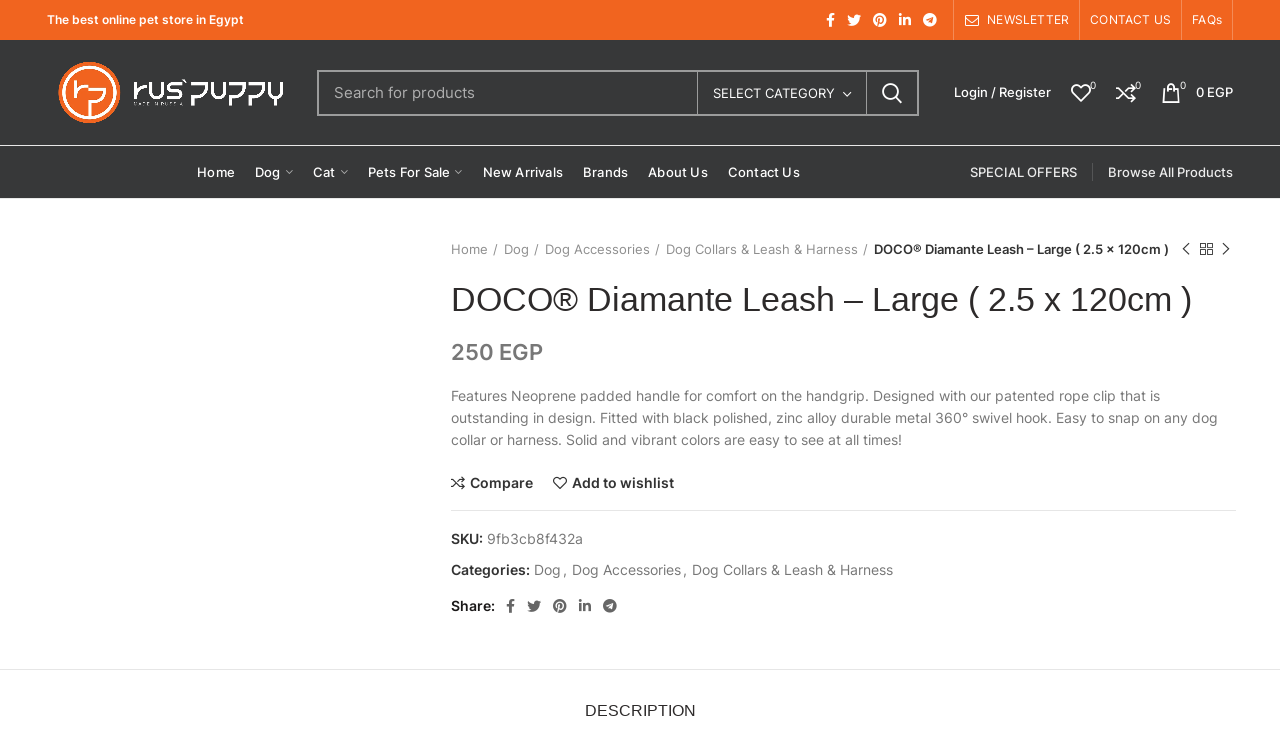

--- FILE ---
content_type: text/html; charset=UTF-8
request_url: https://ruspuppy-egy.com/product/doco-diamante-leash-large-2-5-x-120cm/
body_size: 53129
content:
<!DOCTYPE html><html lang="en-US"><head><script data-no-optimize="1">var litespeed_docref=sessionStorage.getItem("litespeed_docref");litespeed_docref&&(Object.defineProperty(document,"referrer",{get:function(){return litespeed_docref}}),sessionStorage.removeItem("litespeed_docref"));</script> <meta charset="UTF-8"><meta name="viewport" content="width=device-width, initial-scale=1.0, maximum-scale=1.0, user-scalable=no"><link rel="profile" href="http://gmpg.org/xfn/11"><link rel="pingback" href="https://ruspuppy-egy.com/xmlrpc.php"><title>DOCO® Diamante Leash &#8211; Large ( 2.5 x 120cm ) &#8211; RusPuppy</title><meta name='robots' content='max-image-preview:large' /><style>img:is([sizes="auto" i], [sizes^="auto," i]) { contain-intrinsic-size: 3000px 1500px }</style><link rel='dns-prefetch' href='//fonts.googleapis.com' /><link rel="alternate" type="application/rss+xml" title="RusPuppy &raquo; Feed" href="https://ruspuppy-egy.com/feed/" /><link rel="alternate" type="application/rss+xml" title="RusPuppy &raquo; Comments Feed" href="https://ruspuppy-egy.com/comments/feed/" /><style id="litespeed-ccss">ul{box-sizing:border-box}.entry-content{counter-reset:footnotes}:root{--wp--preset--font-size--normal:16px;--wp--preset--font-size--huge:42px}:root{--wp--preset--aspect-ratio--square:1;--wp--preset--aspect-ratio--4-3:4/3;--wp--preset--aspect-ratio--3-4:3/4;--wp--preset--aspect-ratio--3-2:3/2;--wp--preset--aspect-ratio--2-3:2/3;--wp--preset--aspect-ratio--16-9:16/9;--wp--preset--aspect-ratio--9-16:9/16;--wp--preset--color--black:#000;--wp--preset--color--cyan-bluish-gray:#abb8c3;--wp--preset--color--white:#fff;--wp--preset--color--pale-pink:#f78da7;--wp--preset--color--vivid-red:#cf2e2e;--wp--preset--color--luminous-vivid-orange:#ff6900;--wp--preset--color--luminous-vivid-amber:#fcb900;--wp--preset--color--light-green-cyan:#7bdcb5;--wp--preset--color--vivid-green-cyan:#00d084;--wp--preset--color--pale-cyan-blue:#8ed1fc;--wp--preset--color--vivid-cyan-blue:#0693e3;--wp--preset--color--vivid-purple:#9b51e0;--wp--preset--gradient--vivid-cyan-blue-to-vivid-purple:linear-gradient(135deg,rgba(6,147,227,1) 0%,#9b51e0 100%);--wp--preset--gradient--light-green-cyan-to-vivid-green-cyan:linear-gradient(135deg,#7adcb4 0%,#00d082 100%);--wp--preset--gradient--luminous-vivid-amber-to-luminous-vivid-orange:linear-gradient(135deg,rgba(252,185,0,1) 0%,rgba(255,105,0,1) 100%);--wp--preset--gradient--luminous-vivid-orange-to-vivid-red:linear-gradient(135deg,rgba(255,105,0,1) 0%,#cf2e2e 100%);--wp--preset--gradient--very-light-gray-to-cyan-bluish-gray:linear-gradient(135deg,#eee 0%,#a9b8c3 100%);--wp--preset--gradient--cool-to-warm-spectrum:linear-gradient(135deg,#4aeadc 0%,#9778d1 20%,#cf2aba 40%,#ee2c82 60%,#fb6962 80%,#fef84c 100%);--wp--preset--gradient--blush-light-purple:linear-gradient(135deg,#ffceec 0%,#9896f0 100%);--wp--preset--gradient--blush-bordeaux:linear-gradient(135deg,#fecda5 0%,#fe2d2d 50%,#6b003e 100%);--wp--preset--gradient--luminous-dusk:linear-gradient(135deg,#ffcb70 0%,#c751c0 50%,#4158d0 100%);--wp--preset--gradient--pale-ocean:linear-gradient(135deg,#fff5cb 0%,#b6e3d4 50%,#33a7b5 100%);--wp--preset--gradient--electric-grass:linear-gradient(135deg,#caf880 0%,#71ce7e 100%);--wp--preset--gradient--midnight:linear-gradient(135deg,#020381 0%,#2874fc 100%);--wp--preset--font-size--small:13px;--wp--preset--font-size--medium:20px;--wp--preset--font-size--large:36px;--wp--preset--font-size--x-large:42px;--wp--preset--font-family--inter:"Inter",sans-serif;--wp--preset--font-family--cardo:Cardo;--wp--preset--spacing--20:.44rem;--wp--preset--spacing--30:.67rem;--wp--preset--spacing--40:1rem;--wp--preset--spacing--50:1.5rem;--wp--preset--spacing--60:2.25rem;--wp--preset--spacing--70:3.38rem;--wp--preset--spacing--80:5.06rem;--wp--preset--shadow--natural:6px 6px 9px rgba(0,0,0,.2);--wp--preset--shadow--deep:12px 12px 50px rgba(0,0,0,.4);--wp--preset--shadow--sharp:6px 6px 0px rgba(0,0,0,.2);--wp--preset--shadow--outlined:6px 6px 0px -3px rgba(255,255,255,1),6px 6px rgba(0,0,0,1);--wp--preset--shadow--crisp:6px 6px 0px rgba(0,0,0,1)}.woocommerce form .form-row .required{visibility:visible}.vc_row:after,.vc_row:before{content:" ";display:table}.vc_row:after{clear:both}.vc_column_container{width:100%}.vc_row{margin-left:-15px;margin-right:-15px}.vc_col-md-6,.vc_col-sm-12{position:relative;min-height:1px;padding-left:15px;padding-right:15px;-webkit-box-sizing:border-box;-moz-box-sizing:border-box;box-sizing:border-box}@media (min-width:768px){.vc_col-sm-12{float:left}.vc_col-sm-12{width:100%}}@media (min-width:992px){.vc_col-md-6{float:left}.vc_col-md-6{width:50%}}.wpb_text_column :last-child,.wpb_text_column p:last-child{margin-bottom:0}.wpb_content_element{margin-bottom:35px}.vc_row.vc_row-flex{box-sizing:border-box;display:-webkit-box;display:-webkit-flex;display:-ms-flexbox;display:flex;-webkit-flex-wrap:wrap;-ms-flex-wrap:wrap;flex-wrap:wrap}.vc_row.vc_row-flex>.vc_column_container{display:-webkit-box;display:-webkit-flex;display:-ms-flexbox;display:flex}.vc_row.vc_row-flex>.vc_column_container>.vc_column-inner{-webkit-box-flex:1;-webkit-flex-grow:1;-ms-flex-positive:1;flex-grow:1;display:-webkit-box;display:-webkit-flex;display:-ms-flexbox;display:flex;-webkit-box-orient:vertical;-webkit-box-direction:normal;-webkit-flex-direction:column;-ms-flex-direction:column;flex-direction:column;z-index:1}@media (-ms-high-contrast:active),(-ms-high-contrast:none){.vc_row.vc_row-flex>.vc_column_container>.vc_column-inner>*{min-height:1em}}.vc_row.vc_row-flex:after,.vc_row.vc_row-flex:before{display:none}.vc_row.vc_row-o-content-top>.vc_column_container>.vc_column-inner{-webkit-box-pack:start;-webkit-justify-content:flex-start;-ms-flex-pack:start;justify-content:flex-start}.vc_row.vc_row-o-content-top:not(.vc_row-o-equal-height)>.vc_column_container{-webkit-box-align:start;-webkit-align-items:flex-start;-ms-flex-align:start;align-items:flex-start}.vc_column-inner:after,.vc_column-inner:before{content:" ";display:table}.vc_column-inner:after{clear:both}.vc_column_container{padding-left:0;padding-right:0}.vc_column_container>.vc_column-inner{box-sizing:border-box;padding-left:15px;padding-right:15px;width:100%}@-ms-viewport{width:device-width}html{-ms-overflow-style:scrollbar}.container{width:100%;padding-right:15px;padding-left:15px;margin-right:auto;margin-left:auto}.container-fluid{width:100%;padding-right:15px;padding-left:15px;margin-right:auto;margin-left:auto}.row{display:-ms-flexbox;display:flex;-ms-flex-wrap:wrap;flex-wrap:wrap;margin-right:-15px;margin-left:-15px}.col-12,.col-6,.col-lg-12,.col-lg-4,.col-lg-8,.col-md-12,.col-md-6{position:relative;width:100%;min-height:1px;padding-right:15px;padding-left:15px}.col-6{-ms-flex:0 0 50%;flex:0 0 50%;max-width:50%}.col-12{-ms-flex:0 0 100%;flex:0 0 100%;max-width:100%}@media (min-width:769px){.col-md-6{-ms-flex:0 0 50%;flex:0 0 50%;max-width:50%}.col-md-12{-ms-flex:0 0 100%;flex:0 0 100%;max-width:100%}}@media (min-width:1025px){.col-lg-4{-ms-flex:0 0 33.333333%;flex:0 0 33.333333%;max-width:33.333333%}.col-lg-8{-ms-flex:0 0 66.666667%;flex:0 0 66.666667%;max-width:66.666667%}.col-lg-12{-ms-flex:0 0 100%;flex:0 0 100%;max-width:100%}}.align-items-start{-ms-flex-align:start!important;align-items:flex-start!important}a,body,div,figure,form,h1,h3,h4,header,html,i,img,label,li,nav,p,span,strong,ul{margin:0;padding:0;border:0;vertical-align:baseline;font:inherit;font-size:100%}*,:after,:before{box-sizing:border-box}html{line-height:1}ul{list-style:none}a img{border:none}figure,header,nav{display:block}a,button,input{touch-action:manipulation}button,input{margin:0;color:inherit;font:inherit}button{overflow:visible}button{-webkit-appearance:button}button::-moz-focus-inner,input::-moz-focus-inner{padding:0;border:0}i.fa.fa-envelope-o{font-family:woodmart-font;font-weight:400}i.fa.fa-envelope-o:before{content:"\f132"}html{-ms-text-size-adjust:100%;-webkit-text-size-adjust:100%;font-family:sans-serif}body{overflow-x:hidden;margin:0;background-color:#fff;color:#777;text-rendering:optimizeLegibility;font-size:14px;-webkit-font-smoothing:antialiased;-moz-osx-font-smoothing:grayscale;line-height:1.6}p{margin-bottom:20px}a{color:#3f3f3f;text-decoration:none}h3 a{color:inherit;font-family:inherit}h1{font-size:28px}h3{font-size:22px}h4{font-size:18px}label{display:block;margin-bottom:5px;color:#464646;vertical-align:middle;font-weight:400;font-size:14px}.required{border:none;color:#e01020;font-size:16px;line-height:1}strong{font-weight:600}img{max-width:100%;height:auto;border:0;vertical-align:middle}ul{line-height:1.4}i.fa:before{margin-right:1px;margin-left:1px}.text-center{text-align:center}.text-left{text-align:left}.color-scheme-light{color:rgba(255,255,255,.8)}.color-scheme-light a{color:rgba(255,255,255,.9)}.color-scheme-dark{color:#777}.color-scheme-dark a{color:#3f3f3f}.color-scheme-dark h3,.color-scheme-dark label{color:#2d2a2a}.main-nav-style{font-weight:600;font-size:13px}.wd-fill{position:absolute;top:0;right:0;bottom:0;left:0}.reset-mb-10 ul{margin-bottom:10px}.reset-mb-10>:last-child{margin-bottom:0}.woodmart-spacing-10{margin-right:-5px;margin-left:-5px}.woodmart-spacing-10>[class*=col]{margin-bottom:10px;padding-right:5px;padding-left:5px}@-webkit-keyframes wd-fadeIn{from{opacity:0}to{opacity:1}}@keyframes wd-fadeIn{from{opacity:0}to{opacity:1}}@-webkit-keyframes wd-fadeOutLeftShort{from{-webkit-transform:none;transform:none}to{-webkit-transform:translate3d(-20px,0,0);transform:translate3d(-20px,0,0)}}@keyframes wd-fadeOutLeftShort{from{-webkit-transform:none;transform:none}to{-webkit-transform:translate3d(-20px,0,0);transform:translate3d(-20px,0,0)}}.website-wrapper{position:relative;overflow:hidden;background-color:#fff}.main-page-wrapper{margin-top:-40px;padding-top:40px;background-color:#fff}.site-content{margin-bottom:40px}.whb-header{margin-bottom:40px}.whb-flex-row{display:flex;align-items:center;flex-direction:row;flex-wrap:nowrap;justify-content:space-between}.whb-column{display:flex;align-items:center;flex-direction:row}.whb-col-left,.whb-mobile-left{justify-content:flex-start;margin-left:-10px}.whb-col-right,.whb-mobile-right{justify-content:flex-end;margin-right:-10px}.whb-col-mobile{flex:1 1 auto;justify-content:center;margin-right:-10px;margin-left:-10px}.whb-flex-flex-middle .whb-col-center{flex:1 1 0%}.whb-general-header .whb-mobile-left,.whb-general-header .whb-mobile-right{flex:1 1 0%}.whb-main-header{position:relative;top:0;right:0;left:0;z-index:390;backface-visibility:hidden;-webkit-backface-visibility:hidden}.woodmart-logo{display:inline-block}.woodmart-logo img{padding-top:5px;padding-bottom:5px;-webkit-transform:translateZ(0);transform:translateZ(0);backface-visibility:hidden;-webkit-backface-visibility:hidden;perspective:800px;-webkit-perspective:800px}.switch-logo-enable .woodmart-sticky-logo{display:none;-webkit-animation:wd-fadeIn .5s ease;animation:wd-fadeIn .5s ease}.wd-tools-element{position:relative}.wd-tools-element>a{display:flex;align-items:center;flex-direction:row;justify-content:center;height:40px;color:#333;font-weight:400;line-height:1}.wd-tools-element .wd-tools-icon{position:relative;font-weight:400;font-size:0}.wd-tools-element .wd-tools-text{margin-left:8px;vertical-align:middle;text-transform:uppercase;white-space:nowrap;font-weight:600;font-size:13px}.wd-tools-element.with-product-count .wd-tools-text{margin-left:14px}.wd-tools-element.wd-style-icon .wd-tools-text{display:none}.wd-tools-element.wd-style-icon.with-product-count{margin-right:5px}.whb-top-bar .wd-tools-element .wd-tools-icon:before{font-size:14px}.whb-top-bar .wd-tools-element .wd-tools-text{font-weight:400;font-size:12px}.whb-color-light .wd-tools-element>a{color:#fff}.search-button .search-button-icon:before{font-size:19px;content:"\f130";font-family:woodmart-font}.search-button .search-button-icon:after{position:absolute;top:50%;left:50%;margin-top:-7.5px;margin-left:-7.5px;width:15px;height:15px;font-weight:400;font-size:15px;line-height:15px;opacity:0;content:"\f112";font-family:woodmart-font}.whb-column .woodmart-search-form{flex:1 1 auto}.whb-column .woodmart-search-form input[type=text]{min-width:290px}.woodmart-burger-icon .woodmart-burger{position:relative;margin-top:6px;margin-bottom:6px}.woodmart-burger-icon .woodmart-burger,.woodmart-burger-icon .woodmart-burger:after,.woodmart-burger-icon .woodmart-burger:before{display:inline-block;width:18px;height:2px;background-color:currentColor}.woodmart-burger-icon .woodmart-burger:after,.woodmart-burger-icon .woodmart-burger:before{content:"";position:absolute;left:0}.woodmart-burger-icon .woodmart-burger:before{top:-6px}.woodmart-burger-icon .woodmart-burger:after{top:6px}.whb-divider-element:before{content:"";display:block;height:18px;border-right-width:1px;border-right-style:solid}.whb-color-light .whb-divider-element:before{border-color:rgba(255,255,255,.25)}.whb-col-right .whb-divider-element:last-child{padding-right:10px}.whb-text-element{flex:1 1 auto}.whb-top-bar .whb-text-element{font-size:12px;line-height:1.2}.whb-color-light .whb-text-element{color:rgba(255,255,255,.8)}.whb-color-light .whb-text-element a{color:rgba(255,255,255,.9)}.whb-color-light .whb-text-element .inline-list-with-border li:not(:last-child){border-color:rgba(255,255,255,.15)}.woodmart-wishlist-info-widget .wishlist-icon:before{font-size:20px;content:"\f106";font-family:woodmart-font}.woodmart-compare-info-widget .compare-icon:before{font-size:20px;content:"\f128";font-family:woodmart-font}.woodmart-shopping-cart .woodmart-cart-icon:before{font-size:20px;content:"\f105";font-family:woodmart-font}.woodmart-shopping-cart .woodmart-cart-subtotal .amount{color:#333;font-weight:inherit;font-size:inherit}.woodmart-shopping-cart .woodmart-cart-number>span{display:none}.woodmart-shopping-cart.woodmart-cart-alt .woodmart-cart-icon:before{content:"\f126";font-family:woodmart-font}.whb-color-light .woodmart-shopping-cart .woodmart-cart-subtotal .amount{color:#fff}.woodmart-cart-design-2 .woodmart-cart-totals{margin-left:15px}.woodmart-cart-design-2 .woodmart-cart-totals{position:relative;display:flex;align-items:center;flex-direction:row}.woodmart-cart-design-2 .subtotal-divider{display:none}.woodmart-cart-design-5{margin-right:5px}.woodmart-cart-design-5 .woodmart-cart-totals{display:none}.cart-widget-side{display:flex;flex-direction:column}.cart-widget-side .widget_shopping_cart{position:relative;display:flex;flex:1 1 auto;align-items:stretch;flex-direction:column}.cart-widget-side .widget_shopping_cart_content{display:flex;flex:1 1 auto;align-items:stretch;flex-direction:column;justify-content:space-between}.my-account-with-icon .wd-tools-icon:before{font-size:19px;content:"\f124";font-family:woodmart-font}.my-account-with-text .wd-tools-text{margin-left:0}div.woodmart-header-links .menu-item-register{padding-top:0;padding-bottom:0;width:auto}.menu-item-register .login-dropdown-inner{padding:25px;width:350px}.menu-item-register .login-title{display:flex;align-items:center;flex-wrap:wrap;justify-content:space-between;margin-bottom:15px;padding-bottom:2px;border-bottom:1px solid;color:#2d2a2a;line-height:1}.menu-item-register .login-title a,.menu-item-register .login-title span{margin-bottom:10px}.menu-item-register .login-title span{text-transform:uppercase;font-weight:600;font-size:16px}.menu-item-register a.create-account-link{font-weight:400;font-size:14px;line-height:inherit}.menu-item-register .login{line-height:1.2}.menu-item-register .login p{margin-bottom:15px}.login-form-side .woocommerce-form-login{padding-top:20px;padding-right:15px;padding-bottom:10px;padding-left:15px;border-bottom:1px solid}.login-form-side .create-account-question{padding-top:20px;padding-right:15px;padding-bottom:20px;padding-left:15px;border-bottom:1px solid;text-align:center}.login-form-side .create-account-question:before{display:block;margin-bottom:15px;color:rgba(135,135,135,.15);font-weight:400;font-size:54px;line-height:54px;content:"\f124";font-family:woodmart-font}.login-form-side .create-account-text{display:block;margin-bottom:15px;color:#2d2a2a;font-weight:600;font-size:14px}.searchform{position:relative}.searchform input[type=text]{padding-right:50px;height:46px;font-size:15px}.searchform input[type=text]::-ms-clear{display:none}.searchform .searchsubmit{position:absolute;top:0;right:2px;bottom:0;padding:0;width:50px;border:none;background-color:transparent;color:#777;font-weight:400;font-size:0}.searchform .searchsubmit:after{position:absolute;top:50%;left:50%;display:inline-block;margin-top:-10px;margin-left:-10px;width:20px;font-size:20px;line-height:20px;content:"\f130";font-family:woodmart-font}.searchform .searchsubmit:before{position:absolute;top:50%;left:50%;visibility:hidden;margin-top:-9px;margin-left:-9px;opacity:0;content:"";display:inline-block;width:18px;height:18px;border:1px solid #bbb;border-left-color:#000;border-radius:50%;vertical-align:middle}.search-results-wrapper{position:relative}.search-results-wrapper .woodmart-scroll{position:absolute;top:100%;right:0;left:0;z-index:1000;width:auto;height:auto;background-color:#fff;box-shadow:0 0 3px rgba(0,0,0,.15)}.search-results-wrapper .woodmart-scroll .woodmart-search-results{position:relative;max-height:50vh}.woodmart-search-loader{z-index:1002;display:flex;align-items:center;justify-content:center;visibility:hidden;background-color:rgba(255,255,255,.8);opacity:0}.woodmart-search-loader:after{content:"";display:inline-block;width:32px;height:32px;border:1px solid #bbb;border-left-color:#000;border-radius:50%;vertical-align:middle}.btn,.button,[type=submit],button{padding:12px 20px;font-size:13px;line-height:18px;background-color:#f3f3f3;color:#3e3e3e;position:relative;display:inline-flex;align-items:center;justify-content:center;outline:0;border-width:0;border-style:solid;border-color:transparent;border-radius:0;box-shadow:none;vertical-align:middle;text-align:center;text-decoration:none;text-transform:uppercase;text-shadow:none;letter-spacing:.3px;font-weight:600}.btn.btn-color-primary{color:#fff}.btn-style-link.btn-color-primary{color:#333}.btn.btn-style-link{padding:0;border-width:2px;border-style:solid;border-top:none;border-right:none;border-left:none;background-color:transparent!important}.scrollToTop{position:fixed;right:20px;bottom:20px;z-index:350;width:50px;height:50px;border-radius:50%;background-color:rgba(255,255,255,.9);box-shadow:0 0 5px rgba(0,0,0,.17);color:#333;text-align:center;font-size:0;opacity:0;backface-visibility:hidden;-webkit-backface-visibility:hidden;-webkit-transform:translateX(100%);transform:translateX(100%)}.scrollToTop:after{display:inline-block;font-weight:600;font-size:16px;line-height:50px;content:"\f115";font-family:woodmart-font}.sub-menu-dropdown{position:absolute;top:100%;left:0;z-index:380;background-color:#fff;background-position:bottom right;background-clip:border-box;background-repeat:no-repeat;text-align:left;box-shadow:0 0 3px rgba(0,0,0,.15)}.menu-simple-dropdown .sub-menu-dropdown{padding-top:10px;padding-bottom:10px;width:200px}.menu-simple-dropdown .sub-menu-dropdown>.container{padding:0;width:auto}.menu-simple-dropdown li{position:relative;display:block;margin-bottom:0}.menu-simple-dropdown li a{position:relative;display:block;padding-top:10px;padding-right:22px;padding-bottom:10px;padding-left:22px;word-break:break-word;font-size:14px;line-height:20px}.menu-simple-dropdown li:last-child>a{border-bottom:none}.menu-item-design-sized .sub-menu-dropdown{padding-top:30px;padding-right:35px;padding-left:35px}.menu-item-design-sized .sub-menu-dropdown>.container{padding:0;width:auto}.menu-mega-dropdown .sub-menu{display:flex;align-items:stretch;flex-direction:row;flex-wrap:wrap;margin-right:-15px;margin-left:-15px}.menu-mega-dropdown .sub-menu>li{flex:0 0 220px;margin-bottom:25px;padding-right:15px;padding-left:15px;max-width:220px}.woodmart-navigation .menu{display:inline-flex;align-items:center;flex-direction:row;flex-wrap:wrap}.woodmart-navigation .menu li a i{margin-right:7px;font-size:115%}.woodmart-navigation .item-level-0>a{display:flex;align-items:center;flex-direction:row;padding-right:10px;padding-left:10px;text-transform:uppercase;letter-spacing:.2px;line-height:1}.woodmart-navigation .item-level-0.menu-item-has-children{position:relative}.woodmart-navigation .item-level-0.menu-item-has-children>a{position:relative}.woodmart-navigation .item-level-0.menu-item-has-children>a:after{margin-left:5px;color:rgba(82,82,82,.45);font-weight:600;font-style:normal;font-size:50%;content:"\f129";font-family:woodmart-font}.woodmart-navigation.menu-center{text-align:center}.woodmart-navigation.menu-right{text-align:right}.main-nav{flex:1 1 auto}.main-nav .item-level-0>a{height:40px;font-weight:600;font-size:13px}.whb-secondary-menu{flex:1 1 auto}.whb-secondary-menu .item-level-0>a{height:40px;font-weight:600;font-size:13px}.whb-top-bar .whb-secondary-menu .item-level-0>a{font-weight:400;font-size:12px}.navigation-style-bordered .item-level-0{display:flex;flex-direction:row}.navigation-style-bordered .item-level-0:not(:last-child):after{content:"";border-right:1px solid}.navigation-style-bordered .item-level-0{align-items:stretch}.mobile-nav .searchform{z-index:2;box-shadow:0 -1px 9px rgba(0,0,0,.17)}.mobile-nav .searchform input[type=text]{padding-top:0;padding-bottom:0;padding-right:50px;padding-left:20px;height:70px;border:none;font-weight:600}.mobile-nav .search-results-wrapper .woodmart-scroll{position:static}.mobile-nav .search-results-wrapper .woodmart-scroll-content{max-height:60vh}.site-mobile-menu li{position:relative;display:block}.site-mobile-menu li a{display:flex;align-items:center;flex-direction:row;padding-top:5px;padding-right:20px;padding-bottom:5px;padding-left:20px;min-height:50px;border-bottom:1px solid rgba(129,129,129,.2);color:#2d2a2a;text-transform:uppercase;letter-spacing:.2px;font-weight:600;font-size:13px;line-height:1.3}.site-mobile-menu li.menu-item-has-children>a{padding-right:60px}.site-mobile-menu .sub-menu-dropdown{position:static;visibility:visible;margin:0;padding:0;width:auto;background:0 0;box-shadow:none;opacity:1;-webkit-transform:none;transform:none}.site-mobile-menu .sub-menu-dropdown:after{content:none}.site-mobile-menu .sub-menu-dropdown .container{padding-right:0;padding-left:0;width:auto}.site-mobile-menu .sub-menu,.site-mobile-menu .sub-sub-menu{display:none}.site-mobile-menu .sub-menu li a{color:#777;text-transform:none;font-size:14px}.site-mobile-menu .menu-item-has-children:after{content:none}.site-mobile-menu .my-account-with-text>a:before{display:inline-block;margin-right:7px;letter-spacing:0;font-size:12px;line-height:1;content:"\f124";font-family:woodmart-font}.site-mobile-menu .menu-item-register>a{padding-right:20px!important}.site-mobile-menu .menu-item-compare>a:before,.site-mobile-menu .menu-item-wishlist>a:before{display:inline-block;margin-right:7px;letter-spacing:0;font-size:12px;line-height:1}.site-mobile-menu .menu-item-wishlist>a:before{content:"\f106";font-family:woodmart-font}.site-mobile-menu .menu-item-compare>a:before{content:"\f128";font-family:woodmart-font}.mobile-menu-tab{display:none;-webkit-animation:wd-fadeIn 1s ease;animation:wd-fadeIn 1s ease}.mobile-menu-tab.active{display:block}input[type=text],input[type=password]{-webkit-appearance:none;-moz-appearance:none;appearance:none}input[type=text],input[type=password]{padding:0 15px;max-width:100%;width:100%;height:42px;border:2px solid rgba(129,129,129,.2);border-radius:0;background-color:transparent;box-shadow:none;vertical-align:middle;font-size:14px}button::-moz-focus-inner,input::-moz-focus-inner{padding:0;border:0}input[type=checkbox]{box-sizing:border-box;margin-top:0;margin-right:5px;padding:0;vertical-align:middle}input:-webkit-autofill{border-color:#e6e6e6;-webkit-box-shadow:0 0 0 1000px #fff inset;-webkit-text-fill-color:#777}.color-scheme-light ::-webkit-input-placeholder{color:rgba(255,255,255,.6)}.color-scheme-light ::-moz-placeholder{color:rgba(255,255,255,.6)}.color-scheme-light :-moz-placeholder{color:rgba(255,255,255,.6)}.color-scheme-light :-ms-input-placeholder{color:rgba(255,255,255,.6)}.woodmart-close-side{position:fixed;top:0;left:0;width:100%;height:100%;z-index:400;opacity:0;visibility:hidden;background-color:rgba(0,0,0,.7)}.woodmart-lazy-load{width:100%;-webkit-transform:translateZ(0);transform:translateZ(0)}.owl-carousel .woodmart-lazy-load{-webkit-transform:none;transform:none}.woodmart-lazy-fade{opacity:0}.widget,.woodmart-widget{line-height:1.4}.widget{margin-bottom:30px;padding-bottom:30px;border-bottom:1px solid}.widget:last-child{margin-bottom:0;padding-bottom:0;border-bottom:none}.widgetarea-mobile{padding:20px}.mobile-menu-widget{margin:0 -20px 20px;padding:0 20px 20px;border-bottom:1px solid}.mobile-menu-widget:last-child{margin-bottom:0;padding-bottom:0;border-bottom:none}.widget-heading{display:flex;flex:0 0 auto;align-items:center;flex-direction:row;justify-content:flex-end;padding:20px 15px;border-bottom:1px solid}.widget-heading .widget-title{flex:1 1 auto;margin-bottom:0;font-size:20px}.widget-heading .close-side-widget{flex:0 0 auto}.widget-title{margin-bottom:20px;color:#2d2a2a;text-transform:uppercase;font-weight:600;font-size:16px}.wd-cross-button{position:relative;display:inline-block;line-height:30px}.wd-cross-button:after,.wd-cross-button:before{content:" ";position:absolute;top:50%;display:inline-block;margin-top:-1px;width:12px;height:2px;background-color:#000}.wd-cross-button:after{-webkit-transform:rotate(-45deg);transform:rotate(-45deg)}.wd-cross-button:before{-webkit-transform:rotate(45deg);transform:rotate(45deg)}.wd-cross-button[class*=wd-with-text]{color:#2d2a2a;text-decoration:none;text-transform:uppercase;letter-spacing:.3px;font-weight:600;font-size:13px}.wd-cross-button.wd-with-text-left{padding-right:18px}.wd-cross-button.wd-with-text-left:after,.wd-cross-button.wd-with-text-left:before{right:0}.woodmart-scroll{position:relative;flex:1 1 auto;overflow:hidden;width:100%;height:100%}.woodmart-scroll .woodmart-scroll-content{position:absolute;top:0;right:0;bottom:0;left:0;overflow:auto;overflow-x:hidden;-webkit-overflow-scrolling:touch}.woodmart-scroll .woodmart-scroll-content::-webkit-scrollbar{display:none}button::-moz-focus-inner{padding:0;border:0}.vc_row.vc_row-flex>.vc_column_container>.vc_column-inner{z-index:auto}.owl-carousel{position:relative;z-index:1;width:100%}.owl-carousel:not(.owl-loaded){display:flex;flex-wrap:wrap}.pswp{position:absolute;top:0;left:0;z-index:1500;display:none;overflow:hidden;width:100%;height:100%;outline:0;-webkit-text-size-adjust:100%;touch-action:none;-webkit-backface-visibility:hidden}.pswp *{box-sizing:border-box}.pswp__bg{position:absolute;top:0;left:0;width:100%;height:100%;background:#000;opacity:0;-webkit-backface-visibility:hidden;will-change:opacity}.pswp__scroll-wrap{position:absolute;top:0;left:0;overflow:hidden;width:100%;height:100%}.pswp__container{position:absolute;top:0;right:0;bottom:0;left:0;touch-action:none}.pswp__container{-webkit-touch-callout:none}.pswp__bg{will-change:opacity}.pswp__container{-webkit-backface-visibility:hidden;will-change:transform}.pswp__item{position:absolute;top:0;right:0;bottom:0;left:0;overflow:hidden}.pswp__button{width:44px;height:44px;position:relative;background:0 0;overflow:visible;-webkit-appearance:none;display:block;border:0;padding:0;margin:0;float:right;opacity:.75;box-shadow:none}.pswp__button::-moz-focus-inner{padding:0;border:0}.pswp__button,.pswp__button--arrow--left:before,.pswp__button--arrow--right:before{background:url(/wp-content/themes/woodmart/images/default-skin.png) 0 0 no-repeat;background-size:264px 88px;width:44px;height:44px}.pswp__button--close{background-position:0 -44px}.pswp__button--share{background-position:-44px -44px}.pswp__button--fs{display:none}.pswp__button--zoom{display:none;background-position:-88px 0}.pswp__button--arrow--left,.pswp__button--arrow--right{background:0 0;top:50%;margin-top:-50px;width:70px;height:100px;position:absolute}.pswp__button--arrow--left{left:0}.pswp__button--arrow--right{right:0}.pswp__button--arrow--left:before,.pswp__button--arrow--right:before{content:'';top:35px;background-color:rgba(0,0,0,.3);height:30px;width:32px;position:absolute}.pswp__button--arrow--left:before{left:6px;background-position:-138px -44px}.pswp__button--arrow--right:before{right:6px;background-position:-94px -44px}.pswp__share-modal{display:block;background:rgba(0,0,0,.5);width:100%;height:100%;top:0;left:0;padding:10px;position:absolute;z-index:1600;opacity:0;-webkit-backface-visibility:hidden;will-change:opacity}.pswp__share-modal--hidden{display:none}.pswp__share-tooltip{z-index:1620;position:absolute;background:#fff;top:56px;border-radius:2px;display:block;width:auto;right:44px;box-shadow:0 2px 5px rgba(0,0,0,.25);-webkit-transform:translateY(6px);transform:translateY(6px);-webkit-backface-visibility:hidden;will-change:transform}.pswp__counter{position:absolute;left:0;top:0;height:44px;font-size:13px;line-height:44px;color:#fff;opacity:.75;padding:0 10px}.pswp__caption{position:absolute;left:0;bottom:0;width:100%;min-height:44px}.pswp__caption__center{text-align:left;max-width:420px;margin:0 auto;font-size:13px;padding:10px;line-height:20px;color:#ccc}.pswp__preloader{width:44px;height:44px;position:absolute;top:0;left:50%;margin-left:-22px;opacity:0;will-change:opacity;direction:ltr}.pswp__preloader__icn{width:20px;height:20px;margin:12px}@media screen and (max-width:1024px){.pswp__preloader{position:relative;left:auto;top:auto;margin:0;float:right}}.pswp__ui{-webkit-font-smoothing:auto;visibility:visible;opacity:1;z-index:1550}.pswp__top-bar{position:absolute;left:0;top:0;height:44px;width:100%}.pswp__caption,.pswp__top-bar{-webkit-backface-visibility:hidden;will-change:opacity}.pswp__caption,.pswp__top-bar{background-color:rgba(0,0,0,.5)}.pswp__ui--hidden .pswp__button--arrow--left,.pswp__ui--hidden .pswp__button--arrow--right,.pswp__ui--hidden .pswp__caption,.pswp__ui--hidden .pswp__top-bar{opacity:.001}.title-wrapper{margin-bottom:30px}.title-wrapper .title{display:block;margin-bottom:0}.title-wrapper .liner-continer{position:relative;margin-bottom:10px}.title-wrapper .left-line,.title-wrapper .right-line{display:none}.title-wrapper>div:last-child{margin-bottom:0}.woodmart-title-size-small .woodmart-title-container{font-size:18px}.woodmart-title-size-default .woodmart-title-container{font-size:22px}.woodmart-social-icons{vertical-align:middle;font-size:0}.woodmart-social-icons i{display:inline-block;vertical-align:middle;font-family:woodmart-font}.woodmart-social-icons .woodmart-social-icon{display:inline-block;margin:4px;text-align:center;font-size:0}.social-facebook i:before{content:"\f180"}.social-twitter i:before{content:"\f154"}.social-pinterest i:before{content:"\f156"}.social-linkedin i:before{content:"\f158"}.social-tg i:before{content:"\f179"}.icons-design-default .woodmart-social-icon{margin:0!important;padding:6px;width:auto!important;height:auto!important;color:rgba(0,0,0,.6)!important}.icons-design-default .woodmart-social-icon i{line-height:1!important}.icons-design-default.color-scheme-light .woodmart-social-icon{color:#FFF!important}.icons-size- .woodmart-social-icon{width:30px;height:30px}.woodmart-social-icons.icons-size- i{font-size:14px;line-height:30px}.social-form-circle .woodmart-social-icon{border-radius:50%}.woodmart-gallery-item{overflow:hidden}p.form-row-wide{clear:both}.wd-action-btn>a{color:#333}.wd-action-btn>a:after{opacity:0;content:"";display:inline-block;width:14px;height:14px;border:1px solid #bbb;border-left-color:#000;border-radius:50%;vertical-align:middle}.wd-action-btn.wd-style-icon>a{position:relative;display:inline-flex;align-items:center;flex-direction:column;justify-content:center;width:50px;height:50px;font-weight:400;font-size:0;line-height:0}.wd-action-btn.wd-style-icon>a:before{font-size:20px}.wd-action-btn.wd-style-icon>a:after{position:absolute;top:50%;left:50%;margin-top:-9px;margin-left:-9px;width:18px;height:18px}.wd-action-btn.wd-quick-view-btn>a:before{content:"\f130";font-family:woodmart-font}.wd-action-btn.wd-compare-btn>a:before{content:"\f128";font-family:woodmart-font}.product-labels{position:absolute;z-index:1;display:flex;align-items:flex-start;flex-direction:column;flex-wrap:nowrap;max-width:50%}.product-label{min-width:50px;color:#fff;text-align:center;text-transform:uppercase;word-break:break-all;letter-spacing:.4px;font-weight:600;line-height:1.2}.product-label.featured{background-color:#e22d2d}.labels-rounded{top:7px;left:7px}.labels-rounded .product-label{display:flex;align-items:center;justify-content:center;padding:5px 7px;min-height:50px;border-radius:35px;font-size:14px}.search-by-category{position:absolute;top:2px;right:52px}.search-by-category .input-dropdown-inner{height:42px;border-right:1px solid rgba(129,129,129,.2);border-left:1px solid rgba(129,129,129,.2);line-height:42px}.search-by-category .input-dropdown-inner>a{display:block;padding-right:15px;padding-left:15px;color:#777;text-align:center;text-transform:uppercase;font-size:13px}.search-by-category .input-dropdown-inner>a:after{display:inline-block;margin-left:8px;font-weight:600;font-size:8px;content:"\f129";font-family:woodmart-font}.search-by-category .list-wrapper{position:absolute;top:100%;right:1px;z-index:300;display:none;margin-top:2px;width:170px;height:auto;background-color:#fff;text-align:left;box-shadow:0 0 3px rgba(0,0,0,.15)}.search-by-category .list-wrapper .woodmart-scroll-content{position:relative;max-height:255px}.search-by-category ul li{margin-bottom:0}.search-by-category ul li a{display:block;padding-top:8px;padding-right:18px;padding-bottom:8px;padding-left:18px;color:#777;font-size:14px;line-height:20px}.search-by-category ul .children>li>a{padding-left:30px}.has-categories-dropdown input[type=text]{padding-right:230px}.woocommerce-breadcrumb{display:inline-flex;align-items:center;flex-wrap:wrap;color:#333}.woocommerce-breadcrumb a{margin-right:6px}.woocommerce-breadcrumb a:after{content:"/";margin-left:5px}.woocommerce-breadcrumb{vertical-align:middle;font-size:14px;line-height:1.4}.woocommerce-breadcrumb a{color:#8e8e8e}.woocommerce-breadcrumb .breadcrumb-last{margin-right:8px;font-weight:600}.woocommerce-breadcrumb .breadcrumb-last:last-child{margin-right:0}.amount{font-weight:600;font-size:14px}.price{font-size:14px}.price .amount{font-size:inherit}.product-title{display:block}.woocommerce-notices-wrapper:empty{display:none}.woodmart-buttons .wd-action-btn>a{height:45px}.single-product .site-content{padding-right:0;padding-left:0}.single-product-page>div:not(:last-child){margin-bottom:40px}.breadcrumbs-location-summary .single-breadcrumbs-wrapper{margin-bottom:10px}.single-breadcrumbs-wrapper .single-breadcrumbs{display:flex;align-items:center;justify-content:space-between}.single-breadcrumbs-wrapper .single-breadcrumbs:before{content:"";display:block}.single-breadcrumbs-wrapper .woocommerce-breadcrumb{flex:1 1 auto;margin-bottom:10px;font-size:13px}.single-breadcrumbs-wrapper .woodmart-products-nav{flex:0 0 auto}.product-images img{width:100%}.product-images-inner{position:relative;z-index:1}.woocommerce-product-gallery .owl-carousel{overflow:hidden}.woocommerce-product-gallery .owl-carousel .product-image-wrap{padding-right:2px;padding-left:2px}.product-images .product-labels{left:auto;z-index:10;align-items:flex-end;max-width:30%}.product-images .labels-rounded{top:15px;right:15px}.product-images .labels-rounded .product-label{min-width:55px;min-height:55px}.product-additional-galleries{position:absolute;bottom:0;left:0;z-index:2;padding-top:30px;padding-right:30px;padding-bottom:15px;padding-left:30px}.product-additional-galleries>div{margin-bottom:10px}.product-additional-galleries>div:last-child{margin-bottom:0}.wd-gallery-btn{display:flex;align-items:flex-start;flex-direction:column}.wd-gallery-btn>a{display:flex;align-items:center;flex-direction:row;flex-wrap:nowrap;overflow:hidden;min-width:50px;height:50px;border-radius:30px;background:rgba(255,255,255,.9);box-shadow:0 0 5px rgba(0,0,0,.08);color:rgba(0,0,0,.7);font-size:13px}.wd-gallery-btn>a:before{display:inline-block;width:50px;height:50px;text-align:center;font-size:16px;line-height:50px;content:"\f130";font-family:woodmart-font}.wd-gallery-btn>a>span{overflow:hidden;padding:0;max-width:0;white-space:nowrap;font-weight:600}.woodmart-show-product-gallery-wrap>a:before{content:"\f127";font-family:woodmart-font}.product_title{font-weight:600;font-size:34px;line-height:1.2}.summary-inner>.price{font-size:22px;line-height:1.2}.woocommerce-product-details__short-description{margin-bottom:20px}.tabs-layout-tabs .woodmart-accordion-title{display:none}.tabs-layout-tabs .tabs{margin-top:-40px;margin-bottom:30px;text-align:center}.tabs-layout-tabs .tabs li{display:inline-flex;margin-right:30px;color:#2d2a2a;font-weight:600}.tabs-layout-tabs .tabs li a{position:relative;display:inline-block;padding-top:30px;padding-bottom:10px;color:inherit;text-transform:uppercase;font-weight:inherit;font-size:16px;opacity:.7}.tabs-layout-tabs .tabs li a:after{content:'';position:absolute;bottom:100%;left:0;margin-bottom:-2px;width:0;height:3px}.tabs-layout-tabs .tabs li.active a{opacity:1}.tabs-layout-tabs .tabs li.active a:after{width:100%}.tabs-layout-tabs .tabs li:last-child{margin-right:0}.woodmart-accordion-title{position:relative;display:block;padding-top:20px;padding-bottom:20px;color:#333;text-transform:uppercase;font-weight:600;font-size:16px}.woodmart-accordion-title:after{position:absolute;top:50%;right:0;margin-top:-10px;width:20px;height:20px;color:#bbb;text-align:center;font-size:12px;line-height:20px;content:"\f129";font-family:woodmart-font;backface-visibility:hidden;perspective:800px;-webkit-backface-visibility:hidden;-webkit-perspective:800px}.woodmart-accordion-title.active:after{-webkit-transform:rotate(180deg);transform:rotate(180deg)}.woocommerce-Tabs-panel{display:none}.woodmart-products-nav{position:relative;margin-bottom:10px;font-size:0}.woodmart-products-nav .product-btn{display:inline-flex;vertical-align:middle}.woodmart-products-nav .product-btn>a{display:block;width:20px;height:20px;color:#333;vertical-align:middle;text-align:center;letter-spacing:0;font-size:0;line-height:20px}.woodmart-products-nav .product-btn>a span{font-size:12px}.woodmart-products-nav .product-btn>a span:before{display:inline-block;content:"\f114";font-family:woodmart-font}.woodmart-products-nav .product-next>a span:before{content:"\f113";font-family:woodmart-font}.woodmart-products-nav .woodmart-back-btn{display:inline-flex;align-items:center;flex-direction:column;justify-content:center;padding-right:0;padding-left:0;width:20px;height:20px;color:#333;vertical-align:middle;text-align:center;line-height:20px}.woodmart-products-nav .woodmart-back-btn span:not(.woodmart-tooltip-label){display:none}.woodmart-products-nav .woodmart-back-btn:after{font-size:14px;content:"\f122";font-family:woodmart-font}.woodmart-products-nav .wrapper-short{position:absolute;top:100%;right:0;z-index:350;visibility:hidden;padding-top:10px;min-width:240px;opacity:0;-webkit-animation:wd-fadeOutLeftShort .1s ease .1s both;animation:wd-fadeOutLeftShort .1s ease .1s both}.woodmart-products-nav .product-short{display:flex;align-items:center;flex-direction:row;background-color:#fff;box-shadow:0 0 3px rgba(0,0,0,.15)}.woodmart-products-nav .product-short-image img{max-width:90px}.woodmart-products-nav .product-short-description{padding:10px 15px}.woodmart-products-nav .product-short-description .product-title{margin-bottom:7px;font-size:14px}.woodmart-products-nav .product-short-description .price{display:block;font-size:14px;line-height:1.2}.login:not(.hidden-form){display:block!important}.login-form-footer{display:flex;align-items:center;flex-direction:row;flex-wrap:wrap;justify-content:space-between}.login-form-footer .lost_password,.login-form-footer .woocommerce-form-login__rememberme{margin-bottom:10px;font-weight:400;font-size:14px}.login-form-footer .lost_password{order:2}.login-form-footer .woocommerce-form-login__rememberme{order:1}.login .button{width:100%;color:#fff}.login-form-side .create-account-question,.login-form-side .woocommerce-form-login,.menu-item-register .login-title,.mobile-menu-widget,.widget,.widget-heading{border-color:rgba(129,129,129,.2)}.site-logo,.wd-tools-element>a,.whb-column .woodmart-search-form,.whb-column>.woodmart-social-icons,.whb-text-element{padding-right:10px;padding-left:10px}.wd-tools-element .wd-tools-count,.woodmart-cart-design-2 .woodmart-cart-number,.woodmart-cart-design-5 .woodmart-cart-number{position:absolute;top:-5px;right:-9px;z-index:1;width:15px;height:15px;border-radius:50%;color:#fff;text-align:center;letter-spacing:0!important;font-weight:400!important;font-size:10px!important;line-height:15px}.title,h1,h3,h4{display:block;margin-bottom:20px;color:#2d2a2a;font-weight:600;line-height:1.4}.product-title{word-wrap:break-word;font-weight:500;line-height:1.3}.product-title,a.product-title{color:#333}.whb-color-light .navigation-style-bordered .item-level-0>a,.whb-color-light .navigation-style-default .item-level-0>a{color:#fff}.whb-color-light .navigation-style-bordered .item-level-0>a:after,.whb-color-light .navigation-style-default .item-level-0>a:after{color:rgba(255,255,255,.6)}.navigation-style-default .menu-simple-dropdown .color-scheme-dark li a{color:#777}.navigation-style-default .menu-mega-dropdown .color-scheme-dark .sub-menu>li>a{color:#2d2a2a}.navigation-style-default .menu-mega-dropdown .color-scheme-dark .sub-sub-menu li a{color:#777}.whb-color-light .navigation-style-bordered .item-level-0:after{border-color:rgba(255,255,255,.25)}.menu-mega-dropdown .sub-menu>li>a{position:relative;display:block;margin-bottom:5px;text-transform:uppercase;font-weight:600;font-size:14px;line-height:22px;word-break:break-word}.menu-mega-dropdown .sub-sub-menu li a{display:block;padding:9px 0;font-size:14px;line-height:18px;word-break:break-word}.whb-color-light .search-style-default input[type=text]{border-color:rgba(255,255,255,.5);box-shadow:none;color:#fff}.whb-color-light .search-style-default ::-webkit-input-placeholder{color:rgba(255,255,255,.6)}.whb-color-light .search-style-default ::-moz-placeholder{color:#fff}.whb-color-light .search-style-default :-moz-placeholder{color:#fff}.whb-color-light .search-style-default :-ms-input-placeholder{color:rgba(255,255,255,.6)}.whb-color-light .search-style-default .searchsubmit{color:#fff}.whb-color-light .search-style-default .searchsubmit:before{border-color:rgba(255,255,255,.4);border-left-color:#fff}.whb-color-light .search-style-default .search-by-category .input-dropdown-inner{border-color:rgba(255,255,255,.5)}.whb-color-light .search-style-default .search-by-category .input-dropdown-inner>a{color:#fff}.sub-menu-dropdown{visibility:hidden;opacity:0}.sub-menu-dropdown:after{content:"";position:absolute}.sub-menu-dropdown{margin:15px 0 0;-webkit-transform:translateY(15px) translateZ(0);transform:translateY(15px) translateZ(0)}.sub-menu-dropdown:after{top:auto;right:0;bottom:100%;left:0;width:auto;height:15px}.whb-header-bottom .sub-menu-dropdown,.whb-top-bar .sub-menu-dropdown{margin:0}.whb-header-bottom .sub-menu-dropdown:after,.whb-top-bar .sub-menu-dropdown:after{height:auto}.cart-widget-side,.login-form-side,.mobile-nav{position:fixed;top:0;bottom:0;z-index:500;overflow:hidden;overflow-y:auto;-webkit-overflow-scrolling:touch;width:340px;background-color:#fff}.slide-from-left{right:auto;left:0;-webkit-transform:translate3d(-340px,0,0);transform:translate3d(-340px,0,0)}.cart-widget-side,.login-form-side{right:0;left:auto;-webkit-transform:translate3d(340px,0,0);transform:translate3d(340px,0,0)}.unordered-list,.wpb_text_column .wpb_wrapper>ul{margin-bottom:20px;padding-left:20px;text-align:left}.unordered-list li,.wpb_text_column .wpb_wrapper>ul li{margin-bottom:10px}.unordered-list li:last-child,.wpb_text_column .wpb_wrapper>ul li:last-child{margin-bottom:0}.inline-list{margin-right:-15px;margin-left:-15px}.inline-list li{display:inline-block;padding-top:5px;padding-right:15px;padding-bottom:5px;padding-left:15px}.inline-list-with-border li{padding-top:0;padding-bottom:0}.inline-list-with-border li:not(:last-child){border-right:1px solid rgba(129,129,129,.2)}.unordered-list>li,.wpb_text_column .wpb_wrapper>ul>li{position:relative;list-style:none}.unordered-list>li:before,.wpb_text_column .wpb_wrapper>ul>li:before{position:absolute;top:6px;left:-20px;font-size:8px;content:"\f113";font-family:woodmart-font}.btns-shop-3d .login .button{border:none;box-shadow:inset 0 -2px 0 rgba(0,0,0,.15)}.btns-shop-light .login .button{color:#fff}@media (min-width:1025px){.whb-hidden-lg{display:none}.whb-full-width .whb-row>.container{max-width:100%;width:95%}.owl-items-lg-2:not(.owl-loaded)>div{width:50%}}@media (max-width:1024px){.cart-widget-side,.login-form-side,.mobile-nav{width:300px}.slide-from-left{-webkit-transform:translate3d(-300px,0,0);transform:translate3d(-300px,0,0)}.cart-widget-side,.login-form-side{-webkit-transform:translate3d(300px,0,0);transform:translate3d(300px,0,0)}.woodmart-close-side{top:-150px;height:calc(100vh + 300px)}.scrollToTop{right:12px;bottom:12px;width:40px;height:40px}.scrollToTop:after{font-size:14px;line-height:40px}.whb-hidden-mobile,.whb-visible-lg{display:none}.woodmart-header-links .sub-menu-dropdown{display:none}.woodmart-buttons .wd-action-btn>a{width:35px;height:35px}.woodmart-buttons .wd-action-btn>a:before{font-size:14px}.woodmart-buttons .wd-action-btn>a:after{margin-top:-7px;margin-left:-7px;width:14px;height:14px}.woodmart-buttons .wd-compare-btn,.woodmart-buttons .wd-quick-view-btn{display:none}.single-product .site-content{margin-bottom:25px}.single-product-page>div:not(:last-child){margin-bottom:25px}.breadcrumbs-location-summary .single-product-page{margin-top:-15px}.single-breadcrumbs-wrapper .single-breadcrumbs{flex-wrap:wrap}.single-breadcrumbs-wrapper .woocommerce-breadcrumb .breadcrumb-link-last{margin-right:0;color:#333;font-weight:600}.single-breadcrumbs-wrapper .woocommerce-breadcrumb .breadcrumb-link-last:after{content:none}.single-breadcrumbs-wrapper .woocommerce-breadcrumb .breadcrumb-last{display:none}.wd-gallery-btn>a{min-width:40px;height:40px;line-height:40px}.wd-gallery-btn>a:before{width:40px;height:40px;font-size:14px;line-height:40px}.product_title{margin-bottom:15px;font-size:24px}.summary-inner>.price{margin-bottom:15px;font-size:18px}.woocommerce-tabs .woodmart-accordion-title{padding-top:15px;padding-bottom:15px;font-size:14px}.tabs-layout-tabs{display:none}}@media (min-width:769px) and (max-width:1024px){.owl-items-md-2:not(.owl-loaded)>div{width:50%}.offcanvas-sidebar-tablet .shop-content-area:not(.col-lg-12){left:0;flex-basis:100%;max-width:100%;width:100%}}@media (max-width:768px){.offcanvas-sidebar-mobile .site-content:not(.col-lg-12){left:0;flex-basis:100%;max-width:100%;width:100%}.has-categories-dropdown input[type=text]{padding-right:50px}.search-by-category{display:none}.quick-shop-wrapper .quick-shop-close span{display:none}.product-image-summary-inner>div{margin-bottom:25px}.product-image-summary-inner>div:last-child{margin-bottom:0}.product-image-summary-wrap>div{margin-bottom:25px}.product-image-summary-wrap>div:last-child{margin-bottom:0}.breadcrumbs-location-summary .single-product-page{margin-top:-25px}.single-product-page .summary-inner{margin-bottom:-20px}.product_title{font-size:20px}}@media (min-width:576px) and (max-width:768px){.owl-items-sm-2:not(.owl-loaded)>div{width:50%}}@media (max-width:575px){.title-wrapper .title{font-size:20px}.title-wrapper .woodmart-title-container{max-width:100%}.owl-items-xs-2:not(.owl-loaded)>div{width:50%}.product-label{min-width:40px}.labels-rounded .product-label{min-height:40px;font-size:10px}.product-image-summary .product-images .labels-rounded{top:10px;right:10px}.product-image-summary .product-images .labels-rounded .product-label{min-width:40px;min-height:40px}}@media (max-width:350px){.mobile-nav{width:270px}}@media (min-width:1025px){.whb-top-bar-inner{height:40px}.whb-general-header-inner{height:105px}.whb-header-bottom-inner{height:52px}.whb-general-header .woodmart-logo img{max-height:105px}.whb-top-bar .wd-tools-element>a,.whb-top-bar .whb-secondary-menu .item-level-0>a,.whb-top-bar .whb-divider-stretch:before{height:40px}.whb-header-bottom .main-nav .item-level-0>a{height:52px}}@media (max-width:1024px){.whb-top-bar-inner{height:38px}.whb-general-header-inner{height:60px}.whb-header-bottom-inner{height:0}.whb-general-header .woodmart-logo img{max-height:60px}.whb-top-bar .wd-tools-element>a,.whb-top-bar .whb-secondary-menu .item-level-0>a,.whb-top-bar .whb-divider-stretch:before{height:38px}.whb-general-header .wd-tools-element>a{height:60px}.whb-header-bottom .main-nav .item-level-0>a{height:0}}.whb-top-bar{background-color:rgba(241,100,31,1);border-bottom-style:solid}.whb-general-header{background-color:rgba(55,56,57,1);border-color:rgba(232,232,232,1);border-bottom-width:1px;border-bottom-style:solid}.whb-header-bottom{background-color:rgba(55,56,57,1);border-color:rgba(232,232,232,1);border-bottom-width:1px;border-bottom-style:solid}body,.menu-item-register .create-account-link{font-family:"Inter",Arial,Helvetica,sans-serif;font-weight:400;font-size:14px}.tabs-layout-tabs .tabs li,.woodmart-accordion-title,h1,h3,h4,.title,.menu-mega-dropdown .sub-menu>li>a{font-family:"Yantramanav",Arial,Helvetica,sans-serif;font-weight:500;text-transform:none}.product_title,.product-title{font-family:"Yantramanav",Arial,Helvetica,sans-serif;font-weight:500;text-transform:none}.widget-title{font-family:"Yantramanav",Arial,Helvetica,sans-serif;font-weight:500;text-transform:none}.main-nav-style,.wd-tools-element .wd-tools-text,.main-nav .item-level-0>a,.whb-secondary-menu .item-level-0>a,.wd-tools-element .wd-tools-count,.woodmart-cart-design-2 .woodmart-cart-number,.woodmart-cart-design-5 .woodmart-cart-number{font-family:"Inter",Arial,Helvetica,sans-serif;font-weight:500;text-transform:none}.color-primary,.menu-item-register .create-account-link,.amount,.price,.woodmart-accordion-title.active,.login-form-footer .lost_password{color:f1641f}.btn.btn-color-primary,.tabs-layout-tabs .tabs li a:after,.login .button,.wd-tools-element .wd-tools-count,.woodmart-cart-design-2 .woodmart-cart-number,.woodmart-cart-design-5 .woodmart-cart-number{background-color:f1641f}.btn-style-link.btn-color-primary{border-color:f1641f}a{color:#d33}.login .button{background-color:#f1641f}.container{max-width:1222px}.site-mobile-menu li a{border-bottom:1px solid rgb(175 175 175/40%);color:#d9d9d9}.site-mobile-menu li a{border-bottom:1px solid rgb(175 175 175/40%);color:#000;font-weight:700!important;font-size:15px}.site-mobile-menu .sub-menu li a{color:#000;font-size:15px!important}.menu-item-7094.menu-item-design-sized>.sub-menu-dropdown{min-height:10px;width:935px}.menu-item-7095.menu-item-design-sized>.sub-menu-dropdown{min-height:5px;width:935px}.vc_custom_1497605639148{margin-bottom:30px!important}.vc_custom_1493111721016{margin-bottom:20px!important}.vc_custom_1493111889196{margin-bottom:30px!important}.vc_custom_1493111832624{margin-bottom:20px!important}.fa.fa-envelope-o{font-family:'Font Awesome 5 Free';font-weight:400}.fa.fa-envelope-o:before{content:"\f0e0"}.fa{-moz-osx-font-smoothing:grayscale;-webkit-font-smoothing:antialiased;display:inline-block;font-style:normal;font-variant:normal;text-rendering:auto;line-height:1}.fa{font-family:'Font Awesome 5 Free';font-weight:900}</style><link rel="preload" data-asynced="1" data-optimized="2" as="style" onload="this.onload=null;this.rel='stylesheet'" href="https://ruspuppy-egy.com/wp-content/litespeed/css/c898da27bc8ed6af6aae76398db8abf4.css?ver=9bff2" /><script data-optimized="1" type="litespeed/javascript" data-src="https://ruspuppy-egy.com/wp-content/plugins/litespeed-cache/assets/js/css_async.min.js"></script> <style id='safe-svg-svg-icon-style-inline-css' type='text/css'>.safe-svg-cover{text-align:center}.safe-svg-cover .safe-svg-inside{display:inline-block;max-width:100%}.safe-svg-cover svg{fill:currentColor;height:100%;max-height:100%;max-width:100%;width:100%}</style><style id='classic-theme-styles-inline-css' type='text/css'>/*! This file is auto-generated */
.wp-block-button__link{color:#fff;background-color:#32373c;border-radius:9999px;box-shadow:none;text-decoration:none;padding:calc(.667em + 2px) calc(1.333em + 2px);font-size:1.125em}.wp-block-file__button{background:#32373c;color:#fff;text-decoration:none}</style><style id='global-styles-inline-css' type='text/css'>:root{--wp--preset--aspect-ratio--square: 1;--wp--preset--aspect-ratio--4-3: 4/3;--wp--preset--aspect-ratio--3-4: 3/4;--wp--preset--aspect-ratio--3-2: 3/2;--wp--preset--aspect-ratio--2-3: 2/3;--wp--preset--aspect-ratio--16-9: 16/9;--wp--preset--aspect-ratio--9-16: 9/16;--wp--preset--color--black: #000000;--wp--preset--color--cyan-bluish-gray: #abb8c3;--wp--preset--color--white: #ffffff;--wp--preset--color--pale-pink: #f78da7;--wp--preset--color--vivid-red: #cf2e2e;--wp--preset--color--luminous-vivid-orange: #ff6900;--wp--preset--color--luminous-vivid-amber: #fcb900;--wp--preset--color--light-green-cyan: #7bdcb5;--wp--preset--color--vivid-green-cyan: #00d084;--wp--preset--color--pale-cyan-blue: #8ed1fc;--wp--preset--color--vivid-cyan-blue: #0693e3;--wp--preset--color--vivid-purple: #9b51e0;--wp--preset--gradient--vivid-cyan-blue-to-vivid-purple: linear-gradient(135deg,rgba(6,147,227,1) 0%,rgb(155,81,224) 100%);--wp--preset--gradient--light-green-cyan-to-vivid-green-cyan: linear-gradient(135deg,rgb(122,220,180) 0%,rgb(0,208,130) 100%);--wp--preset--gradient--luminous-vivid-amber-to-luminous-vivid-orange: linear-gradient(135deg,rgba(252,185,0,1) 0%,rgba(255,105,0,1) 100%);--wp--preset--gradient--luminous-vivid-orange-to-vivid-red: linear-gradient(135deg,rgba(255,105,0,1) 0%,rgb(207,46,46) 100%);--wp--preset--gradient--very-light-gray-to-cyan-bluish-gray: linear-gradient(135deg,rgb(238,238,238) 0%,rgb(169,184,195) 100%);--wp--preset--gradient--cool-to-warm-spectrum: linear-gradient(135deg,rgb(74,234,220) 0%,rgb(151,120,209) 20%,rgb(207,42,186) 40%,rgb(238,44,130) 60%,rgb(251,105,98) 80%,rgb(254,248,76) 100%);--wp--preset--gradient--blush-light-purple: linear-gradient(135deg,rgb(255,206,236) 0%,rgb(152,150,240) 100%);--wp--preset--gradient--blush-bordeaux: linear-gradient(135deg,rgb(254,205,165) 0%,rgb(254,45,45) 50%,rgb(107,0,62) 100%);--wp--preset--gradient--luminous-dusk: linear-gradient(135deg,rgb(255,203,112) 0%,rgb(199,81,192) 50%,rgb(65,88,208) 100%);--wp--preset--gradient--pale-ocean: linear-gradient(135deg,rgb(255,245,203) 0%,rgb(182,227,212) 50%,rgb(51,167,181) 100%);--wp--preset--gradient--electric-grass: linear-gradient(135deg,rgb(202,248,128) 0%,rgb(113,206,126) 100%);--wp--preset--gradient--midnight: linear-gradient(135deg,rgb(2,3,129) 0%,rgb(40,116,252) 100%);--wp--preset--font-size--small: 13px;--wp--preset--font-size--medium: 20px;--wp--preset--font-size--large: 36px;--wp--preset--font-size--x-large: 42px;--wp--preset--font-family--inter: "Inter", sans-serif;--wp--preset--font-family--cardo: Cardo;--wp--preset--spacing--20: 0.44rem;--wp--preset--spacing--30: 0.67rem;--wp--preset--spacing--40: 1rem;--wp--preset--spacing--50: 1.5rem;--wp--preset--spacing--60: 2.25rem;--wp--preset--spacing--70: 3.38rem;--wp--preset--spacing--80: 5.06rem;--wp--preset--shadow--natural: 6px 6px 9px rgba(0, 0, 0, 0.2);--wp--preset--shadow--deep: 12px 12px 50px rgba(0, 0, 0, 0.4);--wp--preset--shadow--sharp: 6px 6px 0px rgba(0, 0, 0, 0.2);--wp--preset--shadow--outlined: 6px 6px 0px -3px rgba(255, 255, 255, 1), 6px 6px rgba(0, 0, 0, 1);--wp--preset--shadow--crisp: 6px 6px 0px rgba(0, 0, 0, 1);}:where(.is-layout-flex){gap: 0.5em;}:where(.is-layout-grid){gap: 0.5em;}body .is-layout-flex{display: flex;}.is-layout-flex{flex-wrap: wrap;align-items: center;}.is-layout-flex > :is(*, div){margin: 0;}body .is-layout-grid{display: grid;}.is-layout-grid > :is(*, div){margin: 0;}:where(.wp-block-columns.is-layout-flex){gap: 2em;}:where(.wp-block-columns.is-layout-grid){gap: 2em;}:where(.wp-block-post-template.is-layout-flex){gap: 1.25em;}:where(.wp-block-post-template.is-layout-grid){gap: 1.25em;}.has-black-color{color: var(--wp--preset--color--black) !important;}.has-cyan-bluish-gray-color{color: var(--wp--preset--color--cyan-bluish-gray) !important;}.has-white-color{color: var(--wp--preset--color--white) !important;}.has-pale-pink-color{color: var(--wp--preset--color--pale-pink) !important;}.has-vivid-red-color{color: var(--wp--preset--color--vivid-red) !important;}.has-luminous-vivid-orange-color{color: var(--wp--preset--color--luminous-vivid-orange) !important;}.has-luminous-vivid-amber-color{color: var(--wp--preset--color--luminous-vivid-amber) !important;}.has-light-green-cyan-color{color: var(--wp--preset--color--light-green-cyan) !important;}.has-vivid-green-cyan-color{color: var(--wp--preset--color--vivid-green-cyan) !important;}.has-pale-cyan-blue-color{color: var(--wp--preset--color--pale-cyan-blue) !important;}.has-vivid-cyan-blue-color{color: var(--wp--preset--color--vivid-cyan-blue) !important;}.has-vivid-purple-color{color: var(--wp--preset--color--vivid-purple) !important;}.has-black-background-color{background-color: var(--wp--preset--color--black) !important;}.has-cyan-bluish-gray-background-color{background-color: var(--wp--preset--color--cyan-bluish-gray) !important;}.has-white-background-color{background-color: var(--wp--preset--color--white) !important;}.has-pale-pink-background-color{background-color: var(--wp--preset--color--pale-pink) !important;}.has-vivid-red-background-color{background-color: var(--wp--preset--color--vivid-red) !important;}.has-luminous-vivid-orange-background-color{background-color: var(--wp--preset--color--luminous-vivid-orange) !important;}.has-luminous-vivid-amber-background-color{background-color: var(--wp--preset--color--luminous-vivid-amber) !important;}.has-light-green-cyan-background-color{background-color: var(--wp--preset--color--light-green-cyan) !important;}.has-vivid-green-cyan-background-color{background-color: var(--wp--preset--color--vivid-green-cyan) !important;}.has-pale-cyan-blue-background-color{background-color: var(--wp--preset--color--pale-cyan-blue) !important;}.has-vivid-cyan-blue-background-color{background-color: var(--wp--preset--color--vivid-cyan-blue) !important;}.has-vivid-purple-background-color{background-color: var(--wp--preset--color--vivid-purple) !important;}.has-black-border-color{border-color: var(--wp--preset--color--black) !important;}.has-cyan-bluish-gray-border-color{border-color: var(--wp--preset--color--cyan-bluish-gray) !important;}.has-white-border-color{border-color: var(--wp--preset--color--white) !important;}.has-pale-pink-border-color{border-color: var(--wp--preset--color--pale-pink) !important;}.has-vivid-red-border-color{border-color: var(--wp--preset--color--vivid-red) !important;}.has-luminous-vivid-orange-border-color{border-color: var(--wp--preset--color--luminous-vivid-orange) !important;}.has-luminous-vivid-amber-border-color{border-color: var(--wp--preset--color--luminous-vivid-amber) !important;}.has-light-green-cyan-border-color{border-color: var(--wp--preset--color--light-green-cyan) !important;}.has-vivid-green-cyan-border-color{border-color: var(--wp--preset--color--vivid-green-cyan) !important;}.has-pale-cyan-blue-border-color{border-color: var(--wp--preset--color--pale-cyan-blue) !important;}.has-vivid-cyan-blue-border-color{border-color: var(--wp--preset--color--vivid-cyan-blue) !important;}.has-vivid-purple-border-color{border-color: var(--wp--preset--color--vivid-purple) !important;}.has-vivid-cyan-blue-to-vivid-purple-gradient-background{background: var(--wp--preset--gradient--vivid-cyan-blue-to-vivid-purple) !important;}.has-light-green-cyan-to-vivid-green-cyan-gradient-background{background: var(--wp--preset--gradient--light-green-cyan-to-vivid-green-cyan) !important;}.has-luminous-vivid-amber-to-luminous-vivid-orange-gradient-background{background: var(--wp--preset--gradient--luminous-vivid-amber-to-luminous-vivid-orange) !important;}.has-luminous-vivid-orange-to-vivid-red-gradient-background{background: var(--wp--preset--gradient--luminous-vivid-orange-to-vivid-red) !important;}.has-very-light-gray-to-cyan-bluish-gray-gradient-background{background: var(--wp--preset--gradient--very-light-gray-to-cyan-bluish-gray) !important;}.has-cool-to-warm-spectrum-gradient-background{background: var(--wp--preset--gradient--cool-to-warm-spectrum) !important;}.has-blush-light-purple-gradient-background{background: var(--wp--preset--gradient--blush-light-purple) !important;}.has-blush-bordeaux-gradient-background{background: var(--wp--preset--gradient--blush-bordeaux) !important;}.has-luminous-dusk-gradient-background{background: var(--wp--preset--gradient--luminous-dusk) !important;}.has-pale-ocean-gradient-background{background: var(--wp--preset--gradient--pale-ocean) !important;}.has-electric-grass-gradient-background{background: var(--wp--preset--gradient--electric-grass) !important;}.has-midnight-gradient-background{background: var(--wp--preset--gradient--midnight) !important;}.has-small-font-size{font-size: var(--wp--preset--font-size--small) !important;}.has-medium-font-size{font-size: var(--wp--preset--font-size--medium) !important;}.has-large-font-size{font-size: var(--wp--preset--font-size--large) !important;}.has-x-large-font-size{font-size: var(--wp--preset--font-size--x-large) !important;}
:where(.wp-block-post-template.is-layout-flex){gap: 1.25em;}:where(.wp-block-post-template.is-layout-grid){gap: 1.25em;}
:where(.wp-block-columns.is-layout-flex){gap: 2em;}:where(.wp-block-columns.is-layout-grid){gap: 2em;}
:root :where(.wp-block-pullquote){font-size: 1.5em;line-height: 1.6;}</style><style id='rs-plugin-settings-inline-css' type='text/css'>#rs-demo-id {}</style><style id='woocommerce-inline-inline-css' type='text/css'>.woocommerce form .form-row .required { visibility: visible; }</style> <script type="text/template" id="tmpl-variation-template"><div class="woocommerce-variation-description">{{{ data.variation.variation_description }}}</div>
	<div class="woocommerce-variation-price">{{{ data.variation.price_html }}}</div>
	<div class="woocommerce-variation-availability">{{{ data.variation.availability_html }}}</div></script> <script type="text/template" id="tmpl-unavailable-variation-template"><p>Sorry, this product is unavailable. Please choose a different combination.</p></script> <script type="litespeed/javascript" data-src="https://ruspuppy-egy.com/wp-includes/js/jquery/jquery.min.js" id="jquery-core-js"></script> <script id="wcva-shop-frontend-js-extra" type="litespeed/javascript">var wcva_shop={"left_icon":"https:\/\/ruspuppy-egy.com\/wp-content\/plugins\/woocommerce-colororimage-variation-select\/images\/left-arrow.png","right_icon":"https:\/\/ruspuppy-egy.com\/wp-content\/plugins\/woocommerce-colororimage-variation-select\/images\/right-arrow.png","enable_slider":"no","slider_no":"4","hover_swap":"no"}</script> <script id="wc-add-to-cart-js-extra" type="litespeed/javascript">var wc_add_to_cart_params={"ajax_url":"\/wp-admin\/admin-ajax.php","wc_ajax_url":"\/?wc-ajax=%%endpoint%%","i18n_view_cart":"View cart","cart_url":"https:\/\/ruspuppy-egy.com\/cart\/","is_cart":"","cart_redirect_after_add":"no"}</script> <script id="wc-single-product-js-extra" type="litespeed/javascript">var wc_single_product_params={"i18n_required_rating_text":"Please select a rating","review_rating_required":"yes","flexslider":{"rtl":!1,"animation":"slide","smoothHeight":!0,"directionNav":!1,"controlNav":"thumbnails","slideshow":!1,"animationSpeed":500,"animationLoop":!1,"allowOneSlide":!1},"zoom_enabled":"","zoom_options":[],"photoswipe_enabled":"","photoswipe_options":{"shareEl":!1,"closeOnScroll":!1,"history":!1,"hideAnimationDuration":0,"showAnimationDuration":0},"flexslider_enabled":""}</script> <script id="woocommerce-js-extra" type="litespeed/javascript">var woocommerce_params={"ajax_url":"\/wp-admin\/admin-ajax.php","wc_ajax_url":"\/?wc-ajax=%%endpoint%%"}</script> <script id="wp-util-js-extra" type="litespeed/javascript">var _wpUtilSettings={"ajax":{"url":"\/wp-admin\/admin-ajax.php"}}</script> <script id="wc-add-to-cart-variation-js-extra" type="litespeed/javascript">var wc_add_to_cart_variation_params={"wc_ajax_url":"\/?wc-ajax=%%endpoint%%","i18n_no_matching_variations_text":"Sorry, no products matched your selection. Please choose a different combination.","i18n_make_a_selection_text":"Please select some product options before adding this product to your cart.","i18n_unavailable_text":"Sorry, this product is unavailable. Please choose a different combination."}</script> <link rel="https://api.w.org/" href="https://ruspuppy-egy.com/wp-json/" /><link rel="alternate" title="JSON" type="application/json" href="https://ruspuppy-egy.com/wp-json/wp/v2/product/9494" /><link rel="EditURI" type="application/rsd+xml" title="RSD" href="https://ruspuppy-egy.com/xmlrpc.php?rsd" /><link rel="canonical" href="https://ruspuppy-egy.com/product/doco-diamante-leash-large-2-5-x-120cm/" /><link rel='shortlink' href='https://ruspuppy-egy.com/?p=9494' /><link rel="alternate" title="oEmbed (JSON)" type="application/json+oembed" href="https://ruspuppy-egy.com/wp-json/oembed/1.0/embed?url=https%3A%2F%2Fruspuppy-egy.com%2Fproduct%2Fdoco-diamante-leash-large-2-5-x-120cm%2F" /><link rel="alternate" title="oEmbed (XML)" type="text/xml+oembed" href="https://ruspuppy-egy.com/wp-json/oembed/1.0/embed?url=https%3A%2F%2Fruspuppy-egy.com%2Fproduct%2Fdoco-diamante-leash-large-2-5-x-120cm%2F&#038;format=xml" /><style></style><meta name="theme-color" content="">	<noscript><style>.woocommerce-product-gallery{ opacity: 1 !important; }</style></noscript><meta name="generator" content="Powered by WPBakery Page Builder - drag and drop page builder for WordPress."/><meta name="generator" content="Powered by Slider Revolution 6.3.5 - responsive, Mobile-Friendly Slider Plugin for WordPress with comfortable drag and drop interface." /><style class='wp-fonts-local' type='text/css'>@font-face{font-family:Inter;font-style:normal;font-weight:300 900;font-display:fallback;src:url('https://ruspuppy-egy.com/wp-content/plugins/woocommerce/assets/fonts/Inter-VariableFont_slnt,wght.woff2') format('woff2');font-stretch:normal;}
@font-face{font-family:Cardo;font-style:normal;font-weight:400;font-display:fallback;src:url('https://ruspuppy-egy.com/wp-content/plugins/woocommerce/assets/fonts/cardo_normal_400.woff2') format('woff2');}</style><link rel="icon" href="https://ruspuppy-egy.com/wp-content/uploads/2021/01/cropped-512-512-32x32.png" sizes="32x32" /><link rel="icon" href="https://ruspuppy-egy.com/wp-content/uploads/2021/01/cropped-512-512-192x192.png" sizes="192x192" /><link rel="apple-touch-icon" href="https://ruspuppy-egy.com/wp-content/uploads/2021/01/cropped-512-512-180x180.png" /><meta name="msapplication-TileImage" content="https://ruspuppy-egy.com/wp-content/uploads/2021/01/cropped-512-512-270x270.png" /> <script type="litespeed/javascript">function setREVStartSize(e){window.RSIW=window.RSIW===undefined?window.innerWidth:window.RSIW;window.RSIH=window.RSIH===undefined?window.innerHeight:window.RSIH;try{var pw=document.getElementById(e.c).parentNode.offsetWidth,newh;pw=pw===0||isNaN(pw)?window.RSIW:pw;e.tabw=e.tabw===undefined?0:parseInt(e.tabw);e.thumbw=e.thumbw===undefined?0:parseInt(e.thumbw);e.tabh=e.tabh===undefined?0:parseInt(e.tabh);e.thumbh=e.thumbh===undefined?0:parseInt(e.thumbh);e.tabhide=e.tabhide===undefined?0:parseInt(e.tabhide);e.thumbhide=e.thumbhide===undefined?0:parseInt(e.thumbhide);e.mh=e.mh===undefined||e.mh==""||e.mh==="auto"?0:parseInt(e.mh,0);if(e.layout==="fullscreen"||e.l==="fullscreen")
newh=Math.max(e.mh,window.RSIH);else{e.gw=Array.isArray(e.gw)?e.gw:[e.gw];for(var i in e.rl)if(e.gw[i]===undefined||e.gw[i]===0)e.gw[i]=e.gw[i-1];e.gh=e.el===undefined||e.el===""||(Array.isArray(e.el)&&e.el.length==0)?e.gh:e.el;e.gh=Array.isArray(e.gh)?e.gh:[e.gh];for(var i in e.rl)if(e.gh[i]===undefined||e.gh[i]===0)e.gh[i]=e.gh[i-1];var nl=new Array(e.rl.length),ix=0,sl;e.tabw=e.tabhide>=pw?0:e.tabw;e.thumbw=e.thumbhide>=pw?0:e.thumbw;e.tabh=e.tabhide>=pw?0:e.tabh;e.thumbh=e.thumbhide>=pw?0:e.thumbh;for(var i in e.rl)nl[i]=e.rl[i]<window.RSIW?0:e.rl[i];sl=nl[0];for(var i in nl)if(sl>nl[i]&&nl[i]>0){sl=nl[i];ix=i}
var m=pw>(e.gw[ix]+e.tabw+e.thumbw)?1:(pw-(e.tabw+e.thumbw))/(e.gw[ix]);newh=(e.gh[ix]*m)+(e.tabh+e.thumbh)}
if(window.rs_init_css===undefined)window.rs_init_css=document.head.appendChild(document.createElement("style"));document.getElementById(e.c).height=newh+"px";window.rs_init_css.innerHTML+="#"+e.c+"_wrapper { height: "+newh+"px }"}catch(e){console.log("Failure at Presize of Slider:"+e)}}</script> <style type="text/css" id="wp-custom-css">.chaty-widget 
{
	bottom: 65px !important
}
.site-mobile-menu li a {
    
    border-bottom: 1px solid rgb(175 175 175 / 40%);
    color: #d9d9d9;
   
}
div.quantity input[type=button]:hover {
    color: #f0631f;
}
.site-mobile-menu li a {
    border-bottom: 1px solid rgb(175 175 175 / 40%);
    color: #000000;
    font-weight: 700 !important;
    font-size: 15px;
}
.site-mobile-menu .sub-menu li a {
    color: #000;
  
    font-size: 15px !important;
}</style><style></style><noscript><style>.wpb_animate_when_almost_visible { opacity: 1; }</style></noscript></head><body class="product-template-default single single-product postid-9494 theme-woodmart woocommerce woocommerce-page woocommerce-no-js wrapper-full-width form-style-square form-border-width-2 woodmart-product-design-default woodmart-product-sticky-on catalog-mode-on categories-accordion-on woodmart-archive-shop woodmart-ajax-shop-on offcanvas-sidebar-mobile offcanvas-sidebar-tablet notifications-sticky btns-default-flat btns-default-dark btns-default-hover-dark btns-shop-3d btns-shop-light btns-shop-hover-light btns-accent-flat btns-accent-light btns-accent-hover-light wpb-js-composer js-comp-ver-6.5.0 vc_responsive"><div class="website-wrapper"><header class="whb-header whb-full-width whb-sticky-shadow whb-scroll-slide whb-sticky-clone"><div class="whb-main-header"><div class="whb-row whb-top-bar whb-not-sticky-row whb-with-bg whb-without-border whb-color-light whb-flex-flex-middle"><div class="container"><div class="whb-flex-row whb-top-bar-inner"><div class="whb-column whb-col-left whb-visible-lg"><div class="whb-text-element reset-mb-10 "><strong><span style="color: #ffffff;">The best online pet store in Egypt
</span></strong></div></div><div class="whb-column whb-col-center whb-visible-lg whb-empty-column"></div><div class="whb-column whb-col-right whb-visible-lg"><div class="woodmart-social-icons text-center icons-design-default icons-size- color-scheme-light social-share social-form-circle">
<a rel="nofollow" href="https://www.facebook.com/sharer/sharer.php?u=https://ruspuppy-egy.com/product/doco-diamante-leash-large-2-5-x-120cm/" target="_blank" class=" woodmart-social-icon social-facebook">
<i></i>
<span class="woodmart-social-icon-name">Facebook</span>
</a>
<a rel="nofollow" href="https://twitter.com/share?url=https://ruspuppy-egy.com/product/doco-diamante-leash-large-2-5-x-120cm/" target="_blank" class=" woodmart-social-icon social-twitter">
<i></i>
<span class="woodmart-social-icon-name">Twitter</span>
</a>
<a rel="nofollow" href="https://pinterest.com/pin/create/button/?url=https://ruspuppy-egy.com/product/doco-diamante-leash-large-2-5-x-120cm/&media=https://ruspuppy-egy.com/wp-content/uploads/2021/02/image-655.jpeg&description=DOCO%C2%AE+Diamante+Leash+%26%238211%3B+Large+%28+2.5+x+120cm+%29" target="_blank" class=" woodmart-social-icon social-pinterest">
<i></i>
<span class="woodmart-social-icon-name">Pinterest</span>
</a>
<a rel="nofollow" href="https://www.linkedin.com/shareArticle?mini=true&url=https://ruspuppy-egy.com/product/doco-diamante-leash-large-2-5-x-120cm/" target="_blank" class=" woodmart-social-icon social-linkedin">
<i></i>
<span class="woodmart-social-icon-name">linkedin</span>
</a>
<a rel="nofollow" href="https://telegram.me/share/url?url=https://ruspuppy-egy.com/product/doco-diamante-leash-large-2-5-x-120cm/" target="_blank" class=" woodmart-social-icon social-tg">
<i></i>
<span class="woodmart-social-icon-name">Telegram</span>
</a></div><div class="whb-divider-element whb-divider-stretch "></div><div class="whb-navigation whb-secondary-menu site-navigation woodmart-navigation menu-right navigation-style-bordered" role="navigation"><div class="menu-top-bar-right-container"><ul id="menu-top-bar-right" class="menu"><li id="menu-item-402" class="woodmart-open-newsletter menu-item menu-item-type-custom menu-item-object-custom menu-item-402 item-level-0 menu-item-design-default menu-simple-dropdown item-event-hover"><a href="#" class="woodmart-nav-link"><i class="fa fa-envelope-o"></i><span class="nav-link-text">NEWSLETTER</span></a></li><li id="menu-item-401" class="menu-item menu-item-type-custom menu-item-object-custom menu-item-401 item-level-0 menu-item-design-default menu-simple-dropdown item-event-hover"><a href="#" class="woodmart-nav-link"><span class="nav-link-text">CONTACT US</span></a></li><li id="menu-item-400" class="menu-item menu-item-type-custom menu-item-object-custom menu-item-400 item-level-0 menu-item-design-default menu-simple-dropdown item-event-hover"><a href="#" class="woodmart-nav-link"><span class="nav-link-text">FAQs</span></a></li></ul></div></div><div class="whb-divider-element whb-divider-stretch "></div></div><div class="whb-column whb-col-mobile whb-hidden-lg"><div class="woodmart-social-icons text-center icons-design-default icons-size- color-scheme-light social-share social-form-circle">
<a rel="nofollow" href="https://www.facebook.com/sharer/sharer.php?u=https://ruspuppy-egy.com/product/doco-diamante-leash-large-2-5-x-120cm/" target="_blank" class=" woodmart-social-icon social-facebook">
<i></i>
<span class="woodmart-social-icon-name">Facebook</span>
</a>
<a rel="nofollow" href="https://twitter.com/share?url=https://ruspuppy-egy.com/product/doco-diamante-leash-large-2-5-x-120cm/" target="_blank" class=" woodmart-social-icon social-twitter">
<i></i>
<span class="woodmart-social-icon-name">Twitter</span>
</a>
<a rel="nofollow" href="https://pinterest.com/pin/create/button/?url=https://ruspuppy-egy.com/product/doco-diamante-leash-large-2-5-x-120cm/&media=https://ruspuppy-egy.com/wp-content/uploads/2021/02/image-655.jpeg&description=DOCO%C2%AE+Diamante+Leash+%26%238211%3B+Large+%28+2.5+x+120cm+%29" target="_blank" class=" woodmart-social-icon social-pinterest">
<i></i>
<span class="woodmart-social-icon-name">Pinterest</span>
</a>
<a rel="nofollow" href="https://www.linkedin.com/shareArticle?mini=true&url=https://ruspuppy-egy.com/product/doco-diamante-leash-large-2-5-x-120cm/" target="_blank" class=" woodmart-social-icon social-linkedin">
<i></i>
<span class="woodmart-social-icon-name">linkedin</span>
</a>
<a rel="nofollow" href="https://telegram.me/share/url?url=https://ruspuppy-egy.com/product/doco-diamante-leash-large-2-5-x-120cm/" target="_blank" class=" woodmart-social-icon social-tg">
<i></i>
<span class="woodmart-social-icon-name">Telegram</span>
</a></div><div class="woodmart-header-links woodmart-navigation menu-simple-dropdown wd-tools-element item-event-hover  my-account-with-username my-account-with-icon">
<a href="https://ruspuppy-egy.com/my-account/" title="My account">
<span class="wd-tools-icon">
</span>
<span class="wd-tools-text">
Login / Register			</span>
</a><div class="sub-menu-dropdown menu-item-register color-scheme-dark"><div class="login-dropdown-inner"><h3 class="login-title"><span>Sign in</span><a class="create-account-link" href="https://ruspuppy-egy.com/my-account/?action=register">Create an Account</a></h3><form method="post" class="login woocommerce-form woocommerce-form-login " action="https://ruspuppy-egy.com/my-account/" ><p class="woocommerce-FormRow woocommerce-FormRow--wide form-row form-row-wide form-row-username">
<label for="username">Username or email&nbsp;<span class="required">*</span></label>
<input type="text" class="woocommerce-Input woocommerce-Input--text input-text" name="username" id="username" autocomplete="username" value="" /></p><p class="woocommerce-FormRow woocommerce-FormRow--wide form-row form-row-wide form-row-password">
<label for="password">Password&nbsp;<span class="required">*</span></label>
<input class="woocommerce-Input woocommerce-Input--text input-text" type="password" name="password" id="password" autocomplete="current-password" /></p><p class="form-row">
<input type="hidden" id="woocommerce-login-nonce" name="woocommerce-login-nonce" value="d5c63f8300" /><input type="hidden" name="_wp_http_referer" value="/product/doco-diamante-leash-large-2-5-x-120cm/" />										<button type="submit" class="button woocommerce-button woocommerce-form-login__submit" name="login" value="Log in">Log in</button></p><div class="login-form-footer">
<a href="https://ruspuppy-egy.com/my-account/lost-password/" class="woocommerce-LostPassword lost_password">Lost your password?</a>
<label class="woocommerce-form__label woocommerce-form__label-for-checkbox woocommerce-form-login__rememberme">
<input class="woocommerce-form__input woocommerce-form__input-checkbox" name="rememberme" type="checkbox" value="forever" /> <span>Remember me</span>
</label></div></form></div></div></div></div></div></div></div><div class="whb-row whb-general-header whb-not-sticky-row whb-with-bg whb-border-fullwidth whb-color-light whb-flex-flex-middle"><div class="container"><div class="whb-flex-row whb-general-header-inner"><div class="whb-column whb-col-left whb-visible-lg"><div class="site-logo"><div class="woodmart-logo-wrap switch-logo-enable">
<a href="https://ruspuppy-egy.com/" class="woodmart-logo woodmart-main-logo" rel="home">
<img data-lazyloaded="1" src="[data-uri]" width="1192" height="400" data-src="https://ruspuppy-egy.com/wp-content/uploads/2021/02/logolast.png.webp" alt="RusPuppy" style="max-width: 250px;" />		</a>
<a href="https://ruspuppy-egy.com/" class="woodmart-logo woodmart-sticky-logo" rel="home">
<img data-lazyloaded="1" src="[data-uri]" width="1192" height="400" data-src="https://ruspuppy-egy.com/wp-content/uploads/2021/02/logolast.png.webp" alt="RusPuppy" style="max-width: 250px;" />			</a></div></div></div><div class="whb-column whb-col-center whb-visible-lg"><div class="woodmart-search-form"><form role="search" method="get" class="searchform  has-categories-dropdown search-style-default woodmart-ajax-search" action="https://ruspuppy-egy.com/"  data-thumbnail="1" data-price="1" data-post_type="product" data-count="20" data-sku="0" data-symbols_count="3">
<input type="text" class="s" placeholder="Search for products" value="" name="s" />
<input type="hidden" name="post_type" value="product"><div class="search-by-category input-dropdown"><div class="input-dropdown-inner woodmart-scroll-content">
<input type="hidden" name="product_cat" value="0">
<a href="#" data-val="0">Select category</a><div class="list-wrapper woodmart-scroll"><ul class="woodmart-scroll-content"><li style="display:none;"><a href="#" data-val="0">Select category</a></li><li class="cat-item cat-item-63"><a class="pf-value" href="https://ruspuppy-egy.com/product-category/cats/" data-val="cats" data-title="Cat" >Cat</a><ul class='children'><li class="cat-item cat-item-160"><a class="pf-value" href="https://ruspuppy-egy.com/product-category/cats/bowls-feeders/" data-val="bowls-feeders" data-title="Bowls &amp; Feeders" >Bowls &amp; Feeders</a></li><li class="cat-item cat-item-151"><a class="pf-value" href="https://ruspuppy-egy.com/product-category/cats/cat-carriers/" data-val="cat-carriers" data-title="Cat Carriers" >Cat Carriers</a></li><li class="cat-item cat-item-152"><a class="pf-value" href="https://ruspuppy-egy.com/product-category/cats/cat-fleas-ticks/" data-val="cat-fleas-ticks" data-title="Cat Fleas &amp; Ticks" >Cat Fleas &amp; Ticks</a></li><li class="cat-item cat-item-153"><a class="pf-value" href="https://ruspuppy-egy.com/product-category/cats/cat-litter-box/" data-val="cat-litter-box" data-title="Cat Litter Box" >Cat Litter Box</a></li><li class="cat-item cat-item-154"><a class="pf-value" href="https://ruspuppy-egy.com/product-category/cats/cat-pharmacy-supplement/" data-val="cat-pharmacy-supplement" data-title="Cat Pharmacy &amp; Supplement" >Cat Pharmacy &amp; Supplement</a></li><li class="cat-item cat-item-156"><a class="pf-value" href="https://ruspuppy-egy.com/product-category/cats/cat-specialist-diets/" data-val="cat-specialist-diets" data-title="Cat Specialist Diets" >Cat Specialist Diets</a></li><li class="cat-item cat-item-157"><a class="pf-value" href="https://ruspuppy-egy.com/product-category/cats/cat-toys/" data-val="cat-toys" data-title="Cat Toys" >Cat Toys</a></li><li class="cat-item cat-item-173"><a class="pf-value" href="https://ruspuppy-egy.com/product-category/cats/cats-for-sale/" data-val="cats-for-sale" data-title="Cats For Sale" >Cats For Sale</a></li><li class="cat-item cat-item-155"><a class="pf-value" href="https://ruspuppy-egy.com/product-category/cats/cats-grooming-care/" data-val="cats-grooming-care" data-title="Cats Grooming &amp; Care" >Cats Grooming &amp; Care</a></li><li class="cat-item cat-item-134"><a class="pf-value" href="https://ruspuppy-egy.com/product-category/cats/dry-cat-food/" data-val="dry-cat-food" data-title="Dry Cat Food" >Dry Cat Food</a><ul class='children'><li class="cat-item cat-item-135"><a class="pf-value" href="https://ruspuppy-egy.com/product-category/cats/dry-cat-food/bewi-cat-food/" data-val="bewi-cat-food" data-title="Bewi Cat Food" >Bewi Cat Food</a></li><li class="cat-item cat-item-136"><a class="pf-value" href="https://ruspuppy-egy.com/product-category/cats/dry-cat-food/cat-chow-food/" data-val="cat-chow-food" data-title="Cat Chow Food" >Cat Chow Food</a></li><li class="cat-item cat-item-137"><a class="pf-value" href="https://ruspuppy-egy.com/product-category/cats/dry-cat-food/friskies-cat-food/" data-val="friskies-cat-food" data-title="Friskies Cat Food" >Friskies Cat Food</a></li><li class="cat-item cat-item-138"><a class="pf-value" href="https://ruspuppy-egy.com/product-category/cats/dry-cat-food/josicat-food/" data-val="josicat-food" data-title="Josicat Food" >Josicat Food</a></li><li class="cat-item cat-item-139"><a class="pf-value" href="https://ruspuppy-egy.com/product-category/cats/dry-cat-food/kitten-food/" data-val="kitten-food" data-title="Kitten Food" >Kitten Food</a></li><li class="cat-item cat-item-140"><a class="pf-value" href="https://ruspuppy-egy.com/product-category/cats/dry-cat-food/leonardo/" data-val="leonardo" data-title="Leonardo" >Leonardo</a></li><li class="cat-item cat-item-141"><a class="pf-value" href="https://ruspuppy-egy.com/product-category/cats/dry-cat-food/mera-cat-food/" data-val="mera-cat-food" data-title="Mera Cat Food" >Mera Cat Food</a></li><li class="cat-item cat-item-142"><a class="pf-value" href="https://ruspuppy-egy.com/product-category/cats/dry-cat-food/royal-canin-dry-cat-food/" data-val="royal-canin-dry-cat-food" data-title="Royal Canin Dry Cat Food" >Royal Canin Dry Cat Food</a></li></ul></li><li class="cat-item cat-item-159"><a class="pf-value" href="https://ruspuppy-egy.com/product-category/cats/litter/" data-val="litter" data-title="Litter" >Litter</a></li><li class="cat-item cat-item-163"><a class="pf-value" href="https://ruspuppy-egy.com/product-category/cats/shampoo-cats/" data-val="shampoo-cats" data-title="Shampoo" >Shampoo</a></li><li class="cat-item cat-item-161"><a class="pf-value" href="https://ruspuppy-egy.com/product-category/cats/treats/" data-val="treats" data-title="Treats" >Treats</a></li><li class="cat-item cat-item-143"><a class="pf-value" href="https://ruspuppy-egy.com/product-category/cats/wet-cat-food/" data-val="wet-cat-food" data-title="Wet Cat Food" >Wet Cat Food</a><ul class='children'><li class="cat-item cat-item-144"><a class="pf-value" href="https://ruspuppy-egy.com/product-category/cats/wet-cat-food/friskies-wet-food/" data-val="friskies-wet-food" data-title="Friskies Wet Food" >Friskies Wet Food</a></li><li class="cat-item cat-item-145"><a class="pf-value" href="https://ruspuppy-egy.com/product-category/cats/wet-cat-food/royal-canin-wet-cat-food/" data-val="royal-canin-wet-cat-food" data-title="Royal Canin Wet Cat Food" >Royal Canin Wet Cat Food</a></li></ul></li></ul></li><li class="cat-item cat-item-62"><a class="pf-value" href="https://ruspuppy-egy.com/product-category/dogs/" data-val="dogs" data-title="Dog" >Dog</a><ul class='children'><li class="cat-item cat-item-119"><a class="pf-value" href="https://ruspuppy-egy.com/product-category/dogs/dog-accessories/" data-val="dog-accessories" data-title="Dog Accessories" >Dog Accessories</a><ul class='children'><li class="cat-item cat-item-120"><a class="pf-value" href="https://ruspuppy-egy.com/product-category/dogs/dog-accessories/beds/" data-val="beds" data-title="Beds" >Beds</a></li><li class="cat-item cat-item-121"><a class="pf-value" href="https://ruspuppy-egy.com/product-category/dogs/dog-accessories/crates-carriers-doors/" data-val="crates-carriers-doors" data-title="Crates &amp; Carriers &amp; Doors" >Crates &amp; Carriers &amp; Doors</a></li><li class="cat-item cat-item-122"><a class="pf-value" href="https://ruspuppy-egy.com/product-category/dogs/dog-accessories/dog-bowls-feeders/" data-val="dog-bowls-feeders" data-title="Dog Bowls &amp; Feeders" >Dog Bowls &amp; Feeders</a></li><li class="cat-item cat-item-123"><a class="pf-value" href="https://ruspuppy-egy.com/product-category/dogs/dog-accessories/dog-clothes/" data-val="dog-clothes" data-title="Dog Clothes" >Dog Clothes</a></li><li class="cat-item cat-item-124"><a class="pf-value" href="https://ruspuppy-egy.com/product-category/dogs/dog-accessories/dog-collars-leash-harness/" data-val="dog-collars-leash-harness" data-title="Dog Collars &amp; Leash &amp; Harness" >Dog Collars &amp; Leash &amp; Harness</a></li><li class="cat-item cat-item-125"><a class="pf-value" href="https://ruspuppy-egy.com/product-category/dogs/dog-accessories/dog-grooming-care/" data-val="dog-grooming-care" data-title="Dog Grooming &amp; Care" >Dog Grooming &amp; Care</a></li><li class="cat-item cat-item-171"><a class="pf-value" href="https://ruspuppy-egy.com/product-category/dogs/dog-accessories/dog-toys/" data-val="dog-toys" data-title="Dog Toys" >Dog Toys</a></li><li class="cat-item cat-item-127"><a class="pf-value" href="https://ruspuppy-egy.com/product-category/dogs/dog-accessories/pads/" data-val="pads" data-title="Pads" >Pads</a></li><li class="cat-item cat-item-128"><a class="pf-value" href="https://ruspuppy-egy.com/product-category/dogs/dog-accessories/rawhide-chews/" data-val="rawhide-chews" data-title="Rawhide &amp; Chews" >Rawhide &amp; Chews</a></li><li class="cat-item cat-item-129"><a class="pf-value" href="https://ruspuppy-egy.com/product-category/dogs/dog-accessories/shampoo/" data-val="shampoo" data-title="Shampoo" >Shampoo</a></li><li class="cat-item cat-item-170"><a class="pf-value" href="https://ruspuppy-egy.com/product-category/dogs/dog-accessories/training-behavior/" data-val="training-behavior" data-title="Training &amp; Behavior" >Training &amp; Behavior</a></li></ul></li><li class="cat-item cat-item-130"><a class="pf-value" href="https://ruspuppy-egy.com/product-category/dogs/dog-fleas-ticks/" data-val="dog-fleas-ticks" data-title="Dog Fleas &amp; Ticks" >Dog Fleas &amp; Ticks</a></li><li class="cat-item cat-item-131"><a class="pf-value" href="https://ruspuppy-egy.com/product-category/dogs/dog-pharmacy-supplement/" data-val="dog-pharmacy-supplement" data-title="Dog Pharmacy &amp; Supplement" >Dog Pharmacy &amp; Supplement</a></li><li class="cat-item cat-item-172"><a class="pf-value" href="https://ruspuppy-egy.com/product-category/dogs/dogs-for-sale/" data-val="dogs-for-sale" data-title="Dogs For Sale" >Dogs For Sale</a></li><li class="cat-item cat-item-132"><a class="pf-value" href="https://ruspuppy-egy.com/product-category/dogs/dogs-treats-biscuits/" data-val="dogs-treats-biscuits" data-title="Dogs Treats &amp; Biscuits" >Dogs Treats &amp; Biscuits</a></li><li class="cat-item cat-item-103"><a class="pf-value" href="https://ruspuppy-egy.com/product-category/dogs/dry-dog-food/" data-val="dry-dog-food" data-title="Dry Dog Food" >Dry Dog Food</a><ul class='children'><li class="cat-item cat-item-104"><a class="pf-value" href="https://ruspuppy-egy.com/product-category/dogs/dry-dog-food/bavaro/" data-val="bavaro" data-title="Bavaro" >Bavaro</a></li><li class="cat-item cat-item-105"><a class="pf-value" href="https://ruspuppy-egy.com/product-category/dogs/dry-dog-food/dog-chow-food/" data-val="dog-chow-food" data-title="Dog Chow Food" >Dog Chow Food</a></li><li class="cat-item cat-item-106"><a class="pf-value" href="https://ruspuppy-egy.com/product-category/dogs/dry-dog-food/dog-medical-food/" data-val="dog-medical-food" data-title="Dog Medical Food" >Dog Medical Food</a></li><li class="cat-item cat-item-108"><a class="pf-value" href="https://ruspuppy-egy.com/product-category/dogs/dry-dog-food/fokker-dog-dry-food/" data-val="fokker-dog-dry-food" data-title="Fokker Dog Dry Food" >Fokker Dog Dry Food</a></li><li class="cat-item cat-item-109"><a class="pf-value" href="https://ruspuppy-egy.com/product-category/dogs/dry-dog-food/friskies-dog-food/" data-val="friskies-dog-food" data-title="Friskies Dog Food" >Friskies Dog Food</a></li><li class="cat-item cat-item-110"><a class="pf-value" href="https://ruspuppy-egy.com/product-category/dogs/dry-dog-food/jossera-dog-food/" data-val="jossera-dog-food" data-title="Jossera Dog Food" >Jossera Dog Food</a></li><li class="cat-item cat-item-111"><a class="pf-value" href="https://ruspuppy-egy.com/product-category/dogs/dry-dog-food/mera-dog-food/" data-val="mera-dog-food" data-title="Mera Dog Food" >Mera Dog Food</a></li><li class="cat-item cat-item-112"><a class="pf-value" href="https://ruspuppy-egy.com/product-category/dogs/dry-dog-food/royal-canin-breed-food/" data-val="royal-canin-breed-food" data-title="Royal Canin Breed Food" >Royal Canin Breed Food</a></li><li class="cat-item cat-item-113"><a class="pf-value" href="https://ruspuppy-egy.com/product-category/dogs/dry-dog-food/royal-canin-dry-dog-food/" data-val="royal-canin-dry-dog-food" data-title="Royal Canin Dry Dog Food" >Royal Canin Dry Dog Food</a></li></ul></li><li class="cat-item cat-item-133"><a class="pf-value" href="https://ruspuppy-egy.com/product-category/dogs/puppies/" data-val="puppies" data-title="Puppies" >Puppies</a></li><li class="cat-item cat-item-114"><a class="pf-value" href="https://ruspuppy-egy.com/product-category/dogs/wet-dog-food/" data-val="wet-dog-food" data-title="Wet Dog Food" >Wet Dog Food</a><ul class='children'><li class="cat-item cat-item-116"><a class="pf-value" href="https://ruspuppy-egy.com/product-category/dogs/wet-dog-food/royal-canin-wet-dog-food/" data-val="royal-canin-wet-dog-food" data-title="Royal Canin Wet Dog Food" >Royal Canin Wet Dog Food</a></li></ul></li></ul></li></ul></div></div></div>
<button type="submit" class="searchsubmit">
Search											</button></form><div class="search-results-wrapper"><div class="woodmart-scroll"><div class="woodmart-search-results woodmart-scroll-content"></div></div><div class="woodmart-search-loader wd-fill"></div></div></div></div><div class="whb-column whb-col-right whb-visible-lg"><div class="whb-space-element " style="width:15px;"></div><div class="woodmart-header-links woodmart-navigation menu-simple-dropdown wd-tools-element item-event-hover  my-account-with-text login-side-opener">
<a href="https://ruspuppy-egy.com/my-account/" title="My account">
<span class="wd-tools-icon">
</span>
<span class="wd-tools-text">
Login / Register			</span>
</a></div><div class="woodmart-wishlist-info-widget wd-tools-element wd-style-icon with-product-count" title="My Wishlist">
<a href="https://ruspuppy-egy.com/wishlist/">
<span class="wishlist-icon wd-tools-icon">
<span class="wishlist-count wd-tools-count">
0				</span>
</span>
<span class="wishlist-label wd-tools-text">
Wishlist		</span>
</a></div><div class="woodmart-compare-info-widget wd-tools-element wd-style-icon with-product-count" title="Compare products">
<a href="https://ruspuppy-egy.com/compare/">
<span class="compare-icon wd-tools-icon">
<span class="compare-count wd-tools-count">0</span>
</span>
<span class="compare-label wd-tools-text">
Compare		</span>
</a></div><div class="woodmart-shopping-cart wd-tools-element woodmart-cart-design-2 woodmart-cart-alt cart-widget-opener">
<a href="https://ruspuppy-egy.com/cart/" title="Shopping cart">
<span class="woodmart-cart-icon wd-tools-icon">
<span class="woodmart-cart-number">0 <span>items</span></span>
</span>
<span class="woodmart-cart-totals wd-tools-text">
<span class="subtotal-divider">/</span>
<span class="woodmart-cart-subtotal"><span class="woocommerce-Price-amount amount"><bdi>0&nbsp;<span class="woocommerce-Price-currencySymbol">EGP</span></bdi></span></span>
</span>
</a></div></div><div class="whb-column whb-mobile-left whb-hidden-lg"><div class="woodmart-burger-icon wd-tools-element mobile-nav-icon whb-mobile-nav-icon wd-style-text">
<a href="#">
<span class="woodmart-burger wd-tools-icon"></span>
<span class="woodmart-burger-label wd-tools-text">Menu</span>
</a></div></div><div class="whb-column whb-mobile-center whb-hidden-lg"><div class="site-logo"><div class="woodmart-logo-wrap switch-logo-enable">
<a href="https://ruspuppy-egy.com/" class="woodmart-logo woodmart-main-logo" rel="home">
<img data-lazyloaded="1" src="[data-uri]" width="600" height="208" data-src="https://ruspuppy-egy.com/wp-content/uploads/2021/01/logo3.png.webp" alt="RusPuppy" style="max-width: 179px;" />		</a>
<a href="https://ruspuppy-egy.com/" class="woodmart-logo woodmart-sticky-logo" rel="home">
<img data-lazyloaded="1" src="[data-uri]" width="600" height="208" data-src="https://ruspuppy-egy.com/wp-content/uploads/2021/01/logo3.png.webp" alt="RusPuppy" style="max-width: 179px;" />			</a></div></div></div><div class="whb-column whb-mobile-right whb-hidden-lg"><div class="woodmart-shopping-cart wd-tools-element woodmart-cart-design-5 woodmart-cart-alt cart-widget-opener">
<a href="https://ruspuppy-egy.com/cart/" title="Shopping cart">
<span class="woodmart-cart-icon wd-tools-icon">
<span class="woodmart-cart-number">0 <span>items</span></span>
</span>
<span class="woodmart-cart-totals wd-tools-text">
<span class="subtotal-divider">/</span>
<span class="woodmart-cart-subtotal"><span class="woocommerce-Price-amount amount"><bdi>0&nbsp;<span class="woocommerce-Price-currencySymbol">EGP</span></bdi></span></span>
</span>
</a></div><div class="whb-search search-button wd-tools-element mobile-search-icon">
<a href="#">
<span class="search-button-icon wd-tools-icon">
</span>
</a></div></div></div></div></div><div class="whb-row whb-header-bottom whb-not-sticky-row whb-with-bg whb-border-fullwidth whb-color-light whb-flex-flex-middle whb-hidden-mobile"><div class="container"><div class="whb-flex-row whb-header-bottom-inner"><div class="whb-column whb-col-left whb-visible-lg whb-empty-column"></div><div class="whb-column whb-col-center whb-visible-lg"><div class="whb-navigation whb-primary-menu main-nav site-navigation woodmart-navigation menu-center navigation-style-default" role="navigation"><div class="menu-main-navigation-container"><ul id="menu-main-navigation" class="menu"><li id="menu-item-7519" class="menu-item menu-item-type-custom menu-item-object-custom menu-item-home menu-item-7519 item-level-0 menu-item-design-default menu-simple-dropdown item-event-hover"><a href="https://ruspuppy-egy.com/" class="woodmart-nav-link"><span class="nav-link-text">Home</span></a></li><li id="menu-item-7094" class="menu-item menu-item-type-custom menu-item-object-custom menu-item-has-children menu-item-7094 item-level-0 menu-item-design-sized menu-mega-dropdown item-event-hover dropdown-with-height"><a href="https://ruspuppy-egy.com/product-category/dogs/" class="woodmart-nav-link"><span class="nav-link-text">Dog</span></a><style>.menu-item-7094.menu-item-design-sized > .sub-menu-dropdown {min-height: 10px; width: 935px; }</style><div class="sub-menu-dropdown color-scheme-dark"><div class="container"><ul class="sub-menu color-scheme-dark"><li id="menu-item-7101" class="menu-item menu-item-type-custom menu-item-object-custom menu-item-has-children menu-item-7101 item-level-1"><a href="https://ruspuppy-egy.com/product-category/dogs/dry-dog-food/" class="woodmart-nav-link"><span class="nav-link-text">Dry Dog Food</span></a><ul class="sub-sub-menu color-scheme-dark"><li id="menu-item-7102" class="menu-item menu-item-type-custom menu-item-object-custom menu-item-7102 item-level-2"><a href="https://ruspuppy-egy.com/product-category/dogs/dry-dog-food/bavaro/" class="woodmart-nav-link"><span class="nav-link-text">Bavaro</span></a></li><li id="menu-item-7103" class="menu-item menu-item-type-custom menu-item-object-custom menu-item-7103 item-level-2"><a href="https://ruspuppy-egy.com/product-category/dogs/dry-dog-food/dog-chow-food/" class="woodmart-nav-link"><span class="nav-link-text">Dog Chow Food</span></a></li><li id="menu-item-7116" class="menu-item menu-item-type-custom menu-item-object-custom menu-item-7116 item-level-2"><a href="https://ruspuppy-egy.com/product-category/dogs/dry-dog-food/dog-medical-food/" class="woodmart-nav-link"><span class="nav-link-text">Dog Medical Food</span></a></li><li id="menu-item-7117" class="menu-item menu-item-type-custom menu-item-object-custom menu-item-7117 item-level-2"><a href="https://ruspuppy-egy.com/product-category/dogs/dry-dog-food/earthborn/" class="woodmart-nav-link"><span class="nav-link-text">Earthborn</span></a></li><li id="menu-item-7118" class="menu-item menu-item-type-custom menu-item-object-custom menu-item-7118 item-level-2"><a href="https://ruspuppy-egy.com/product-category/dogs/dry-dog-food/fokker-dog-dry-food/" class="woodmart-nav-link"><span class="nav-link-text">Fokker Dog Dry Food</span></a></li><li id="menu-item-7119" class="menu-item menu-item-type-custom menu-item-object-custom menu-item-7119 item-level-2"><a href="https://ruspuppy-egy.com/product-category/dogs/dry-dog-food/friskies-dog-food/" class="woodmart-nav-link"><span class="nav-link-text">Friskies Dog Food</span></a></li><li id="menu-item-7120" class="menu-item menu-item-type-custom menu-item-object-custom menu-item-7120 item-level-2"><a href="https://ruspuppy-egy.com/product-category/dogs/dry-dog-food/jossera-dog-food/" class="woodmart-nav-link"><span class="nav-link-text">Jossera Dog Food</span></a></li><li id="menu-item-7121" class="menu-item menu-item-type-custom menu-item-object-custom menu-item-7121 item-level-2"><a href="https://ruspuppy-egy.com/product-category/dogs/dry-dog-food/mera-dog-food/" class="woodmart-nav-link"><span class="nav-link-text">Mera Dog Food</span></a></li><li id="menu-item-7122" class="menu-item menu-item-type-custom menu-item-object-custom menu-item-7122 item-level-2"><a href="https://ruspuppy-egy.com/product-category/dogs/dry-dog-food/royal-canin-breed-food/" class="woodmart-nav-link"><span class="nav-link-text">Royal Canin Breed Food</span></a></li><li id="menu-item-7123" class="menu-item menu-item-type-custom menu-item-object-custom menu-item-7123 item-level-2"><a href="https://ruspuppy-egy.com/product-category/dogs/dry-dog-food/royal-canin-dry-dog-food/" class="woodmart-nav-link"><span class="nav-link-text">Royal Canin Dry Dog Food</span></a></li></ul></li><li id="menu-item-7129" class="menu-item menu-item-type-custom menu-item-object-custom menu-item-has-children menu-item-7129 item-level-1"><a href="https://ruspuppy-egy.com/product-category/dogs/wet-dog-food/" class="woodmart-nav-link"><span class="nav-link-text">Wet Dog Food</span></a><ul class="sub-sub-menu color-scheme-dark"><li id="menu-item-7130" class="menu-item menu-item-type-custom menu-item-object-custom menu-item-7130 item-level-2"><a href="https://ruspuppy-egy.com/product-category/dogs/wet-dog-food/leo-wet-food/" class="woodmart-nav-link"><span class="nav-link-text">Leo Wet Food</span></a></li><li id="menu-item-7131" class="menu-item menu-item-type-custom menu-item-object-custom menu-item-7131 item-level-2"><a href="https://ruspuppy-egy.com/product-category/dogs/wet-dog-food/royal-canin-wet-dog-food/" class="woodmart-nav-link"><span class="nav-link-text">Royal Canin Wet Dog Food</span></a></li><li id="menu-item-7132" class="menu-item menu-item-type-custom menu-item-object-custom menu-item-7132 item-level-2"><a href="https://ruspuppy-egy.com/product-category/dogs/wet-dog-food/simba-dog-food/" class="woodmart-nav-link"><span class="nav-link-text">Simba Dog Food</span></a></li><li id="menu-item-7133" class="menu-item menu-item-type-custom menu-item-object-custom menu-item-7133 item-level-2"><a href="https://ruspuppy-egy.com/product-category/dogs/wet-dog-food/sparky-dog-food/" class="woodmart-nav-link"><span class="nav-link-text">Sparky Dog Food</span></a></li></ul></li><li id="menu-item-7137" class="menu-item menu-item-type-custom menu-item-object-custom menu-item-has-children menu-item-7137 item-level-1"><a href="https://ruspuppy-egy.com/product-category/dogs/dog-accessories/" class="woodmart-nav-link"><span class="nav-link-text">Dog Accessories</span></a><ul class="sub-sub-menu color-scheme-dark"><li id="menu-item-7138" class="menu-item menu-item-type-custom menu-item-object-custom menu-item-7138 item-level-2"><a href="https://ruspuppy-egy.com/product-category/dogs/dog-accessories/beds/" class="woodmart-nav-link"><span class="nav-link-text">Beds</span></a></li><li id="menu-item-7139" class="menu-item menu-item-type-custom menu-item-object-custom menu-item-7139 item-level-2"><a href="https://ruspuppy-egy.com/product-category/dogs/dog-accessories/crates-carriers-doors/" class="woodmart-nav-link"><span class="nav-link-text">Crates &#038; Carriers &#038; Doors</span></a></li><li id="menu-item-7140" class="menu-item menu-item-type-custom menu-item-object-custom menu-item-7140 item-level-2"><a href="https://ruspuppy-egy.com/product-category/dogs/dog-accessories/dog-bowls-feeders/" class="woodmart-nav-link"><span class="nav-link-text">Dog Bowls &#038; Feeders</span></a></li><li id="menu-item-7141" class="menu-item menu-item-type-custom menu-item-object-custom menu-item-7141 item-level-2"><a href="https://ruspuppy-egy.com/product-category/dogs/dog-accessories/dog-clothes/" class="woodmart-nav-link"><span class="nav-link-text">Dog Clothes</span></a></li><li id="menu-item-7142" class="menu-item menu-item-type-custom menu-item-object-custom menu-item-7142 item-level-2"><a href="https://ruspuppy-egy.com/product-category/dogs/dog-accessories/dog-collars-leash-harness/" class="woodmart-nav-link"><span class="nav-link-text">Dog Collars &#038; Leash &#038; Harness</span></a></li><li id="menu-item-7143" class="menu-item menu-item-type-custom menu-item-object-custom menu-item-7143 item-level-2"><a href="https://ruspuppy-egy.com/product-category/dogs/dog-accessories/dog-grooming-care/" class="woodmart-nav-link"><span class="nav-link-text">Dog Grooming &#038; Care</span></a></li><li id="menu-item-7144" class="menu-item menu-item-type-custom menu-item-object-custom menu-item-7144 item-level-2"><a href="https://ruspuppy-egy.com/product-category/dogs/dog-accessories/dog-muzzles/" class="woodmart-nav-link"><span class="nav-link-text">Dog Muzzles</span></a></li><li id="menu-item-10596" class="menu-item menu-item-type-taxonomy menu-item-object-product_cat menu-item-10596 item-level-2"><a href="https://ruspuppy-egy.com/product-category/dogs/dog-accessories/dog-toys/" class="woodmart-nav-link"><span class="nav-link-text">Dog Toys</span></a></li><li id="menu-item-7145" class="menu-item menu-item-type-custom menu-item-object-custom menu-item-7145 item-level-2"><a href="https://ruspuppy-egy.com/product-category/dogs/dog-accessories/pads/" class="woodmart-nav-link"><span class="nav-link-text">Pads</span></a></li><li id="menu-item-7146" class="menu-item menu-item-type-custom menu-item-object-custom menu-item-7146 item-level-2"><a href="https://ruspuppy-egy.com/product-category/dogs/dog-accessories/rawhide-chews/" class="woodmart-nav-link"><span class="nav-link-text">Rawhide &#038; Chews</span></a></li><li id="menu-item-7147" class="menu-item menu-item-type-custom menu-item-object-custom menu-item-7147 item-level-2"><a href="https://ruspuppy-egy.com/product-category/dogs/dog-accessories/shampoo/" class="woodmart-nav-link"><span class="nav-link-text">Shampoo</span></a></li></ul></li><li id="menu-item-7098" class="menu-item menu-item-type-custom menu-item-object-custom menu-item-7098 item-level-1"><a href="https://ruspuppy-egy.com/product-category/dogs/dog-fleas-ticks/" class="woodmart-nav-link"><span class="nav-link-text">Dog Fleas &#038; Ticks</span></a></li><li id="menu-item-7099" class="menu-item menu-item-type-custom menu-item-object-custom menu-item-7099 item-level-1"><a href="https://ruspuppy-egy.com/product-category/dogs/dog-pharmacy-supplement/" class="woodmart-nav-link"><span class="nav-link-text">Dog Pharmacy &#038; Supplement</span></a></li><li id="menu-item-7100" class="menu-item menu-item-type-custom menu-item-object-custom menu-item-7100 item-level-1"><a href="https://ruspuppy-egy.com/product-category/dogs/dogs-treats-biscuits/" class="woodmart-nav-link"><span class="nav-link-text">Dogs Treats &#038; Biscuits</span></a></li><li id="menu-item-7148" class="menu-item menu-item-type-custom menu-item-object-custom menu-item-7148 item-level-1"><a href="https://ruspuppy-egy.com/product-category/dogs/puppies/" class="woodmart-nav-link"><span class="nav-link-text">Puppies</span></a></li></ul></div></div></li><li id="menu-item-7095" class="menu-item menu-item-type-custom menu-item-object-custom menu-item-has-children menu-item-7095 item-level-0 menu-item-design-sized menu-mega-dropdown item-event-hover dropdown-with-height"><a href="https://ruspuppy-egy.com/product-category/cats/" class="woodmart-nav-link"><span class="nav-link-text">Cat</span></a><style>.menu-item-7095.menu-item-design-sized > .sub-menu-dropdown {min-height: 5px; width: 935px; }</style><div class="sub-menu-dropdown color-scheme-dark"><div class="container"><ul class="sub-menu color-scheme-dark"><li id="menu-item-7165" class="menu-item menu-item-type-custom menu-item-object-custom menu-item-has-children menu-item-7165 item-level-1"><a href="https://ruspuppy-egy.com/product-category/cats/dry-cat-food/" class="woodmart-nav-link"><span class="nav-link-text">Dry Cat Food</span></a><ul class="sub-sub-menu color-scheme-dark"><li id="menu-item-7299" class="menu-item menu-item-type-custom menu-item-object-custom menu-item-7299 item-level-2"><a href="https://ruspuppy-egy.com/product-category/cats/dry-cat-food/bewi-cat-food/" class="woodmart-nav-link"><span class="nav-link-text">Bewi Cat Food</span></a></li><li id="menu-item-7300" class="menu-item menu-item-type-custom menu-item-object-custom menu-item-7300 item-level-2"><a href="https://ruspuppy-egy.com/product-category/cats/dry-cat-food/cat-chow-food/" class="woodmart-nav-link"><span class="nav-link-text">Cat Chow Food</span></a></li><li id="menu-item-7301" class="menu-item menu-item-type-custom menu-item-object-custom menu-item-7301 item-level-2"><a href="https://ruspuppy-egy.com/product-category/cats/dry-cat-food/friskies-cat-food/" class="woodmart-nav-link"><span class="nav-link-text">Friskies Cat Food</span></a></li><li id="menu-item-7302" class="menu-item menu-item-type-custom menu-item-object-custom menu-item-7302 item-level-2"><a href="https://ruspuppy-egy.com/product-category/cats/dry-cat-food/josicat-food/" class="woodmart-nav-link"><span class="nav-link-text">Josicat Food</span></a></li><li id="menu-item-7304" class="menu-item menu-item-type-custom menu-item-object-custom menu-item-7304 item-level-2"><a href="https://ruspuppy-egy.com/product-category/cats/dry-cat-food/kitten-food/" class="woodmart-nav-link"><span class="nav-link-text">Kitten Food</span></a></li><li id="menu-item-7305" class="menu-item menu-item-type-custom menu-item-object-custom menu-item-7305 item-level-2"><a href="https://ruspuppy-egy.com/product-category/cats/dry-cat-food/leonardo/" class="woodmart-nav-link"><span class="nav-link-text">Leonardo</span></a></li><li id="menu-item-7317" class="menu-item menu-item-type-custom menu-item-object-custom menu-item-7317 item-level-2"><a href="https://ruspuppy-egy.com/product-category/cats/dry-cat-food/mera-cat-food/" class="woodmart-nav-link"><span class="nav-link-text">Mera Cat Food</span></a></li><li id="menu-item-7321" class="menu-item menu-item-type-custom menu-item-object-custom menu-item-7321 item-level-2"><a href="https://ruspuppy-egy.com/product-category/cats/dry-cat-food/royal-canin-dry-cat-food/" class="woodmart-nav-link"><span class="nav-link-text">Royal Canin Dry Cat Food</span></a></li></ul></li><li id="menu-item-7170" class="menu-item menu-item-type-custom menu-item-object-custom menu-item-has-children menu-item-7170 item-level-1"><a href="https://ruspuppy-egy.com/product-category/cats/wet-cat-food/" class="woodmart-nav-link"><span class="nav-link-text">Wet Cat Food</span></a><ul class="sub-sub-menu color-scheme-dark"><li id="menu-item-7326" class="menu-item menu-item-type-custom menu-item-object-custom menu-item-7326 item-level-2"><a href="https://ruspuppy-egy.com/product-category/cats/wet-cat-food/friskies-wet-food/" class="woodmart-nav-link"><span class="nav-link-text">Friskies Wet Food</span></a></li><li id="menu-item-7327" class="menu-item menu-item-type-custom menu-item-object-custom menu-item-7327 item-level-2"><a href="https://ruspuppy-egy.com/product-category/cats/wet-cat-food/royal-canin-wet-cat-food/" class="woodmart-nav-link"><span class="nav-link-text">Royal Canin Wet Cat Food</span></a></li><li id="menu-item-7329" class="menu-item menu-item-type-custom menu-item-object-custom menu-item-7329 item-level-2"><a href="https://ruspuppy-egy.com/product-category/cats/wet-cat-food/rudy-wet-food/" class="woodmart-nav-link"><span class="nav-link-text">Rudy Wet Food</span></a></li><li id="menu-item-7330" class="menu-item menu-item-type-custom menu-item-object-custom menu-item-7330 item-level-2"><a href="https://ruspuppy-egy.com/product-category/cats/wet-cat-food/simba-cat-food/" class="woodmart-nav-link"><span class="nav-link-text">Simba Cat Food</span></a></li><li id="menu-item-7331" class="menu-item menu-item-type-custom menu-item-object-custom menu-item-7331 item-level-2"><a href="https://ruspuppy-egy.com/product-category/cats/wet-cat-food/sparky-cat-food/" class="woodmart-nav-link"><span class="nav-link-text">Sparky Cat Food</span></a></li></ul></li><li id="menu-item-7155" class="menu-item menu-item-type-custom menu-item-object-custom menu-item-7155 item-level-1"><a href="https://ruspuppy-egy.com/product-category/cats/behavior/" class="woodmart-nav-link"><span class="nav-link-text">Behavior</span></a></li><li id="menu-item-7156" class="menu-item menu-item-type-custom menu-item-object-custom menu-item-7156 item-level-1"><a href="https://ruspuppy-egy.com/product-category/cats/cat-bed/" class="woodmart-nav-link"><span class="nav-link-text">Cat Bed</span></a></li><li id="menu-item-7157" class="menu-item menu-item-type-custom menu-item-object-custom menu-item-7157 item-level-1"><a href="https://ruspuppy-egy.com/product-category/cats/cat-carriers/" class="woodmart-nav-link"><span class="nav-link-text">Cat Carriers</span></a></li><li id="menu-item-7158" class="menu-item menu-item-type-custom menu-item-object-custom menu-item-7158 item-level-1"><a href="https://ruspuppy-egy.com/product-category/cats/cat-fleas-ticks/" class="woodmart-nav-link"><span class="nav-link-text">Cat Fleas &#038; Ticks</span></a></li><li id="menu-item-7159" class="menu-item menu-item-type-custom menu-item-object-custom menu-item-7159 item-level-1"><a href="https://ruspuppy-egy.com/product-category/cats/cat-litter-box/" class="woodmart-nav-link"><span class="nav-link-text">Cat Litter Box</span></a></li><li id="menu-item-7160" class="menu-item menu-item-type-custom menu-item-object-custom menu-item-7160 item-level-1"><a href="https://ruspuppy-egy.com/product-category/cats/cat-pharmacy-supplement/" class="woodmart-nav-link"><span class="nav-link-text">Cat Pharmacy &#038; Supplement</span></a></li><li id="menu-item-7161" class="menu-item menu-item-type-custom menu-item-object-custom menu-item-7161 item-level-1"><a href="https://ruspuppy-egy.com/product-category/cats/cats-grooming-care/" class="woodmart-nav-link"><span class="nav-link-text">Cats Grooming &#038; Care</span></a></li><li id="menu-item-7162" class="menu-item menu-item-type-custom menu-item-object-custom menu-item-7162 item-level-1"><a href="https://ruspuppy-egy.com/product-category/cats/cat-specialist-diets/" class="woodmart-nav-link"><span class="nav-link-text">Cat Specialist Diets</span></a></li><li id="menu-item-7163" class="menu-item menu-item-type-custom menu-item-object-custom menu-item-7163 item-level-1"><a href="https://ruspuppy-egy.com/product-category/cats/cat-toys/" class="woodmart-nav-link"><span class="nav-link-text">Cat Toys</span></a></li><li id="menu-item-7164" class="menu-item menu-item-type-custom menu-item-object-custom menu-item-7164 item-level-1"><a href="https://ruspuppy-egy.com/product-category/cats/collars-leashes/" class="woodmart-nav-link"><span class="nav-link-text">Collars &#038; Leashes</span></a></li><li id="menu-item-7166" class="menu-item menu-item-type-custom menu-item-object-custom menu-item-7166 item-level-1"><a href="https://ruspuppy-egy.com/product-category/cats/litter/" class="woodmart-nav-link"><span class="nav-link-text">Litter</span></a></li><li id="menu-item-7171" class="menu-item menu-item-type-custom menu-item-object-custom menu-item-7171 item-level-1"><a href="https://ruspuppy-egy.com/product-category/cats/bowls-feeders/" class="woodmart-nav-link"><span class="nav-link-text">Bowls &#038; Feeders</span></a></li><li id="menu-item-7169" class="menu-item menu-item-type-custom menu-item-object-custom menu-item-7169 item-level-1"><a href="https://ruspuppy-egy.com/product-category/cats/treats/" class="woodmart-nav-link"><span class="nav-link-text">Treats</span></a></li><li id="menu-item-7168" class="menu-item menu-item-type-custom menu-item-object-custom menu-item-7168 item-level-1"><a href="https://ruspuppy-egy.com/product-category/cats/stain-odour-removers/" class="woodmart-nav-link"><span class="nav-link-text">Stain &#038; Odour Removers</span></a></li><li id="menu-item-7167" class="menu-item menu-item-type-custom menu-item-object-custom menu-item-7167 item-level-1"><a href="https://ruspuppy-egy.com/product-category/cats/shampoo-cats/" class="woodmart-nav-link"><span class="nav-link-text">Shampoo</span></a></li></ul></div></div></li><li id="menu-item-7749" class="menu-item menu-item-type-custom menu-item-object-custom menu-item-has-children menu-item-7749 item-level-0 menu-item-design-default menu-simple-dropdown item-event-hover"><a href="#" class="woodmart-nav-link"><span class="nav-link-text">Pets For Sale</span></a><div class="sub-menu-dropdown color-scheme-dark"><div class="container"><ul class="sub-menu color-scheme-dark"><li id="menu-item-10483" class="menu-item menu-item-type-taxonomy menu-item-object-product_cat menu-item-10483 item-level-1"><a href="https://ruspuppy-egy.com/product-category/dogs/dogs-for-sale/" class="woodmart-nav-link"><span class="nav-link-text">Dogs For Sale</span></a></li><li id="menu-item-10484" class="menu-item menu-item-type-taxonomy menu-item-object-product_cat menu-item-10484 item-level-1"><a href="https://ruspuppy-egy.com/product-category/cats/cats-for-sale/" class="woodmart-nav-link"><span class="nav-link-text">Cats For Sale</span></a></li></ul></div></div></li><li id="menu-item-7096" class="menu-item menu-item-type-custom menu-item-object-custom menu-item-7096 item-level-0 menu-item-design-default menu-simple-dropdown item-event-hover"><a href="https://ruspuppy-egy.com/shop?order=id+desc" class="woodmart-nav-link"><span class="nav-link-text">New Arrivals</span></a></li><li id="menu-item-7097" class="menu-item menu-item-type-custom menu-item-object-custom menu-item-7097 item-level-0 menu-item-design-default menu-simple-dropdown item-event-hover"><a href="https://ruspuppy-egy.com/brands" class="woodmart-nav-link"><span class="nav-link-text">Brands</span></a></li><li id="menu-item-7490" class="menu-item menu-item-type-post_type menu-item-object-page menu-item-7490 item-level-0 menu-item-design-default menu-simple-dropdown item-event-hover"><a href="https://ruspuppy-egy.com/about-us/" class="woodmart-nav-link"><span class="nav-link-text">About Us</span></a></li><li id="menu-item-7172" class="menu-item menu-item-type-custom menu-item-object-custom menu-item-7172 item-level-0 menu-item-design-default menu-simple-dropdown item-event-hover"><a href="https://ruspuppy-egy.com/contact-us-3/" class="woodmart-nav-link"><span class="nav-link-text">Contact Us</span></a></li></ul></div></div></div><div class="whb-column whb-col-right whb-visible-lg"><div class="whb-text-element reset-mb-10 "><ul class="inline-list inline-list-with-border main-nav-style"><li><a class="color-primary" href="https://ruspuppy-egy.com/shop">SPECIAL OFFERS</a></li><li><a href="https://ruspuppy-egy.com/shop" target="_blank" rel="noopener">Browse All Products </a></li></ul></div></div><div class="whb-column whb-col-mobile whb-hidden-lg whb-empty-column"></div></div></div></div></div></header><div class="main-page-wrapper"><div class="container-fluid"><div class="row content-layout-wrapper align-items-start"><div class="site-content shop-content-area col-12 breadcrumbs-location-summary content-with-products" role="main"><div class="container"></div><div id="product-9494" class="single-product-page single-product-content product-design-default tabs-location-standard tabs-type-tabs meta-location-add_to_cart reviews-location-tabs product-sticky-on product-no-bg product type-product post-9494 status-publish first instock product_cat-dogs product_cat-dog-accessories product_cat-dog-collars-leash-harness has-post-thumbnail purchasable product-type-simple"><div class="container"><div class="woocommerce-notices-wrapper"></div><div class="row product-image-summary-wrap"><div class="product-image-summary col-lg-12 col-12 col-md-12"><div class="row product-image-summary-inner"><div class="col-lg-4 col-12 col-md-6 product-images" ><div class="product-images-inner"><div class="woocommerce-product-gallery woocommerce-product-gallery--with-images woocommerce-product-gallery--with-images woocommerce-product-gallery--columns-4 images images row align-items-start thumbs-position-centered image-action-zoom" style="opacity: 0; transition: opacity .25s ease-in-out;"><div class="col-12"><figure class="woocommerce-product-gallery__wrapper owl-items-lg-2 owl-items-md-2 owl-items-sm-2 owl-items-xs-2 owl-carousel"><div class="product-image-wrap"><figure data-thumb="https://ruspuppy-egy.com/wp-content/uploads/2021/02/image-655.jpeg" class="woocommerce-product-gallery__image"><a data-elementor-open-lightbox="no" href="https://ruspuppy-egy.com/wp-content/uploads/2021/02/image-655.jpeg"><img width="500" height="500" src="[data-uri]" class="wp-post-image woodmart-lazy-load woodmart-lazy-fade wp-post-image" alt="" title="image" data-caption="" data-src="https://ruspuppy-egy.com/wp-content/uploads/2021/02/image-655.jpeg.webp" data-large_image="https://ruspuppy-egy.com/wp-content/uploads/2021/02/image-655.jpeg" data-large_image_width="500" data-large_image_height="500" decoding="async" fetchpriority="high" srcset="" sizes="(max-width: 500px) 100vw, 500px" data-wood-src="https://ruspuppy-egy.com/wp-content/uploads/2021/02/image-655.jpeg" data-srcset="https://ruspuppy-egy.com/wp-content/uploads/2021/02/image-655.jpeg.webp 500w, https://ruspuppy-egy.com/wp-content/uploads/2021/02/image-655-100x100.jpeg.webp 100w, https://ruspuppy-egy.com/wp-content/uploads/2021/02/image-655-150x150.jpeg.webp 150w" /></a></figure></div></figure><div class="product-additional-galleries"><div class="woodmart-show-product-gallery-wrap  wd-gallery-btn"><a href="#" class="woodmart-show-product-gallery"><span>Click to enlarge</span></a></div></div></div></div></div></div><div class="col-lg-8 col-12 col-md-6 summary entry-summary"><div class="summary-inner"><div class="single-breadcrumbs-wrapper"><div class="single-breadcrumbs"><nav class="woocommerce-breadcrumb" aria-label="Breadcrumb"><a href="https://ruspuppy-egy.com" class="breadcrumb-link ">Home</a><a href="https://ruspuppy-egy.com/product-category/dogs/" class="breadcrumb-link ">Dog</a><a href="https://ruspuppy-egy.com/product-category/dogs/dog-accessories/" class="breadcrumb-link ">Dog Accessories</a><a href="https://ruspuppy-egy.com/product-category/dogs/dog-accessories/dog-collars-leash-harness/" class="breadcrumb-link breadcrumb-link-last">Dog Collars &amp; Leash &amp; Harness</a><span class="breadcrumb-last"> DOCO® Diamante Leash &#8211; Large ( 2.5 x 120cm )</span></nav><div class="woodmart-products-nav"><div class="product-btn product-prev">
<a href="https://ruspuppy-egy.com/product/doco-collar-o-ring-small-1-5cm-x-25-40cm/">Previous product<span class="product-btn-icon"></span></a><div class="wrapper-short"><div class="product-short"><div class="product-short-image">
<a href="https://ruspuppy-egy.com/product/doco-collar-o-ring-small-1-5cm-x-25-40cm/" class="product-thumb">
<img width="526" height="600" src="[data-uri]" class="attachment-woocommerce_thumbnail size-woocommerce_thumbnail woodmart-lazy-load woodmart-lazy-fade" alt="" decoding="async" data-wood-src="https://ruspuppy-egy.com/wp-content/uploads/2021/02/image-99-526x600.png" srcset="" />								</a></div><div class="product-short-description">
<a href="https://ruspuppy-egy.com/product/doco-collar-o-ring-small-1-5cm-x-25-40cm/" class="product-title">
Doco Collar O-Ring - Small (1.5cm x 25-40cm)								</a>
<span class="price">
<span class="woocommerce-Price-amount amount">80&nbsp;<span class="woocommerce-Price-currencySymbol">EGP</span></span>								</span></div></div></div></div>
<a href="https://ruspuppy-egy.com/shop/" class="woodmart-back-btn">
<span>
Back to products					</span>
</a><div class="product-btn product-next">
<a href="https://ruspuppy-egy.com/product/ue-metal-chain-leash-with-padded-handle-4mm125cm/">Next product<span class="product-btn-icon"></span></a><div class="wrapper-short"><div class="product-short"><div class="product-short-image">
<a href="https://ruspuppy-egy.com/product/ue-metal-chain-leash-with-padded-handle-4mm125cm/" class="product-thumb">
<img width="600" height="571" src="[data-uri]" class="attachment-woocommerce_thumbnail size-woocommerce_thumbnail woodmart-lazy-load woodmart-lazy-fade" alt="" decoding="async" data-wood-src="https://ruspuppy-egy.com/wp-content/uploads/2021/02/image-662-600x571.jpeg" srcset="" />								</a></div><div class="product-short-description">
<a href="https://ruspuppy-egy.com/product/ue-metal-chain-leash-with-padded-handle-4mm125cm/" class="product-title">
UE Metal Chain Leash with Padded Handle 4mm(125cm)								</a>
<span class="price">
<span class="woocommerce-Price-amount amount">70&nbsp;<span class="woocommerce-Price-currencySymbol">EGP</span></span>								</span></div></div></div></div></div></div></div><h1 itemprop="name" class="product_title entry-title">DOCO® Diamante Leash &#8211; Large ( 2.5 x 120cm )</h1><p class="price"><span class="woocommerce-Price-amount amount"><bdi>250&nbsp;<span class="woocommerce-Price-currencySymbol">EGP</span></bdi></span></p><div class="woocommerce-product-details__short-description"><p>Features Neoprene padded handle for comfort on the handgrip. Designed with our patented rope clip that is outstanding in design. Fitted with black polished, zinc alloy durable metal 360° swivel hook. Easy to snap on any dog collar or harness. Solid and vibrant colors are easy to see at all times!</p></div><div class="woodmart-after-add-to-cart"></div><div class="woodmart-compare-btn product-compare-button wd-action-btn wd-compare-btn wd-style-text">
<a href="https://ruspuppy-egy.com/compare/" data-id="9494" data-added-text="Compare products">
Compare				</a></div><div class="woodmart-wishlist-btn wd-action-btn wd-wishlist-btn wd-style-text">
<a href="https://ruspuppy-egy.com/wishlist/" data-key="f7be21f6cf" data-product-id="9494" data-added-text="Browse Wishlist">Add to wishlist</a></div><div class="product_meta">
<span class="sku_wrapper">SKU: <span class="sku">9fb3cb8f432a</span></span>
<span class="posted_in">Categories: <a href="https://ruspuppy-egy.com/product-category/dogs/" rel="tag">Dog</a><span class="meta-sep">,</span> <a href="https://ruspuppy-egy.com/product-category/dogs/dog-accessories/" rel="tag">Dog Accessories</a><span class="meta-sep">,</span> <a href="https://ruspuppy-egy.com/product-category/dogs/dog-accessories/dog-collars-leash-harness/" rel="tag">Dog Collars &amp; Leash &amp; Harness</a></span></div><div class="product-share">
<span class="share-title">Share</span><div class="woodmart-social-icons text-center icons-design-default icons-size-small color-scheme-dark social-share social-form-circle">
<a rel="nofollow" href="https://www.facebook.com/sharer/sharer.php?u=https://ruspuppy-egy.com/product/doco-diamante-leash-large-2-5-x-120cm/" target="_blank" class=" woodmart-social-icon social-facebook">
<i></i>
<span class="woodmart-social-icon-name">Facebook</span>
</a>
<a rel="nofollow" href="https://twitter.com/share?url=https://ruspuppy-egy.com/product/doco-diamante-leash-large-2-5-x-120cm/" target="_blank" class=" woodmart-social-icon social-twitter">
<i></i>
<span class="woodmart-social-icon-name">Twitter</span>
</a>
<a rel="nofollow" href="https://pinterest.com/pin/create/button/?url=https://ruspuppy-egy.com/product/doco-diamante-leash-large-2-5-x-120cm/&media=https://ruspuppy-egy.com/wp-content/uploads/2021/02/image-655.jpeg&description=DOCO%C2%AE+Diamante+Leash+%26%238211%3B+Large+%28+2.5+x+120cm+%29" target="_blank" class=" woodmart-social-icon social-pinterest">
<i></i>
<span class="woodmart-social-icon-name">Pinterest</span>
</a>
<a rel="nofollow" href="https://www.linkedin.com/shareArticle?mini=true&url=https://ruspuppy-egy.com/product/doco-diamante-leash-large-2-5-x-120cm/" target="_blank" class=" woodmart-social-icon social-linkedin">
<i></i>
<span class="woodmart-social-icon-name">linkedin</span>
</a>
<a rel="nofollow" href="https://telegram.me/share/url?url=https://ruspuppy-egy.com/product/doco-diamante-leash-large-2-5-x-120cm/" target="_blank" class=" woodmart-social-icon social-tg">
<i></i>
<span class="woodmart-social-icon-name">Telegram</span>
</a></div></div></div></div></div></div></div></div><div class="product-tabs-wrapper"><div class="container"><div class="row"><div class="col-12 poduct-tabs-inner"><div class="woocommerce-tabs wc-tabs-wrapper tabs-layout-tabs"><ul class="tabs wc-tabs"><li class="woodmart_additional_tab_tab active">
<a href="#tab-woodmart_additional_tab">Description</a></li></ul><div class="woodmart-tab-wrapper">
<a href="#tab-woodmart_additional_tab" class="woodmart-accordion-title tab-title-woodmart_additional_tab active">Description</a><div class="woocommerce-Tabs-panel woocommerce-Tabs-panel--woodmart_additional_tab panel entry-content wc-tab" id="tab-woodmart_additional_tab"><div class="wc-tab-inner
"><div class=""><div class="vc_row wpb_row vc_row-fluid wood-shipping vc_row-o-content-top vc_row-flex"><div class="wpb_column vc_column_container vc_col-sm-12 vc_col-md-6 woodmart-sticky-column"><div class="vc_column-inner vc_custom_1497605639148"><div class="wpb_wrapper"><div id="gallery_198" class="woodmart-images-gallery view-grid" ><div class="gallery-images row woodmart-spacing-10"><div class="woodmart-gallery-item col-6">
<img class="woodmart-lazy-load woodmart-lazy-fade woodmart-gallery-image image-1 " src="[data-uri]" data-wood-src="https://ruspuppy-egy.com/wp-content/uploads/2017/06/wood-portfolio-placeholder-350x450.jpg" width="350" height="450" alt="wood-portfolio-placeholder" title="wood-portfolio-placeholder" /></div><div class="woodmart-gallery-item col-6">
<img class="woodmart-lazy-load woodmart-lazy-fade woodmart-gallery-image image-2 " src="[data-uri]" data-wood-src="https://ruspuppy-egy.com/wp-content/uploads/2017/06/wood-gallery-placeholder-4-350x450.jpg" width="350" height="450" alt="wood-gallery-placeholder-4" title="wood-gallery-placeholder-4" /></div></div></div></div></div></div><div class="wpb_column vc_column_container vc_col-sm-12 vc_col-md-6"><div class="vc_column-inner"><div class="wpb_wrapper"><div id="wd-696f07b3a4f51" class="title-wrapper  woodmart-title-color-default woodmart-title-style-default woodmart-title-width-100 text-left woodmart-title-size-default vc_custom_1493111721016"><div class="liner-continer">
<span class="left-line"></span><h4 class="woodmart-title-container title  woodmart-font-weight-" ><strong>MAECENAS IACULIS</strong></h4>								<span class="right-line"></span></div></div><div class="wpb_text_column wpb_content_element vc_custom_1493111889196" ><div class="wpb_wrapper"><p>Vestibulum curae torquent diam diam commodo parturient penatibus nunc dui adipiscing convallis bulum parturient suspendisse parturient a.Parturient in parturient scelerisque nibh lectus quam a natoque adipiscing a vestibulum hendrerit et pharetra fames nunc natoque dui.</p></div></div><div id="wd-696f07b3a5046" class="title-wrapper  woodmart-title-color-default woodmart-title-style-default woodmart-title-width-100 text-left woodmart-title-size-small vc_custom_1493111832624"><div class="liner-continer">
<span class="left-line"></span><h4 class="woodmart-title-container title  woodmart-font-weight-" ><strong>ADIPISCING CONVALLIS BULUM</strong></h4>								<span class="right-line"></span></div></div><div class="wpb_text_column wpb_content_element" ><div class="wpb_wrapper"><ul class="unordered-list"><li>Vestibulum penatibus nunc dui adipiscing convallis bulum parturient suspendisse.</li><li>Abitur parturient praesent lectus quam a natoque adipiscing a vestibulum hendre.</li><li>Diam parturient dictumst parturient scelerisque nibh lectus.</li></ul><p>Scelerisque adipiscing bibendum sem vestibulum et in a a a purus lectus faucibus lobortis tincidunt purus lectus nisl class eros.Condimentum a et ullamcorper dictumst mus et tristique elementum nam inceptos hac parturient scelerisque vestibulum amet elit ut volutpat.</p></div></div></div></div></div></div><style data-type="vc_shortcodes-custom-css">.vc_custom_1497605639148{margin-bottom: 30px !important;}.vc_custom_1493111721016{margin-bottom: 20px !important;}.vc_custom_1493111889196{margin-bottom: 30px !important;}.vc_custom_1493111832624{margin-bottom: 20px !important;}</style></div></div></div></div></div></div></div></div></div><div class="container related-and-upsells"><div class="related-products"><h3 class="title slider-title">Related products</h3><div id="carousel-358"
class="woodmart-carousel-container  wd-quantity-enabled slider-type-product woodmart-carousel-spacing-20 products-bordered-grid disable-owl-mobile wd-quantity-enabled title-line-two" data-owl-carousel data-desktop="4" data-tablet_landscape="4" data-tablet="3" data-mobile="2"><div class="owl-carousel owl-items-lg-4 owl-items-md-4 owl-items-sm-3 owl-items-xs-2"><div class="slide-product owl-carousel-item"><div class="product-grid-item product woodmart-hover-standard type-product post-8841 status-publish last instock product_cat-dogs product_cat-dogs-treats-biscuits has-post-thumbnail purchasable product-type-simple" data-loop="1" data-id="8841"><div class="product-element-top">
<a href="https://ruspuppy-egy.com/product/chew-bone-mixed-rawhide-12cm-2-pieces/" class="product-image-link">
<img width="450" height="600" src="[data-uri]" class="attachment-woocommerce_thumbnail size-woocommerce_thumbnail woodmart-lazy-load woodmart-lazy-fade" alt="" decoding="async" loading="lazy" srcset="" sizes="auto, (max-width: 450px) 100vw, 450px" data-wood-src="https://ruspuppy-egy.com/wp-content/uploads/2021/02/67.jpg" data-srcset="https://ruspuppy-egy.com/wp-content/uploads/2021/02/67.jpg.webp 450w, https://ruspuppy-egy.com/wp-content/uploads/2021/02/67-113x150.jpg.webp 113w" />	</a><div class="woodmart-buttons wd-pos-r-t"><div class="woodmart-compare-btn product-compare-button wd-action-btn wd-compare-btn wd-style-icon">
<a href="https://ruspuppy-egy.com/compare/" data-id="8841" data-added-text="Compare products">
Compare				</a></div><div class="quick-view wd-action-btn wd-quick-view-btn wd-style-icon">
<a
href="https://ruspuppy-egy.com/product/chew-bone-mixed-rawhide-12cm-2-pieces/"
class="open-quick-view quick-view-button"
data-id="8841">Quick view</a></div><div class="woodmart-wishlist-btn wd-action-btn wd-wishlist-btn wd-style-icon">
<a href="https://ruspuppy-egy.com/wishlist/" data-key="f7be21f6cf" data-product-id="8841" data-added-text="Browse Wishlist">Add to wishlist</a></div></div><div class="quick-shop-wrapper"><div class="quick-shop-close wd-cross-button wd-size-s wd-with-text-left"><span>Close</span></div><div class="quick-shop-form"></div></div></div><h3 class="product-title"><a href="https://ruspuppy-egy.com/product/chew-bone-mixed-rawhide-12cm-2-pieces/">Chew Bone Mixed Rawhide 12Cm 2 Pieces</a></h3><span class="price"><span class="woocommerce-Price-amount amount"><bdi>20&nbsp;<span class="woocommerce-Price-currencySymbol">EGP</span></bdi></span></span><div class="woodmart-add-btn wd-add-btn-replace"><div class="quantity">
<input type="button" value="-" class="minus" />
<label class="screen-reader-text" for="quantity_696f07b3a9b1b">Chew Bone Mixed Rawhide 12Cm 2 Pieces quantity</label>
<input
type="number"
id="quantity_696f07b3a9b1b"
class="input-text qty text"
step="1"
min="1"
max=""
name="quantity"
value="1"
title="Qty"
size="4"
placeholder=""
inputmode="numeric" />
<input type="button" value="+" class="plus" /></div></div></div></div><div class="slide-product owl-carousel-item"><div class="product-grid-item product woodmart-hover-standard type-product post-8805 status-publish first instock product_cat-dogs product_cat-dogs-treats-biscuits has-post-thumbnail purchasable product-type-simple" data-loop="2" data-id="8805"><div class="product-element-top">
<a href="https://ruspuppy-egy.com/product/crancy-puffy-dog-60-g/" class="product-image-link">
<img width="600" height="600" src="[data-uri]" class="attachment-woocommerce_thumbnail size-woocommerce_thumbnail woodmart-lazy-load woodmart-lazy-fade" alt="" decoding="async" loading="lazy" srcset="" sizes="auto, (max-width: 600px) 100vw, 600px" data-wood-src="https://ruspuppy-egy.com/wp-content/uploads/2021/02/image-378-600x600.jpeg" data-srcset="https://ruspuppy-egy.com/wp-content/uploads/2021/02/image-378-600x600.jpeg.webp 600w, https://ruspuppy-egy.com/wp-content/uploads/2021/02/image-378-100x100.jpeg.webp 100w, https://ruspuppy-egy.com/wp-content/uploads/2021/02/image-378-150x150.jpeg.webp 150w" />	</a><div class="woodmart-buttons wd-pos-r-t"><div class="woodmart-compare-btn product-compare-button wd-action-btn wd-compare-btn wd-style-icon">
<a href="https://ruspuppy-egy.com/compare/" data-id="8805" data-added-text="Compare products">
Compare				</a></div><div class="quick-view wd-action-btn wd-quick-view-btn wd-style-icon">
<a
href="https://ruspuppy-egy.com/product/crancy-puffy-dog-60-g/"
class="open-quick-view quick-view-button"
data-id="8805">Quick view</a></div><div class="woodmart-wishlist-btn wd-action-btn wd-wishlist-btn wd-style-icon">
<a href="https://ruspuppy-egy.com/wishlist/" data-key="f7be21f6cf" data-product-id="8805" data-added-text="Browse Wishlist">Add to wishlist</a></div></div><div class="quick-shop-wrapper"><div class="quick-shop-close wd-cross-button wd-size-s wd-with-text-left"><span>Close</span></div><div class="quick-shop-form"></div></div></div><h3 class="product-title"><a href="https://ruspuppy-egy.com/product/crancy-puffy-dog-60-g/">Crancy Puffy Dog 60 g</a></h3><span class="price"><span class="woocommerce-Price-amount amount"><bdi>55&nbsp;<span class="woocommerce-Price-currencySymbol">EGP</span></bdi></span></span><div class="woodmart-add-btn wd-add-btn-replace"><div class="quantity">
<input type="button" value="-" class="minus" />
<label class="screen-reader-text" for="quantity_696f07b3aa37e">Crancy Puffy Dog 60 g quantity</label>
<input
type="number"
id="quantity_696f07b3aa37e"
class="input-text qty text"
step="1"
min="1"
max=""
name="quantity"
value="1"
title="Qty"
size="4"
placeholder=""
inputmode="numeric" />
<input type="button" value="+" class="plus" /></div></div></div></div><div class="slide-product owl-carousel-item"><div class="product-grid-item product woodmart-hover-standard type-product post-8815 status-publish last instock product_cat-dogs product_cat-dogs-treats-biscuits has-post-thumbnail purchasable product-type-simple" data-loop="3" data-id="8815"><div class="product-element-top">
<a href="https://ruspuppy-egy.com/product/canvit-health-care-snacks-dental-for-adult-dogs-chicken-200-g/" class="product-image-link">
<img width="580" height="596" src="[data-uri]" class="attachment-woocommerce_thumbnail size-woocommerce_thumbnail woodmart-lazy-load woodmart-lazy-fade" alt="" decoding="async" loading="lazy" srcset="" sizes="auto, (max-width: 580px) 100vw, 580px" data-wood-src="https://ruspuppy-egy.com/wp-content/uploads/2021/02/image-383.jpeg" data-srcset="https://ruspuppy-egy.com/wp-content/uploads/2021/02/image-383.jpeg.webp 580w, https://ruspuppy-egy.com/wp-content/uploads/2021/02/image-383-146x150.jpeg.webp 146w" />	</a><div class="woodmart-buttons wd-pos-r-t"><div class="woodmart-compare-btn product-compare-button wd-action-btn wd-compare-btn wd-style-icon">
<a href="https://ruspuppy-egy.com/compare/" data-id="8815" data-added-text="Compare products">
Compare				</a></div><div class="quick-view wd-action-btn wd-quick-view-btn wd-style-icon">
<a
href="https://ruspuppy-egy.com/product/canvit-health-care-snacks-dental-for-adult-dogs-chicken-200-g/"
class="open-quick-view quick-view-button"
data-id="8815">Quick view</a></div><div class="woodmart-wishlist-btn wd-action-btn wd-wishlist-btn wd-style-icon">
<a href="https://ruspuppy-egy.com/wishlist/" data-key="f7be21f6cf" data-product-id="8815" data-added-text="Browse Wishlist">Add to wishlist</a></div></div><div class="quick-shop-wrapper"><div class="quick-shop-close wd-cross-button wd-size-s wd-with-text-left"><span>Close</span></div><div class="quick-shop-form"></div></div></div><h3 class="product-title"><a href="https://ruspuppy-egy.com/product/canvit-health-care-snacks-dental-for-adult-dogs-chicken-200-g/">Canvit Health Care Snacks Dental For Adult Dogs ( Chicken ) 200 g</a></h3><span class="price"><span class="woocommerce-Price-amount amount"><bdi>100&nbsp;<span class="woocommerce-Price-currencySymbol">EGP</span></bdi></span></span><div class="woodmart-add-btn wd-add-btn-replace"><div class="quantity">
<input type="button" value="-" class="minus" />
<label class="screen-reader-text" for="quantity_696f07b3aaa8a">Canvit Health Care Snacks Dental For Adult Dogs ( Chicken ) 200 g quantity</label>
<input
type="number"
id="quantity_696f07b3aaa8a"
class="input-text qty text"
step="1"
min="1"
max=""
name="quantity"
value="1"
title="Qty"
size="4"
placeholder=""
inputmode="numeric" />
<input type="button" value="+" class="plus" /></div></div></div></div><div class="slide-product owl-carousel-item"><div class="product-grid-item product woodmart-hover-standard type-product post-8813 status-publish first instock product_cat-dogs product_cat-dogs-treats-biscuits has-post-thumbnail purchasable product-type-simple" data-loop="4" data-id="8813"><div class="product-element-top">
<a href="https://ruspuppy-egy.com/product/three-snouts-chicken-strips-75g/" class="product-image-link">
<img width="600" height="600" src="[data-uri]" class="attachment-woocommerce_thumbnail size-woocommerce_thumbnail woodmart-lazy-load woodmart-lazy-fade" alt="" decoding="async" loading="lazy" srcset="" sizes="auto, (max-width: 600px) 100vw, 600px" data-wood-src="https://ruspuppy-egy.com/wp-content/uploads/2021/02/image-382-600x600.jpeg" data-srcset="https://ruspuppy-egy.com/wp-content/uploads/2021/02/image-382-600x600.jpeg.webp 600w, https://ruspuppy-egy.com/wp-content/uploads/2021/02/image-382-100x100.jpeg.webp 100w, https://ruspuppy-egy.com/wp-content/uploads/2021/02/image-382-150x150.jpeg.webp 150w, https://ruspuppy-egy.com/wp-content/uploads/2021/02/image-382-768x768.jpeg.webp 768w, https://ruspuppy-egy.com/wp-content/uploads/2021/02/image-382.jpeg.webp 1024w" />	</a><div class="woodmart-buttons wd-pos-r-t"><div class="woodmart-compare-btn product-compare-button wd-action-btn wd-compare-btn wd-style-icon">
<a href="https://ruspuppy-egy.com/compare/" data-id="8813" data-added-text="Compare products">
Compare				</a></div><div class="quick-view wd-action-btn wd-quick-view-btn wd-style-icon">
<a
href="https://ruspuppy-egy.com/product/three-snouts-chicken-strips-75g/"
class="open-quick-view quick-view-button"
data-id="8813">Quick view</a></div><div class="woodmart-wishlist-btn wd-action-btn wd-wishlist-btn wd-style-icon">
<a href="https://ruspuppy-egy.com/wishlist/" data-key="f7be21f6cf" data-product-id="8813" data-added-text="Browse Wishlist">Add to wishlist</a></div></div><div class="quick-shop-wrapper"><div class="quick-shop-close wd-cross-button wd-size-s wd-with-text-left"><span>Close</span></div><div class="quick-shop-form"></div></div></div><h3 class="product-title"><a href="https://ruspuppy-egy.com/product/three-snouts-chicken-strips-75g/">Three Snouts Chicken Strips 75g</a></h3><span class="price"><span class="woocommerce-Price-amount amount"><bdi>70&nbsp;<span class="woocommerce-Price-currencySymbol">EGP</span></bdi></span></span><div class="woodmart-add-btn wd-add-btn-replace"><div class="quantity">
<input type="button" value="-" class="minus" />
<label class="screen-reader-text" for="quantity_696f07b3ab243">Three Snouts Chicken Strips 75g quantity</label>
<input
type="number"
id="quantity_696f07b3ab243"
class="input-text qty text"
step="1"
min="1"
max=""
name="quantity"
value="1"
title="Qty"
size="4"
placeholder=""
inputmode="numeric" />
<input type="button" value="+" class="plus" /></div></div></div></div><div class="slide-product owl-carousel-item"><div class="product-grid-item product woodmart-hover-standard type-product post-8823 status-publish last instock product_cat-dogs product_cat-dogs-treats-biscuits has-post-thumbnail purchasable product-type-simple" data-loop="5" data-id="8823"><div class="product-element-top">
<a href="https://ruspuppy-egy.com/product/three-snouts-duck-strips-75g/" class="product-image-link">
<img width="600" height="600" src="[data-uri]" class="attachment-woocommerce_thumbnail size-woocommerce_thumbnail woodmart-lazy-load woodmart-lazy-fade" alt="" decoding="async" loading="lazy" srcset="" sizes="auto, (max-width: 600px) 100vw, 600px" data-wood-src="https://ruspuppy-egy.com/wp-content/uploads/2021/02/image-387-600x600.jpeg" data-srcset="https://ruspuppy-egy.com/wp-content/uploads/2021/02/image-387-600x600.jpeg.webp 600w, https://ruspuppy-egy.com/wp-content/uploads/2021/02/image-387-100x100.jpeg.webp 100w, https://ruspuppy-egy.com/wp-content/uploads/2021/02/image-387-150x150.jpeg.webp 150w, https://ruspuppy-egy.com/wp-content/uploads/2021/02/image-387-768x768.jpeg.webp 768w, https://ruspuppy-egy.com/wp-content/uploads/2021/02/image-387.jpeg.webp 1024w" />	</a><div class="woodmart-buttons wd-pos-r-t"><div class="woodmart-compare-btn product-compare-button wd-action-btn wd-compare-btn wd-style-icon">
<a href="https://ruspuppy-egy.com/compare/" data-id="8823" data-added-text="Compare products">
Compare				</a></div><div class="quick-view wd-action-btn wd-quick-view-btn wd-style-icon">
<a
href="https://ruspuppy-egy.com/product/three-snouts-duck-strips-75g/"
class="open-quick-view quick-view-button"
data-id="8823">Quick view</a></div><div class="woodmart-wishlist-btn wd-action-btn wd-wishlist-btn wd-style-icon">
<a href="https://ruspuppy-egy.com/wishlist/" data-key="f7be21f6cf" data-product-id="8823" data-added-text="Browse Wishlist">Add to wishlist</a></div></div><div class="quick-shop-wrapper"><div class="quick-shop-close wd-cross-button wd-size-s wd-with-text-left"><span>Close</span></div><div class="quick-shop-form"></div></div></div><h3 class="product-title"><a href="https://ruspuppy-egy.com/product/three-snouts-duck-strips-75g/">Three Snouts Duck Strips 75g</a></h3><span class="price"><span class="woocommerce-Price-amount amount"><bdi>100&nbsp;<span class="woocommerce-Price-currencySymbol">EGP</span></bdi></span></span><div class="woodmart-add-btn wd-add-btn-replace"><div class="quantity">
<input type="button" value="-" class="minus" />
<label class="screen-reader-text" for="quantity_696f07b3aba63">Three Snouts Duck Strips 75g quantity</label>
<input
type="number"
id="quantity_696f07b3aba63"
class="input-text qty text"
step="1"
min="1"
max=""
name="quantity"
value="1"
title="Qty"
size="4"
placeholder=""
inputmode="numeric" />
<input type="button" value="+" class="plus" /></div></div></div></div><div class="slide-product owl-carousel-item"><div class="product-grid-item product woodmart-hover-standard type-product post-8831 status-publish first instock product_cat-dogs product_cat-dogs-treats-biscuits has-post-thumbnail purchasable product-type-simple" data-loop="6" data-id="8831"><div class="product-element-top">
<a href="https://ruspuppy-egy.com/product/three-snouts-pure-nature-wildkind-chicken-gizzards-100g/" class="product-image-link">
<img width="600" height="600" src="[data-uri]" class="attachment-woocommerce_thumbnail size-woocommerce_thumbnail woodmart-lazy-load woodmart-lazy-fade" alt="" decoding="async" loading="lazy" srcset="" sizes="auto, (max-width: 600px) 100vw, 600px" data-wood-src="https://ruspuppy-egy.com/wp-content/uploads/2021/02/image-391-600x600.jpeg" data-srcset="https://ruspuppy-egy.com/wp-content/uploads/2021/02/image-391-600x600.jpeg.webp 600w, https://ruspuppy-egy.com/wp-content/uploads/2021/02/image-391-100x100.jpeg.webp 100w, https://ruspuppy-egy.com/wp-content/uploads/2021/02/image-391-150x150.jpeg.webp 150w, https://ruspuppy-egy.com/wp-content/uploads/2021/02/image-391-768x768.jpeg.webp 768w, https://ruspuppy-egy.com/wp-content/uploads/2021/02/image-391.jpeg.webp 1024w" />	</a><div class="woodmart-buttons wd-pos-r-t"><div class="woodmart-compare-btn product-compare-button wd-action-btn wd-compare-btn wd-style-icon">
<a href="https://ruspuppy-egy.com/compare/" data-id="8831" data-added-text="Compare products">
Compare				</a></div><div class="quick-view wd-action-btn wd-quick-view-btn wd-style-icon">
<a
href="https://ruspuppy-egy.com/product/three-snouts-pure-nature-wildkind-chicken-gizzards-100g/"
class="open-quick-view quick-view-button"
data-id="8831">Quick view</a></div><div class="woodmart-wishlist-btn wd-action-btn wd-wishlist-btn wd-style-icon">
<a href="https://ruspuppy-egy.com/wishlist/" data-key="f7be21f6cf" data-product-id="8831" data-added-text="Browse Wishlist">Add to wishlist</a></div></div><div class="quick-shop-wrapper"><div class="quick-shop-close wd-cross-button wd-size-s wd-with-text-left"><span>Close</span></div><div class="quick-shop-form"></div></div></div><h3 class="product-title"><a href="https://ruspuppy-egy.com/product/three-snouts-pure-nature-wildkind-chicken-gizzards-100g/">Three Snouts-Pure Nature WILDKIND Chicken Gizzards 100g</a></h3><span class="price"><span class="woocommerce-Price-amount amount"><bdi>70&nbsp;<span class="woocommerce-Price-currencySymbol">EGP</span></bdi></span></span><div class="woodmart-add-btn wd-add-btn-replace"><div class="quantity">
<input type="button" value="-" class="minus" />
<label class="screen-reader-text" for="quantity_696f07b3ac24b">Three Snouts-Pure Nature WILDKIND Chicken Gizzards 100g quantity</label>
<input
type="number"
id="quantity_696f07b3ac24b"
class="input-text qty text"
step="1"
min="1"
max=""
name="quantity"
value="1"
title="Qty"
size="4"
placeholder=""
inputmode="numeric" />
<input type="button" value="+" class="plus" /></div></div></div></div><div class="slide-product owl-carousel-item"><div class="product-grid-item product woodmart-hover-standard type-product post-8839 status-publish last instock product_cat-dogs product_cat-dogs-treats-biscuits has-post-thumbnail purchasable product-type-simple" data-loop="7" data-id="8839"><div class="product-element-top">
<a href="https://ruspuppy-egy.com/product/chew-bone-roller-rawhide-25cm-2-pieces/" class="product-image-link">
<img width="600" height="600" src="[data-uri]" class="attachment-woocommerce_thumbnail size-woocommerce_thumbnail woodmart-lazy-load woodmart-lazy-fade" alt="" decoding="async" loading="lazy" srcset="" sizes="auto, (max-width: 600px) 100vw, 600px" data-wood-src="https://ruspuppy-egy.com/wp-content/uploads/2021/02/71-600x600.jpg" data-srcset="https://ruspuppy-egy.com/wp-content/uploads/2021/02/71.jpg.webp 600w, https://ruspuppy-egy.com/wp-content/uploads/2021/02/71-100x100.jpg.webp 100w, https://ruspuppy-egy.com/wp-content/uploads/2021/02/71-150x150.jpg.webp 150w" />	</a><div class="woodmart-buttons wd-pos-r-t"><div class="woodmart-compare-btn product-compare-button wd-action-btn wd-compare-btn wd-style-icon">
<a href="https://ruspuppy-egy.com/compare/" data-id="8839" data-added-text="Compare products">
Compare				</a></div><div class="quick-view wd-action-btn wd-quick-view-btn wd-style-icon">
<a
href="https://ruspuppy-egy.com/product/chew-bone-roller-rawhide-25cm-2-pieces/"
class="open-quick-view quick-view-button"
data-id="8839">Quick view</a></div><div class="woodmart-wishlist-btn wd-action-btn wd-wishlist-btn wd-style-icon">
<a href="https://ruspuppy-egy.com/wishlist/" data-key="f7be21f6cf" data-product-id="8839" data-added-text="Browse Wishlist">Add to wishlist</a></div></div><div class="quick-shop-wrapper"><div class="quick-shop-close wd-cross-button wd-size-s wd-with-text-left"><span>Close</span></div><div class="quick-shop-form"></div></div></div><h3 class="product-title"><a href="https://ruspuppy-egy.com/product/chew-bone-roller-rawhide-25cm-2-pieces/">Chew Bone Roller Rawhide 25Cm 2 Pieces</a></h3><span class="price"><span class="woocommerce-Price-amount amount"><bdi>40&nbsp;<span class="woocommerce-Price-currencySymbol">EGP</span></bdi></span></span><div class="woodmart-add-btn wd-add-btn-replace"><div class="quantity">
<input type="button" value="-" class="minus" />
<label class="screen-reader-text" for="quantity_696f07b3acb78">Chew Bone Roller Rawhide 25Cm 2 Pieces quantity</label>
<input
type="number"
id="quantity_696f07b3acb78"
class="input-text qty text"
step="1"
min="1"
max=""
name="quantity"
value="1"
title="Qty"
size="4"
placeholder=""
inputmode="numeric" />
<input type="button" value="+" class="plus" /></div></div></div></div><div class="slide-product owl-carousel-item"><div class="product-grid-item product woodmart-hover-standard type-product post-8795 status-publish first instock product_cat-dogs product_cat-dogs-treats-biscuits has-post-thumbnail purchasable product-type-simple" data-loop="8" data-id="8795"><div class="product-element-top">
<a href="https://ruspuppy-egy.com/product/three-snouts-pure-nature-wildkind-chicken-wings-100g/" class="product-image-link">
<img width="600" height="600" src="[data-uri]" class="attachment-woocommerce_thumbnail size-woocommerce_thumbnail woodmart-lazy-load woodmart-lazy-fade" alt="" decoding="async" loading="lazy" srcset="" sizes="auto, (max-width: 600px) 100vw, 600px" data-wood-src="https://ruspuppy-egy.com/wp-content/uploads/2021/02/image-374-600x600.jpeg" data-srcset="https://ruspuppy-egy.com/wp-content/uploads/2021/02/image-374-600x600.jpeg.webp 600w, https://ruspuppy-egy.com/wp-content/uploads/2021/02/image-374-100x100.jpeg.webp 100w, https://ruspuppy-egy.com/wp-content/uploads/2021/02/image-374-150x150.jpeg.webp 150w, https://ruspuppy-egy.com/wp-content/uploads/2021/02/image-374-768x768.jpeg.webp 768w, https://ruspuppy-egy.com/wp-content/uploads/2021/02/image-374.jpeg.webp 1024w" />	</a><div class="woodmart-buttons wd-pos-r-t"><div class="woodmart-compare-btn product-compare-button wd-action-btn wd-compare-btn wd-style-icon">
<a href="https://ruspuppy-egy.com/compare/" data-id="8795" data-added-text="Compare products">
Compare				</a></div><div class="quick-view wd-action-btn wd-quick-view-btn wd-style-icon">
<a
href="https://ruspuppy-egy.com/product/three-snouts-pure-nature-wildkind-chicken-wings-100g/"
class="open-quick-view quick-view-button"
data-id="8795">Quick view</a></div><div class="woodmart-wishlist-btn wd-action-btn wd-wishlist-btn wd-style-icon">
<a href="https://ruspuppy-egy.com/wishlist/" data-key="f7be21f6cf" data-product-id="8795" data-added-text="Browse Wishlist">Add to wishlist</a></div></div><div class="quick-shop-wrapper"><div class="quick-shop-close wd-cross-button wd-size-s wd-with-text-left"><span>Close</span></div><div class="quick-shop-form"></div></div></div><h3 class="product-title"><a href="https://ruspuppy-egy.com/product/three-snouts-pure-nature-wildkind-chicken-wings-100g/">Three Snouts-Pure Nature WILDKIND Chicken Wings 100g</a></h3><span class="price"><span class="woocommerce-Price-amount amount"><bdi>50&nbsp;<span class="woocommerce-Price-currencySymbol">EGP</span></bdi></span></span><div class="woodmart-add-btn wd-add-btn-replace"><div class="quantity">
<input type="button" value="-" class="minus" />
<label class="screen-reader-text" for="quantity_696f07b3ad58a">Three Snouts-Pure Nature WILDKIND Chicken Wings 100g quantity</label>
<input
type="number"
id="quantity_696f07b3ad58a"
class="input-text qty text"
step="1"
min="1"
max=""
name="quantity"
value="1"
title="Qty"
size="4"
placeholder=""
inputmode="numeric" />
<input type="button" value="+" class="plus" /></div></div></div></div></div></div></div></div></div></div></div></div></div><div class="woodmart-prefooter"><div class="container"><div data-vc-full-width="true" data-vc-full-width-init="false" class="vc_row wpb_row vc_row-fluid vc_custom_1493881945773 vc_row-has-fill"><div class="wpb_column vc_column_container vc_col-sm-12"><div class="vc_column-inner vc_custom_1488538101973"><div class="wpb_wrapper"><div id="brands_1448" class="brands-items-wrapper brands-widget slider-brands_1448 brands-carousel brands-hover-alt brands-style-default woodmart-carousel-container woodmart-carousel-spacing-0 disable-owl-mobile" data-owl-carousel data-wrap="yes" data-hide_pagination_control="yes" data-hide_prev_next_buttons="yes" data-desktop="7" data-tablet_landscape="4" data-tablet="3" data-mobile="2"><div class=" owl-carousel owl-items-lg-7 owl-items-md-4 owl-items-sm-3 owl-items-xs-2"><div class="brand-item"><a href="https://ruspuppy-egy.com/shop/?filter_brand=vitra"><img data-lazyloaded="1" src="[data-uri]" width="1" height="1" class="woodmart-lazy-load woodmart-lazy-fade" data-src="https://ruspuppy-egy.com/wp-content/themes/woodmart/images/lazy.png.webp" data-wood-src="https://ruspuppy-egy.com/wp-content/uploads/2017/06/brand-Eva-Solo.png" title="Vitra" alt="Vitra" /></a></div><div class="brand-item"><a href="https://ruspuppy-egy.com/shop/?filter_brand=magisso"><img data-lazyloaded="1" src="[data-uri]" width="1" height="1" class="woodmart-lazy-load woodmart-lazy-fade" data-src="https://ruspuppy-egy.com/wp-content/themes/woodmart/images/lazy.png.webp" data-wood-src="https://ruspuppy-egy.com/wp-content/uploads/2017/06/brand-Magisso.png" title="Magisso" alt="Magisso" /></a></div><div class="brand-item"><a href="https://ruspuppy-egy.com/shop/?filter_brand=louis-poulsen"><img data-lazyloaded="1" src="[data-uri]" width="1" height="1" class="woodmart-lazy-load woodmart-lazy-fade" data-src="https://ruspuppy-egy.com/wp-content/themes/woodmart/images/lazy.png.webp" data-wood-src="https://ruspuppy-egy.com/wp-content/uploads/2017/06/brand-Louis-Poulsen.png" title="Louis Poulsen" alt="Louis Poulsen" /></a></div><div class="brand-item"><a href="https://ruspuppy-egy.com/shop/?filter_brand=klober"><img data-lazyloaded="1" src="[data-uri]" width="1" height="1" class="woodmart-lazy-load woodmart-lazy-fade" data-src="https://ruspuppy-egy.com/wp-content/themes/woodmart/images/lazy.png.webp" data-wood-src="https://ruspuppy-egy.com/wp-content/uploads/2017/06/brand-klober.png" title="KLÖBER" alt="KLÖBER" /></a></div><div class="brand-item"><a href="https://ruspuppy-egy.com/shop/?filter_brand=joseph-joseph"><img data-lazyloaded="1" src="[data-uri]" width="1" height="1" class="woodmart-lazy-load woodmart-lazy-fade" data-src="https://ruspuppy-egy.com/wp-content/themes/woodmart/images/lazy.png.webp" data-wood-src="https://ruspuppy-egy.com/wp-content/uploads/2017/06/brand-Joseph-Joseph.png" title="Joseph Joseph" alt="Joseph Joseph" /></a></div><div class="brand-item"><a href="https://ruspuppy-egy.com/shop/?filter_brand=hay"><img data-lazyloaded="1" src="[data-uri]" width="1" height="1" class="woodmart-lazy-load woodmart-lazy-fade" data-src="https://ruspuppy-egy.com/wp-content/themes/woodmart/images/lazy.png.webp" data-wood-src="https://ruspuppy-egy.com/wp-content/uploads/2017/06/brand-hay.png" title="Hay" alt="Hay" /></a></div><div class="brand-item"><a href="https://ruspuppy-egy.com/shop/?filter_brand=flos"><img data-lazyloaded="1" src="[data-uri]" width="1" height="1" class="woodmart-lazy-load woodmart-lazy-fade" data-src="https://ruspuppy-egy.com/wp-content/themes/woodmart/images/lazy.png.webp" data-wood-src="https://ruspuppy-egy.com/wp-content/uploads/2017/06/brand-flos.png" title="Flos" alt="Flos" /></a></div><div class="brand-item"><a href="https://ruspuppy-egy.com/shop/?filter_brand=eva-solo"><img data-lazyloaded="1" src="[data-uri]" width="1" height="1" class="woodmart-lazy-load woodmart-lazy-fade" data-src="https://ruspuppy-egy.com/wp-content/themes/woodmart/images/lazy.png.webp" data-wood-src="https://ruspuppy-egy.com/wp-content/uploads/2017/06/brand-Eva-Solo.png" title="Eva Solo" alt="Eva Solo" /></a></div><div class="brand-item"><a href="https://ruspuppy-egy.com/shop/?filter_brand=alessi"><img data-lazyloaded="1" src="[data-uri]" width="1" height="1" class="woodmart-lazy-load woodmart-lazy-fade" data-src="https://ruspuppy-egy.com/wp-content/themes/woodmart/images/lazy.png.webp" data-wood-src="https://ruspuppy-egy.com/wp-content/uploads/2017/06/brand-alessi.png" title="Alessi" alt="Alessi" /></a></div></div></div></div></div></div></div><div class="vc_row-full-width vc_clearfix"></div><style data-type="vc_shortcodes-custom-css">.vc_custom_1493881945773{margin-bottom: -40px !important;background-color: #f9f9f9 !important;}.vc_custom_1488538101973{padding-top: 0px !important;padding-bottom: 0px !important;}</style></div></div><footer class="footer-container color-scheme-light"><div class="container main-footer"><aside class="footer-sidebar widget-area row" role="complementary"><div class="footer-column footer-column-1 col-12 col-sm-6 col-lg-3"><div id="text-9" class="woodmart-widget widget footer-widget  widget_text"><div class="textwidget"><div class="footer-logo" style="max-width: 80%; margin-bottom: 10px;"><img data-lazyloaded="1" src="[data-uri]" width="1192" height="400" data-src="https://ruspuppy-egy.com/wp-content/uploads/2021/02/logolast.png.webp"  style="margin-bottom: 10px;" /></div><p>
rus’Puppy egy is the largest online store of goods for animals in Egypt , the range of which includes both high-quality food and a wide selection of clothing, shoes, accessories and much more.</p><div style="line-height: 2;"><i class="fa fa-location-arrow" style="width: 15px; text-align: center; margin-right: 4px;"></i> Chillout - Madinaty  <br>
<i class="fa fa-mobile" style="width: 15px; text-align: center; margin-right: 4px;"></i>
Phone: 01022009909<br></div><div style="line-height: 2;"><i class="fa fa-location-arrow" style="width: 15px; text-align: center; margin-right: 4px;"></i> Galleria’40 Mall Elsheikh Zayed  <br>
<i class="fa fa-mobile" style="width: 15px; text-align: center; margin-right: 4px;"></i>
Phone: 01126953938<br></div><div style="line-height: 2;"><i class="fa fa-location-arrow" style="width: 15px; text-align: center; margin-right: 4px;"></i> Nasr City  <br>
<i class="fa fa-mobile" style="width: 15px; text-align: center; margin-right: 4px;"></i>
Phone: 01111196188<br></div></div></div></div><div class="footer-column footer-column-2 col-12 col-sm-6 col-lg-3"><div id="woocommerce_products-6" class="woodmart-widget widget footer-widget  woocommerce widget_products"><h5 class="widget-title">Recent Products</h5><ul class="product_list_widget"><li>
<span class="widget-product-wrap">
<a href="https://ruspuppy-egy.com/product/leonardo-chicken-for-kittens-7-5-kg/" title="LEONARDO Chicken for Kittens 7.5 kg" class="widget-product-img">
<img width="274" height="585" src="[data-uri]" class="attachment-woocommerce_thumbnail size-woocommerce_thumbnail woodmart-lazy-load woodmart-lazy-fade" alt="" decoding="async" loading="lazy" srcset="" sizes="auto, (max-width: 274px) 100vw, 274px" data-wood-src="https://ruspuppy-egy.com/wp-content/uploads/2024/06/96311586462229.jpg" data-srcset="https://ruspuppy-egy.com/wp-content/uploads/2024/06/96311586462229.jpg 274w, https://ruspuppy-egy.com/wp-content/uploads/2024/06/96311586462229-70x150.jpg 70w" />		</a>
<span class="widget-product-info">
<a href="https://ruspuppy-egy.com/product/leonardo-chicken-for-kittens-7-5-kg/" title="LEONARDO Chicken for Kittens 7.5 kg" class="product-title">
LEONARDO Chicken for Kittens 7.5 kg			</a>
<span class="price"><span class="woocommerce-Price-amount amount"><bdi>3975&nbsp;<span class="woocommerce-Price-currencySymbol">EGP</span></bdi></span></span>
</span>
</span></li><li>
<span class="widget-product-wrap">
<a href="https://ruspuppy-egy.com/product/leonardo-chicken-for-kittens-2-kg/" title="LEONARDO Chicken for Kittens 2 kg" class="widget-product-img">
<img width="166" height="300" src="[data-uri]" class="attachment-woocommerce_thumbnail size-woocommerce_thumbnail woodmart-lazy-load woodmart-lazy-fade" alt="" decoding="async" loading="lazy" srcset="" sizes="auto, (max-width: 166px) 100vw, 166px" data-wood-src="https://ruspuppy-egy.com/wp-content/uploads/2024/06/32201579000838.jpeg" data-srcset="https://ruspuppy-egy.com/wp-content/uploads/2024/06/32201579000838.jpeg 166w, https://ruspuppy-egy.com/wp-content/uploads/2024/06/32201579000838-83x150.jpeg 83w" />		</a>
<span class="widget-product-info">
<a href="https://ruspuppy-egy.com/product/leonardo-chicken-for-kittens-2-kg/" title="LEONARDO Chicken for Kittens 2 kg" class="product-title">
LEONARDO Chicken for Kittens 2 kg			</a>
<span class="price"><span class="woocommerce-Price-amount amount"><bdi>1299&nbsp;<span class="woocommerce-Price-currencySymbol">EGP</span></bdi></span></span>
</span>
</span></li><li>
<span class="widget-product-wrap">
<a href="https://ruspuppy-egy.com/product/leonardo-cat-wet-food-for-kittens-400-gm/" title="LEONARDO Cat Wet Food for Kittens 400 gm" class="widget-product-img">
<img width="406" height="600" src="[data-uri]" class="attachment-woocommerce_thumbnail size-woocommerce_thumbnail woodmart-lazy-load woodmart-lazy-fade" alt="" decoding="async" loading="lazy" data-wood-src="https://ruspuppy-egy.com/wp-content/uploads/2024/06/99371583192540-406x600.jpg" srcset="" />		</a>
<span class="widget-product-info">
<a href="https://ruspuppy-egy.com/product/leonardo-cat-wet-food-for-kittens-400-gm/" title="LEONARDO Cat Wet Food for Kittens 400 gm" class="product-title">
LEONARDO Cat Wet Food for Kittens 400 gm			</a>
<span class="price"><span class="woocommerce-Price-amount amount"><bdi>199&nbsp;<span class="woocommerce-Price-currencySymbol">EGP</span></bdi></span></span>
</span>
</span></li></ul></div></div><div class="footer-column footer-column-3 col-12 col-sm-6 col-lg-3"><div id="text-13" class="woodmart-widget widget footer-widget  widget_text"><h5 class="widget-title">Our Social Media</h5><div class="textwidget"><ul class="menu"><li><a href="https://wa.link/hqv4wz">Whats app </a></li><li><a href="https://www.facebook.com/ruspuppyy/">Facebook </a></li><li><a href="https://www.instagram.com/rus.puppy_egy/">Instagram </a></li><li><a href="https://www.youtube.com/channel/UCFEfp_ZmDH92uNB8KvheWEA?feature=emb_ch_name_ex">YouTube</a></li><li><a href="https://twitter.com/puppy_rus">twitter</a></li></ul></div></div></div><div class="footer-column footer-column-4 col-12 col-sm-6 col-lg-3"><div id="text-14" class="woodmart-widget widget footer-widget  widget_text"><h5 class="widget-title">Useful links</h5><div class="textwidget"><ul class="menu"><li><a href="https://ruspuppy-egy.com/privacy-policy-2/">Privacy Policy</a></li><li><a href="https://ruspuppy-egy.com/refund-policy/">Refund and delivery policy</a></li><li><a href="https://ruspuppy-egy.com/terms-and-conditions/">Terms &amp; Conditions</a></li></ul></div></div></div></aside></div><div class="copyrights-wrapper copyrights-two-columns"><div class="container"><div class="min-footer"><div class="col-left reset-mb-10">
<small>All rights reserved © <i class="fa fa-copyright"></i> rus'puppy   2024 - Developed by <a href="https://nabzatech.com"><strong><span style="color: red;font-size: 12px"></span>NabzaTech </strong></a> </small></div><div class="col-right reset-mb-10">
<img data-lazyloaded="1" src="[data-uri]" width="211" height="28" data-src="https://ruspuppy-egy.com/wp-content/uploads/2023/11/payment4.png.webp" alt="payments"></div></div></div></div></footer></div><div class="woodmart-close-side"></div> <script type="application/ld+json">{"@context":"https:\/\/schema.org\/","@graph":[{"@context":"https:\/\/schema.org\/","@type":"BreadcrumbList","itemListElement":[{"@type":"ListItem","position":1,"item":{"name":"Home","@id":"https:\/\/ruspuppy-egy.com"}},{"@type":"ListItem","position":2,"item":{"name":"Dog","@id":"https:\/\/ruspuppy-egy.com\/product-category\/dogs\/"}},{"@type":"ListItem","position":3,"item":{"name":"Dog Accessories","@id":"https:\/\/ruspuppy-egy.com\/product-category\/dogs\/dog-accessories\/"}},{"@type":"ListItem","position":4,"item":{"name":"Dog Collars &amp;amp; Leash &amp;amp; Harness","@id":"https:\/\/ruspuppy-egy.com\/product-category\/dogs\/dog-accessories\/dog-collars-leash-harness\/"}},{"@type":"ListItem","position":5,"item":{"name":"DOCO\u00ae Diamante Leash &amp;#8211; Large ( 2.5 x 120cm )","@id":"https:\/\/ruspuppy-egy.com\/product\/doco-diamante-leash-large-2-5-x-120cm\/"}}]},{"@context":"https:\/\/schema.org\/","@type":"Product","@id":"https:\/\/ruspuppy-egy.com\/product\/doco-diamante-leash-large-2-5-x-120cm\/#product","name":"DOCO\u00ae Diamante Leash - Large ( 2.5 x 120cm )","url":"https:\/\/ruspuppy-egy.com\/product\/doco-diamante-leash-large-2-5-x-120cm\/","description":"Features Neoprene padded handle for comfort on the handgrip. Designed with our patented rope clip that is outstanding in design. Fitted with black polished, zinc alloy durable metal 360\u00b0 swivel hook. Easy to snap on any dog collar or harness. Solid and vibrant colors are easy to see at all times!","image":"https:\/\/ruspuppy-egy.com\/wp-content\/uploads\/2021\/02\/image-655.jpeg","sku":"9fb3cb8f432a","offers":[{"@type":"Offer","price":"250","priceValidUntil":"2027-12-31","priceSpecification":{"price":"250","priceCurrency":"EGP","valueAddedTaxIncluded":"false"},"priceCurrency":"EGP","availability":"http:\/\/schema.org\/InStock","url":"https:\/\/ruspuppy-egy.com\/product\/doco-diamante-leash-large-2-5-x-120cm\/","seller":{"@type":"Organization","name":"RusPuppy","url":"https:\/\/ruspuppy-egy.com"}}]}]}</script> <script type="litespeed/javascript">(function(){var c=document.body.className;c=c.replace(/woocommerce-no-js/,'woocommerce-js');document.body.className=c})()</script> <script id="wc-order-attribution-js-extra" type="litespeed/javascript">var wc_order_attribution={"params":{"lifetime":1.0000000000000000818030539140313095458623138256371021270751953125e-5,"session":30,"base64":!1,"ajaxurl":"https:\/\/ruspuppy-egy.com\/wp-admin\/admin-ajax.php","prefix":"wc_order_attribution_","allowTracking":!0},"fields":{"source_type":"current.typ","referrer":"current_add.rf","utm_campaign":"current.cmp","utm_source":"current.src","utm_medium":"current.mdm","utm_content":"current.cnt","utm_id":"current.id","utm_term":"current.trm","utm_source_platform":"current.plt","utm_creative_format":"current.fmt","utm_marketing_tactic":"current.tct","session_entry":"current_add.ep","session_start_time":"current_add.fd","session_pages":"session.pgs","session_count":"udata.vst","user_agent":"udata.uag"}}</script> <script id="chaty-front-end-js-extra" type="litespeed/javascript">var chaty_settings={"ajax_url":"https:\/\/ruspuppy-egy.com\/wp-admin\/admin-ajax.php","analytics":"0","capture_analytics":"0","token":"f502733cb7","chaty_widgets":[{"id":0,"identifier":0,"settings":{"cta_type":"simple-view","cta_body":"","cta_head":"","cta_head_bg_color":"","cta_head_text_color":"","show_close_button":1,"position":"right","custom_position":1,"bottom_spacing":"25","side_spacing":"25","icon_view":"vertical","default_state":"hover","cta_text":"","cta_text_color":"rgb(255, 255, 255)","cta_bg_color":"rgb(70, 223, 108)","show_cta":"first_click","is_pending_mesg_enabled":"off","pending_mesg_count":"1","pending_mesg_count_color":"#ffffff","pending_mesg_count_bgcolor":"#dd0000","widget_icon":"chat-db","widget_icon_url":"","font_family":"","widget_size":"54","custom_widget_size":"54","is_google_analytics_enabled":0,"close_text":"Hide","widget_color":"#A886CD","widget_icon_color":"#ffffff","widget_rgb_color":"168,134,205","has_custom_css":0,"custom_css":"","widget_token":"03c693c080","widget_index":"","attention_effect":"pulse-icon"},"triggers":{"has_time_delay":1,"time_delay":"0","exit_intent":0,"has_display_after_page_scroll":0,"display_after_page_scroll":"0","auto_hide_widget":0,"hide_after":0,"show_on_pages_rules":[],"time_diff":0,"has_date_scheduling_rules":0,"date_scheduling_rules":{"start_date_time":"","end_date_time":""},"date_scheduling_rules_timezone":0,"day_hours_scheduling_rules_timezone":0,"has_day_hours_scheduling_rules":[],"day_hours_scheduling_rules":[],"day_time_diff":0,"show_on_direct_visit":0,"show_on_referrer_social_network":0,"show_on_referrer_search_engines":0,"show_on_referrer_google_ads":0,"show_on_referrer_urls":[],"has_show_on_specific_referrer_urls":0,"has_traffic_source":0,"has_countries":0,"countries":[],"has_target_rules":0},"channels":[{"channel":"Whatsapp","value":"201022009909","hover_text":"Whatsapp","chatway_position":"","svg_icon":"<svg width=\"39\" height=\"39\" viewBox=\"0 0 39 39\" fill=\"none\" xmlns=\"http:\/\/www.w3.org\/2000\/svg\"><circle class=\"color-element\" cx=\"19.4395\" cy=\"19.4395\" r=\"19.4395\" fill=\"#49E670\"\/><path d=\"M12.9821 10.1115C12.7029 10.7767 11.5862 11.442 10.7486 11.575C10.1902 11.7081 9.35269 11.8411 6.84003 10.7767C3.48981 9.44628 1.39593 6.25317 1.25634 6.12012C1.11674 5.85403 2.13001e-06 4.39053 2.13001e-06 2.92702C2.13001e-06 1.46351 0.83755 0.665231 1.11673 0.399139C1.39592 0.133046 1.8147 1.01506e-06 2.23348 1.01506e-06C2.37307 1.01506e-06 2.51267 1.01506e-06 2.65226 1.01506e-06C2.93144 1.01506e-06 3.21063 -2.02219e-06 3.35022 0.532183C3.62941 1.19741 4.32736 2.66092 4.32736 2.79397C4.46696 2.92702 4.46696 3.19311 4.32736 3.32616C4.18777 3.59225 4.18777 3.59224 3.90858 3.85834C3.76899 3.99138 3.6294 4.12443 3.48981 4.39052C3.35022 4.52357 3.21063 4.78966 3.35022 5.05576C3.48981 5.32185 4.18777 6.38622 5.16491 7.18449C6.42125 8.24886 7.39839 8.51496 7.81717 8.78105C8.09636 8.91409 8.37554 8.9141 8.65472 8.648C8.93391 8.38191 9.21309 7.98277 9.49228 7.58363C9.77146 7.31754 10.0507 7.1845 10.3298 7.31754C10.609 7.45059 12.2841 8.11582 12.5633 8.38191C12.8425 8.51496 13.1217 8.648 13.1217 8.78105C13.1217 8.78105 13.1217 9.44628 12.9821 10.1115Z\" transform=\"translate(12.9597 12.9597)\" fill=\"#FAFAFA\"\/><path d=\"M0.196998 23.295L0.131434 23.4862L0.323216 23.4223L5.52771 21.6875C7.4273 22.8471 9.47325 23.4274 11.6637 23.4274C18.134 23.4274 23.4274 18.134 23.4274 11.6637C23.4274 5.19344 18.134 -0.1 11.6637 -0.1C5.19344 -0.1 -0.1 5.19344 -0.1 11.6637C-0.1 13.9996 0.624492 16.3352 1.93021 18.2398L0.196998 23.295ZM5.87658 19.8847L5.84025 19.8665L5.80154 19.8788L2.78138 20.8398L3.73978 17.9646L3.75932 17.906L3.71562 17.8623L3.43104 17.5777C2.27704 15.8437 1.55796 13.8245 1.55796 11.6637C1.55796 6.03288 6.03288 1.55796 11.6637 1.55796C17.2945 1.55796 21.7695 6.03288 21.7695 11.6637C21.7695 17.2945 17.2945 21.7695 11.6637 21.7695C9.64222 21.7695 7.76778 21.1921 6.18227 20.039L6.17557 20.0342L6.16817 20.0305L5.87658 19.8847Z\" transform=\"translate(7.7758 7.77582)\" fill=\"white\" stroke=\"white\" stroke-width=\"0.2\"\/><\/svg>","is_desktop":1,"is_mobile":1,"icon_color":"#49E670","icon_rgb_color":"73,230,112","channel_type":"Whatsapp","custom_image_url":"","order":"","pre_set_message":"","is_use_web_version":"1","is_open_new_tab":"1","is_default_open":"0","has_welcome_message":"1","emoji_picker":"1","input_placeholder":"Write your message...","chat_welcome_message":"<p>Welcome to <strong>rus'puppy<\/strong> online store.<br \/>How can I help you? :)<\/p>","wp_popup_headline":"","wp_popup_nickname":"","wp_popup_profile":"","wp_popup_head_bg_color":"#4AA485","qr_code_image_url":"","mail_subject":"","channel_account_type":"personal","contact_form_settings":[],"contact_fields":[],"url":"https:\/\/web.whatsapp.com\/send?phone=201022009909","mobile_target":"","desktop_target":"_blank","target":"_blank","is_agent":0,"agent_data":[],"header_text":"","header_sub_text":"","header_bg_color":"","header_text_color":"","widget_token":"03c693c080","widget_index":"","click_event":"","viber_url":""}]}],"data_analytics_settings":"off","lang":{"whatsapp_label":"WhatsApp Message","hide_whatsapp_form":"Hide WhatsApp Form","emoji_picker":"Show Emojis"},"has_chatway":""}</script> <script id="woodmart-theme-js-extra" type="litespeed/javascript">var woodmart_settings={"photoswipe_close_on_scroll":"1","woocommerce_ajax_add_to_cart":"yes","variation_gallery_storage_method":"new","elementor_no_gap":"enabled","adding_to_cart":"Processing","added_to_cart":"Product was successfully added to your cart.","continue_shopping":"Continue shopping","view_cart":"View Cart","go_to_checkout":"Checkout","loading":"Loading...","countdown_days":"days","countdown_hours":"hr","countdown_mins":"min","countdown_sec":"sc","cart_url":"https:\/\/ruspuppy-egy.com\/cart\/","ajaxurl":"https:\/\/ruspuppy-egy.com\/wp-admin\/admin-ajax.php","add_to_cart_action":"widget","added_popup":"no","categories_toggle":"yes","enable_popup":"no","popup_delay":"2000","popup_event":"time","popup_scroll":"1000","popup_pages":"0","promo_popup_hide_mobile":"yes","product_images_captions":"no","ajax_add_to_cart":"1","all_results":"View all results","product_gallery":{"images_slider":!0,"thumbs_slider":{"enabled":!1,"position":"centered","items":{"desktop":4,"tablet_landscape":3,"tablet":4,"mobile":3,"vertical_items":3}}},"zoom_enable":"yes","ajax_scroll":"yes","ajax_scroll_class":".main-page-wrapper","ajax_scroll_offset":"100","infinit_scroll_offset":"300","product_slider_auto_height":"no","price_filter_action":"click","product_slider_autoplay":"","close":"Close (Esc)","share_fb":"Share on Facebook","pin_it":"Pin it","tweet":"Tweet","download_image":"Download image","cookies_version":"1","header_banner_version":"1","promo_version":"1","header_banner_close_btn":"1","header_banner_enabled":"","whb_header_clone":"\n    <div class=\"whb-sticky-header whb-clone whb-main-header <%wrapperClasses%>\">\n        <div class=\"<%cloneClass%>\">\n            <div class=\"container\">\n                <div class=\"whb-flex-row whb-general-header-inner\">\n                    <div class=\"whb-column whb-col-left whb-visible-lg\">\n                        <%.site-logo%>\n                    <\/div>\n                    <div class=\"whb-column whb-col-center whb-visible-lg\">\n                        <%.main-nav%>\n                    <\/div>\n                    <div class=\"whb-column whb-col-right whb-visible-lg\">\n                        <%.woodmart-header-links%>\n                        <%.search-button:not(.mobile-search-icon)%>\n\t\t\t\t\t\t<%.woodmart-wishlist-info-widget%>\n                        <%.woodmart-compare-info-widget%>\n                        <%.woodmart-shopping-cart%>\n                        <%.full-screen-burger-icon%>\n                    <\/div>\n                    <%.whb-mobile-left%>\n                    <%.whb-mobile-center%>\n                    <%.whb-mobile-right%>\n                <\/div>\n            <\/div>\n        <\/div>\n    <\/div>\n","pjax_timeout":"5000","split_nav_fix":"","shop_filters_close":"no","woo_installed":"1","base_hover_mobile_click":"no","centered_gallery_start":"1","quickview_in_popup_fix":"","disable_nanoscroller":"enable","one_page_menu_offset":"150","hover_width_small":"1","is_multisite":"","current_blog_id":"1","swatches_scroll_top_desktop":"","swatches_scroll_top_mobile":"","lazy_loading_offset":"0","add_to_cart_action_timeout":"no","add_to_cart_action_timeout_number":"3","single_product_variations_price":"no","google_map_style_text":"Custom style","quick_shop":"yes","sticky_product_details_offset":"150","preloader_delay":"300","comment_images_upload_size_text":"Some files are too large. Allowed file size is 1 MB.","comment_images_count_text":"You can upload up to 3 images to your review.","comment_images_upload_mimes_text":"You are allowed to upload images only in png, jpeg formats.","comment_images_added_count_text":"Added %s image(s)","comment_images_upload_size":"1048576","comment_images_count":"3","comment_images_upload_mimes":{"jpg|jpeg|jpe":"image\/jpeg","png":"image\/png"},"home_url":"https:\/\/ruspuppy-egy.com\/","shop_url":"https:\/\/ruspuppy-egy.com\/shop\/","age_verify":"no","age_verify_expires":"30","cart_redirect_after_add":"no","swatches_labels_name":"no","product_categories_placeholder":"Select a category","product_categories_no_results":"No matches found","cart_hash_key":"wc_cart_hash_0062b011a722dd75e06fb5afdc630589","fragment_name":"wc_fragments_0062b011a722dd75e06fb5afdc630589"}</script> <div class="mobile-nav slide-from-left"><div class="mobile-menu-tab mobile-pages-menu active"><div class="menu-main-navigation-container"><ul id="menu-main-navigation-1" class="site-mobile-menu"><li class="menu-item menu-item-type-custom menu-item-object-custom menu-item-home menu-item-7519 item-level-0"><a href="https://ruspuppy-egy.com/" class="woodmart-nav-link"><span class="nav-link-text">Home</span></a></li><li class="menu-item menu-item-type-custom menu-item-object-custom menu-item-has-children menu-item-7094 item-level-0 dropdown-with-height"><a href="https://ruspuppy-egy.com/product-category/dogs/" class="woodmart-nav-link"><span class="nav-link-text">Dog</span></a><div class="sub-menu-dropdown color-scheme-dark"><div class="container"><ul class="sub-menu color-scheme-dark"><li class="menu-item menu-item-type-custom menu-item-object-custom menu-item-has-children menu-item-7101 item-level-1"><a href="https://ruspuppy-egy.com/product-category/dogs/dry-dog-food/" class="woodmart-nav-link"><span class="nav-link-text">Dry Dog Food</span></a><ul class="sub-sub-menu color-scheme-dark"><li class="menu-item menu-item-type-custom menu-item-object-custom menu-item-7102 item-level-2"><a href="https://ruspuppy-egy.com/product-category/dogs/dry-dog-food/bavaro/" class="woodmart-nav-link"><span class="nav-link-text">Bavaro</span></a></li><li class="menu-item menu-item-type-custom menu-item-object-custom menu-item-7103 item-level-2"><a href="https://ruspuppy-egy.com/product-category/dogs/dry-dog-food/dog-chow-food/" class="woodmart-nav-link"><span class="nav-link-text">Dog Chow Food</span></a></li><li class="menu-item menu-item-type-custom menu-item-object-custom menu-item-7116 item-level-2"><a href="https://ruspuppy-egy.com/product-category/dogs/dry-dog-food/dog-medical-food/" class="woodmart-nav-link"><span class="nav-link-text">Dog Medical Food</span></a></li><li class="menu-item menu-item-type-custom menu-item-object-custom menu-item-7117 item-level-2"><a href="https://ruspuppy-egy.com/product-category/dogs/dry-dog-food/earthborn/" class="woodmart-nav-link"><span class="nav-link-text">Earthborn</span></a></li><li class="menu-item menu-item-type-custom menu-item-object-custom menu-item-7118 item-level-2"><a href="https://ruspuppy-egy.com/product-category/dogs/dry-dog-food/fokker-dog-dry-food/" class="woodmart-nav-link"><span class="nav-link-text">Fokker Dog Dry Food</span></a></li><li class="menu-item menu-item-type-custom menu-item-object-custom menu-item-7119 item-level-2"><a href="https://ruspuppy-egy.com/product-category/dogs/dry-dog-food/friskies-dog-food/" class="woodmart-nav-link"><span class="nav-link-text">Friskies Dog Food</span></a></li><li class="menu-item menu-item-type-custom menu-item-object-custom menu-item-7120 item-level-2"><a href="https://ruspuppy-egy.com/product-category/dogs/dry-dog-food/jossera-dog-food/" class="woodmart-nav-link"><span class="nav-link-text">Jossera Dog Food</span></a></li><li class="menu-item menu-item-type-custom menu-item-object-custom menu-item-7121 item-level-2"><a href="https://ruspuppy-egy.com/product-category/dogs/dry-dog-food/mera-dog-food/" class="woodmart-nav-link"><span class="nav-link-text">Mera Dog Food</span></a></li><li class="menu-item menu-item-type-custom menu-item-object-custom menu-item-7122 item-level-2"><a href="https://ruspuppy-egy.com/product-category/dogs/dry-dog-food/royal-canin-breed-food/" class="woodmart-nav-link"><span class="nav-link-text">Royal Canin Breed Food</span></a></li><li class="menu-item menu-item-type-custom menu-item-object-custom menu-item-7123 item-level-2"><a href="https://ruspuppy-egy.com/product-category/dogs/dry-dog-food/royal-canin-dry-dog-food/" class="woodmart-nav-link"><span class="nav-link-text">Royal Canin Dry Dog Food</span></a></li></ul></li><li class="menu-item menu-item-type-custom menu-item-object-custom menu-item-has-children menu-item-7129 item-level-1"><a href="https://ruspuppy-egy.com/product-category/dogs/wet-dog-food/" class="woodmart-nav-link"><span class="nav-link-text">Wet Dog Food</span></a><ul class="sub-sub-menu color-scheme-dark"><li class="menu-item menu-item-type-custom menu-item-object-custom menu-item-7130 item-level-2"><a href="https://ruspuppy-egy.com/product-category/dogs/wet-dog-food/leo-wet-food/" class="woodmart-nav-link"><span class="nav-link-text">Leo Wet Food</span></a></li><li class="menu-item menu-item-type-custom menu-item-object-custom menu-item-7131 item-level-2"><a href="https://ruspuppy-egy.com/product-category/dogs/wet-dog-food/royal-canin-wet-dog-food/" class="woodmart-nav-link"><span class="nav-link-text">Royal Canin Wet Dog Food</span></a></li><li class="menu-item menu-item-type-custom menu-item-object-custom menu-item-7132 item-level-2"><a href="https://ruspuppy-egy.com/product-category/dogs/wet-dog-food/simba-dog-food/" class="woodmart-nav-link"><span class="nav-link-text">Simba Dog Food</span></a></li><li class="menu-item menu-item-type-custom menu-item-object-custom menu-item-7133 item-level-2"><a href="https://ruspuppy-egy.com/product-category/dogs/wet-dog-food/sparky-dog-food/" class="woodmart-nav-link"><span class="nav-link-text">Sparky Dog Food</span></a></li></ul></li><li class="menu-item menu-item-type-custom menu-item-object-custom menu-item-has-children menu-item-7137 item-level-1"><a href="https://ruspuppy-egy.com/product-category/dogs/dog-accessories/" class="woodmart-nav-link"><span class="nav-link-text">Dog Accessories</span></a><ul class="sub-sub-menu color-scheme-dark"><li class="menu-item menu-item-type-custom menu-item-object-custom menu-item-7138 item-level-2"><a href="https://ruspuppy-egy.com/product-category/dogs/dog-accessories/beds/" class="woodmart-nav-link"><span class="nav-link-text">Beds</span></a></li><li class="menu-item menu-item-type-custom menu-item-object-custom menu-item-7139 item-level-2"><a href="https://ruspuppy-egy.com/product-category/dogs/dog-accessories/crates-carriers-doors/" class="woodmart-nav-link"><span class="nav-link-text">Crates &#038; Carriers &#038; Doors</span></a></li><li class="menu-item menu-item-type-custom menu-item-object-custom menu-item-7140 item-level-2"><a href="https://ruspuppy-egy.com/product-category/dogs/dog-accessories/dog-bowls-feeders/" class="woodmart-nav-link"><span class="nav-link-text">Dog Bowls &#038; Feeders</span></a></li><li class="menu-item menu-item-type-custom menu-item-object-custom menu-item-7141 item-level-2"><a href="https://ruspuppy-egy.com/product-category/dogs/dog-accessories/dog-clothes/" class="woodmart-nav-link"><span class="nav-link-text">Dog Clothes</span></a></li><li class="menu-item menu-item-type-custom menu-item-object-custom menu-item-7142 item-level-2"><a href="https://ruspuppy-egy.com/product-category/dogs/dog-accessories/dog-collars-leash-harness/" class="woodmart-nav-link"><span class="nav-link-text">Dog Collars &#038; Leash &#038; Harness</span></a></li><li class="menu-item menu-item-type-custom menu-item-object-custom menu-item-7143 item-level-2"><a href="https://ruspuppy-egy.com/product-category/dogs/dog-accessories/dog-grooming-care/" class="woodmart-nav-link"><span class="nav-link-text">Dog Grooming &#038; Care</span></a></li><li class="menu-item menu-item-type-custom menu-item-object-custom menu-item-7144 item-level-2"><a href="https://ruspuppy-egy.com/product-category/dogs/dog-accessories/dog-muzzles/" class="woodmart-nav-link"><span class="nav-link-text">Dog Muzzles</span></a></li><li class="menu-item menu-item-type-taxonomy menu-item-object-product_cat menu-item-10596 item-level-2"><a href="https://ruspuppy-egy.com/product-category/dogs/dog-accessories/dog-toys/" class="woodmart-nav-link"><span class="nav-link-text">Dog Toys</span></a></li><li class="menu-item menu-item-type-custom menu-item-object-custom menu-item-7145 item-level-2"><a href="https://ruspuppy-egy.com/product-category/dogs/dog-accessories/pads/" class="woodmart-nav-link"><span class="nav-link-text">Pads</span></a></li><li class="menu-item menu-item-type-custom menu-item-object-custom menu-item-7146 item-level-2"><a href="https://ruspuppy-egy.com/product-category/dogs/dog-accessories/rawhide-chews/" class="woodmart-nav-link"><span class="nav-link-text">Rawhide &#038; Chews</span></a></li><li class="menu-item menu-item-type-custom menu-item-object-custom menu-item-7147 item-level-2"><a href="https://ruspuppy-egy.com/product-category/dogs/dog-accessories/shampoo/" class="woodmart-nav-link"><span class="nav-link-text">Shampoo</span></a></li></ul></li><li class="menu-item menu-item-type-custom menu-item-object-custom menu-item-7098 item-level-1"><a href="https://ruspuppy-egy.com/product-category/dogs/dog-fleas-ticks/" class="woodmart-nav-link"><span class="nav-link-text">Dog Fleas &#038; Ticks</span></a></li><li class="menu-item menu-item-type-custom menu-item-object-custom menu-item-7099 item-level-1"><a href="https://ruspuppy-egy.com/product-category/dogs/dog-pharmacy-supplement/" class="woodmart-nav-link"><span class="nav-link-text">Dog Pharmacy &#038; Supplement</span></a></li><li class="menu-item menu-item-type-custom menu-item-object-custom menu-item-7100 item-level-1"><a href="https://ruspuppy-egy.com/product-category/dogs/dogs-treats-biscuits/" class="woodmart-nav-link"><span class="nav-link-text">Dogs Treats &#038; Biscuits</span></a></li><li class="menu-item menu-item-type-custom menu-item-object-custom menu-item-7148 item-level-1"><a href="https://ruspuppy-egy.com/product-category/dogs/puppies/" class="woodmart-nav-link"><span class="nav-link-text">Puppies</span></a></li></ul></div></div></li><li class="menu-item menu-item-type-custom menu-item-object-custom menu-item-has-children menu-item-7095 item-level-0 dropdown-with-height"><a href="https://ruspuppy-egy.com/product-category/cats/" class="woodmart-nav-link"><span class="nav-link-text">Cat</span></a><div class="sub-menu-dropdown color-scheme-dark"><div class="container"><ul class="sub-menu color-scheme-dark"><li class="menu-item menu-item-type-custom menu-item-object-custom menu-item-has-children menu-item-7165 item-level-1"><a href="https://ruspuppy-egy.com/product-category/cats/dry-cat-food/" class="woodmart-nav-link"><span class="nav-link-text">Dry Cat Food</span></a><ul class="sub-sub-menu color-scheme-dark"><li class="menu-item menu-item-type-custom menu-item-object-custom menu-item-7299 item-level-2"><a href="https://ruspuppy-egy.com/product-category/cats/dry-cat-food/bewi-cat-food/" class="woodmart-nav-link"><span class="nav-link-text">Bewi Cat Food</span></a></li><li class="menu-item menu-item-type-custom menu-item-object-custom menu-item-7300 item-level-2"><a href="https://ruspuppy-egy.com/product-category/cats/dry-cat-food/cat-chow-food/" class="woodmart-nav-link"><span class="nav-link-text">Cat Chow Food</span></a></li><li class="menu-item menu-item-type-custom menu-item-object-custom menu-item-7301 item-level-2"><a href="https://ruspuppy-egy.com/product-category/cats/dry-cat-food/friskies-cat-food/" class="woodmart-nav-link"><span class="nav-link-text">Friskies Cat Food</span></a></li><li class="menu-item menu-item-type-custom menu-item-object-custom menu-item-7302 item-level-2"><a href="https://ruspuppy-egy.com/product-category/cats/dry-cat-food/josicat-food/" class="woodmart-nav-link"><span class="nav-link-text">Josicat Food</span></a></li><li class="menu-item menu-item-type-custom menu-item-object-custom menu-item-7304 item-level-2"><a href="https://ruspuppy-egy.com/product-category/cats/dry-cat-food/kitten-food/" class="woodmart-nav-link"><span class="nav-link-text">Kitten Food</span></a></li><li class="menu-item menu-item-type-custom menu-item-object-custom menu-item-7305 item-level-2"><a href="https://ruspuppy-egy.com/product-category/cats/dry-cat-food/leonardo/" class="woodmart-nav-link"><span class="nav-link-text">Leonardo</span></a></li><li class="menu-item menu-item-type-custom menu-item-object-custom menu-item-7317 item-level-2"><a href="https://ruspuppy-egy.com/product-category/cats/dry-cat-food/mera-cat-food/" class="woodmart-nav-link"><span class="nav-link-text">Mera Cat Food</span></a></li><li class="menu-item menu-item-type-custom menu-item-object-custom menu-item-7321 item-level-2"><a href="https://ruspuppy-egy.com/product-category/cats/dry-cat-food/royal-canin-dry-cat-food/" class="woodmart-nav-link"><span class="nav-link-text">Royal Canin Dry Cat Food</span></a></li></ul></li><li class="menu-item menu-item-type-custom menu-item-object-custom menu-item-has-children menu-item-7170 item-level-1"><a href="https://ruspuppy-egy.com/product-category/cats/wet-cat-food/" class="woodmart-nav-link"><span class="nav-link-text">Wet Cat Food</span></a><ul class="sub-sub-menu color-scheme-dark"><li class="menu-item menu-item-type-custom menu-item-object-custom menu-item-7326 item-level-2"><a href="https://ruspuppy-egy.com/product-category/cats/wet-cat-food/friskies-wet-food/" class="woodmart-nav-link"><span class="nav-link-text">Friskies Wet Food</span></a></li><li class="menu-item menu-item-type-custom menu-item-object-custom menu-item-7327 item-level-2"><a href="https://ruspuppy-egy.com/product-category/cats/wet-cat-food/royal-canin-wet-cat-food/" class="woodmart-nav-link"><span class="nav-link-text">Royal Canin Wet Cat Food</span></a></li><li class="menu-item menu-item-type-custom menu-item-object-custom menu-item-7329 item-level-2"><a href="https://ruspuppy-egy.com/product-category/cats/wet-cat-food/rudy-wet-food/" class="woodmart-nav-link"><span class="nav-link-text">Rudy Wet Food</span></a></li><li class="menu-item menu-item-type-custom menu-item-object-custom menu-item-7330 item-level-2"><a href="https://ruspuppy-egy.com/product-category/cats/wet-cat-food/simba-cat-food/" class="woodmart-nav-link"><span class="nav-link-text">Simba Cat Food</span></a></li><li class="menu-item menu-item-type-custom menu-item-object-custom menu-item-7331 item-level-2"><a href="https://ruspuppy-egy.com/product-category/cats/wet-cat-food/sparky-cat-food/" class="woodmart-nav-link"><span class="nav-link-text">Sparky Cat Food</span></a></li></ul></li><li class="menu-item menu-item-type-custom menu-item-object-custom menu-item-7155 item-level-1"><a href="https://ruspuppy-egy.com/product-category/cats/behavior/" class="woodmart-nav-link"><span class="nav-link-text">Behavior</span></a></li><li class="menu-item menu-item-type-custom menu-item-object-custom menu-item-7156 item-level-1"><a href="https://ruspuppy-egy.com/product-category/cats/cat-bed/" class="woodmart-nav-link"><span class="nav-link-text">Cat Bed</span></a></li><li class="menu-item menu-item-type-custom menu-item-object-custom menu-item-7157 item-level-1"><a href="https://ruspuppy-egy.com/product-category/cats/cat-carriers/" class="woodmart-nav-link"><span class="nav-link-text">Cat Carriers</span></a></li><li class="menu-item menu-item-type-custom menu-item-object-custom menu-item-7158 item-level-1"><a href="https://ruspuppy-egy.com/product-category/cats/cat-fleas-ticks/" class="woodmart-nav-link"><span class="nav-link-text">Cat Fleas &#038; Ticks</span></a></li><li class="menu-item menu-item-type-custom menu-item-object-custom menu-item-7159 item-level-1"><a href="https://ruspuppy-egy.com/product-category/cats/cat-litter-box/" class="woodmart-nav-link"><span class="nav-link-text">Cat Litter Box</span></a></li><li class="menu-item menu-item-type-custom menu-item-object-custom menu-item-7160 item-level-1"><a href="https://ruspuppy-egy.com/product-category/cats/cat-pharmacy-supplement/" class="woodmart-nav-link"><span class="nav-link-text">Cat Pharmacy &#038; Supplement</span></a></li><li class="menu-item menu-item-type-custom menu-item-object-custom menu-item-7161 item-level-1"><a href="https://ruspuppy-egy.com/product-category/cats/cats-grooming-care/" class="woodmart-nav-link"><span class="nav-link-text">Cats Grooming &#038; Care</span></a></li><li class="menu-item menu-item-type-custom menu-item-object-custom menu-item-7162 item-level-1"><a href="https://ruspuppy-egy.com/product-category/cats/cat-specialist-diets/" class="woodmart-nav-link"><span class="nav-link-text">Cat Specialist Diets</span></a></li><li class="menu-item menu-item-type-custom menu-item-object-custom menu-item-7163 item-level-1"><a href="https://ruspuppy-egy.com/product-category/cats/cat-toys/" class="woodmart-nav-link"><span class="nav-link-text">Cat Toys</span></a></li><li class="menu-item menu-item-type-custom menu-item-object-custom menu-item-7164 item-level-1"><a href="https://ruspuppy-egy.com/product-category/cats/collars-leashes/" class="woodmart-nav-link"><span class="nav-link-text">Collars &#038; Leashes</span></a></li><li class="menu-item menu-item-type-custom menu-item-object-custom menu-item-7166 item-level-1"><a href="https://ruspuppy-egy.com/product-category/cats/litter/" class="woodmart-nav-link"><span class="nav-link-text">Litter</span></a></li><li class="menu-item menu-item-type-custom menu-item-object-custom menu-item-7171 item-level-1"><a href="https://ruspuppy-egy.com/product-category/cats/bowls-feeders/" class="woodmart-nav-link"><span class="nav-link-text">Bowls &#038; Feeders</span></a></li><li class="menu-item menu-item-type-custom menu-item-object-custom menu-item-7169 item-level-1"><a href="https://ruspuppy-egy.com/product-category/cats/treats/" class="woodmart-nav-link"><span class="nav-link-text">Treats</span></a></li><li class="menu-item menu-item-type-custom menu-item-object-custom menu-item-7168 item-level-1"><a href="https://ruspuppy-egy.com/product-category/cats/stain-odour-removers/" class="woodmart-nav-link"><span class="nav-link-text">Stain &#038; Odour Removers</span></a></li><li class="menu-item menu-item-type-custom menu-item-object-custom menu-item-7167 item-level-1"><a href="https://ruspuppy-egy.com/product-category/cats/shampoo-cats/" class="woodmart-nav-link"><span class="nav-link-text">Shampoo</span></a></li></ul></div></div></li><li class="menu-item menu-item-type-custom menu-item-object-custom menu-item-has-children menu-item-7749 item-level-0"><a href="#" class="woodmart-nav-link"><span class="nav-link-text">Pets For Sale</span></a><div class="sub-menu-dropdown color-scheme-dark"><div class="container"><ul class="sub-menu color-scheme-dark"><li class="menu-item menu-item-type-taxonomy menu-item-object-product_cat menu-item-10483 item-level-1"><a href="https://ruspuppy-egy.com/product-category/dogs/dogs-for-sale/" class="woodmart-nav-link"><span class="nav-link-text">Dogs For Sale</span></a></li><li class="menu-item menu-item-type-taxonomy menu-item-object-product_cat menu-item-10484 item-level-1"><a href="https://ruspuppy-egy.com/product-category/cats/cats-for-sale/" class="woodmart-nav-link"><span class="nav-link-text">Cats For Sale</span></a></li></ul></div></div></li><li class="menu-item menu-item-type-custom menu-item-object-custom menu-item-7096 item-level-0"><a href="https://ruspuppy-egy.com/shop?order=id+desc" class="woodmart-nav-link"><span class="nav-link-text">New Arrivals</span></a></li><li class="menu-item menu-item-type-custom menu-item-object-custom menu-item-7097 item-level-0"><a href="https://ruspuppy-egy.com/brands" class="woodmart-nav-link"><span class="nav-link-text">Brands</span></a></li><li class="menu-item menu-item-type-post_type menu-item-object-page menu-item-7490 item-level-0"><a href="https://ruspuppy-egy.com/about-us/" class="woodmart-nav-link"><span class="nav-link-text">About Us</span></a></li><li class="menu-item menu-item-type-custom menu-item-object-custom menu-item-7172 item-level-0"><a href="https://ruspuppy-egy.com/contact-us-3/" class="woodmart-nav-link"><span class="nav-link-text">Contact Us</span></a></li><li class="menu-item item-level-0 menu-item-wishlist">			<a href="https://ruspuppy-egy.com/wishlist/" class="woodmart-nav-link">
<span class="nav-link-text">Wishlist</span>
</a></li><li class="menu-item item-level-0 menu-item-compare"><a href="https://ruspuppy-egy.com/compare/">Compare</a></li><li class="menu-item item-level-0  my-account-with-text login-side-opener menu-item-register"><a href="https://ruspuppy-egy.com/my-account/">Login / Register</a></li></ul></div></div><div class="widgetarea-mobile"><div id="woodmart-ajax-search-2" class="woodmart-widget widget mobile-menu-widget woodmart-ajax-search"><div class="woodmart-search-form"><form role="search" method="get" class="searchform  woodmart-ajax-search" action="https://ruspuppy-egy.com/"  data-thumbnail="0" data-price="0" data-post_type="product" data-count="3" data-sku="0" data-symbols_count="3">
<input type="text" class="s" placeholder="Search for products" value="" name="s" />
<input type="hidden" name="post_type" value="product">
<button type="submit" class="searchsubmit">
Search											</button></form><div class="search-results-wrapper"><div class="woodmart-scroll"><div class="woodmart-search-results woodmart-scroll-content"></div></div><div class="woodmart-search-loader wd-fill"></div></div></div></div></div></div><div class="cart-widget-side"><div class="widget-heading"><h3 class="widget-title">Shopping cart</h3>
<a href="#" class="close-side-widget wd-cross-button wd-with-text-left">close</a></div><div class="widget woocommerce widget_shopping_cart"><div class="widget_shopping_cart_content"></div></div></div><div class="login-form-side"><div class="widget-heading"><h3 class="widget-title">Sign in</h3>
<a href="#" class="close-side-widget wd-cross-button wd-with-text-left">close</a></div><form method="post" class="login woocommerce-form woocommerce-form-login " action="https://ruspuppy-egy.com/my-account/" ><p class="woocommerce-FormRow woocommerce-FormRow--wide form-row form-row-wide form-row-username">
<label for="username">Username or email&nbsp;<span class="required">*</span></label>
<input type="text" class="woocommerce-Input woocommerce-Input--text input-text" name="username" id="username" autocomplete="username" value="" /></p><p class="woocommerce-FormRow woocommerce-FormRow--wide form-row form-row-wide form-row-password">
<label for="password">Password&nbsp;<span class="required">*</span></label>
<input class="woocommerce-Input woocommerce-Input--text input-text" type="password" name="password" id="password" autocomplete="current-password" /></p><p class="form-row">
<input type="hidden" id="woocommerce-login-nonce" name="woocommerce-login-nonce" value="d5c63f8300" /><input type="hidden" name="_wp_http_referer" value="/product/doco-diamante-leash-large-2-5-x-120cm/" />										<button type="submit" class="button woocommerce-button woocommerce-form-login__submit" name="login" value="Log in">Log in</button></p><div class="login-form-footer">
<a href="https://ruspuppy-egy.com/my-account/lost-password/" class="woocommerce-LostPassword lost_password">Lost your password?</a>
<label class="woocommerce-form__label woocommerce-form__label-for-checkbox woocommerce-form-login__rememberme">
<input class="woocommerce-form__input woocommerce-form__input-checkbox" name="rememberme" type="checkbox" value="forever" /> <span>Remember me</span>
</label></div></form><div class="create-account-question">
<span class="create-account-text">No account yet?</span>
<a href="https://ruspuppy-egy.com/my-account/?action=register" class="btn btn-style-link btn-color-primary create-account-button">Create an Account</a></div></div>
<a href="#" class="scrollToTop">Scroll To Top</a><div class="pswp" tabindex="-1" role="dialog" aria-hidden="true"><div class="pswp__bg"></div><div class="pswp__scroll-wrap"><div class="pswp__container"><div class="pswp__item"></div><div class="pswp__item"></div><div class="pswp__item"></div></div><div class="pswp__ui pswp__ui--hidden"><div class="pswp__top-bar"><div class="pswp__counter"></div><button class="pswp__button pswp__button--close" title="Close (Esc)"></button><button class="pswp__button pswp__button--share" title="Share"></button><button class="pswp__button pswp__button--fs" title="Toggle fullscreen"></button><button class="pswp__button pswp__button--zoom" title="Zoom in/out"></button><div class="pswp__preloader"><div class="pswp__preloader__icn"><div class="pswp__preloader__cut"><div class="pswp__preloader__donut"></div></div></div></div></div><div class="pswp__share-modal pswp__share-modal--hidden pswp__single-tap"><div class="pswp__share-tooltip"></div></div><button class="pswp__button pswp__button--arrow--left" title="Previous (arrow left)">
</button><button class="pswp__button pswp__button--arrow--right" title="Next (arrow right)">
</button><div class="pswp__caption"><div class="pswp__caption__center"></div></div></div></div></div><script data-no-optimize="1">window.lazyLoadOptions=Object.assign({},{threshold:300},window.lazyLoadOptions||{});!function(t,e){"object"==typeof exports&&"undefined"!=typeof module?module.exports=e():"function"==typeof define&&define.amd?define(e):(t="undefined"!=typeof globalThis?globalThis:t||self).LazyLoad=e()}(this,function(){"use strict";function e(){return(e=Object.assign||function(t){for(var e=1;e<arguments.length;e++){var n,a=arguments[e];for(n in a)Object.prototype.hasOwnProperty.call(a,n)&&(t[n]=a[n])}return t}).apply(this,arguments)}function o(t){return e({},at,t)}function l(t,e){return t.getAttribute(gt+e)}function c(t){return l(t,vt)}function s(t,e){return function(t,e,n){e=gt+e;null!==n?t.setAttribute(e,n):t.removeAttribute(e)}(t,vt,e)}function i(t){return s(t,null),0}function r(t){return null===c(t)}function u(t){return c(t)===_t}function d(t,e,n,a){t&&(void 0===a?void 0===n?t(e):t(e,n):t(e,n,a))}function f(t,e){et?t.classList.add(e):t.className+=(t.className?" ":"")+e}function _(t,e){et?t.classList.remove(e):t.className=t.className.replace(new RegExp("(^|\\s+)"+e+"(\\s+|$)")," ").replace(/^\s+/,"").replace(/\s+$/,"")}function g(t){return t.llTempImage}function v(t,e){!e||(e=e._observer)&&e.unobserve(t)}function b(t,e){t&&(t.loadingCount+=e)}function p(t,e){t&&(t.toLoadCount=e)}function n(t){for(var e,n=[],a=0;e=t.children[a];a+=1)"SOURCE"===e.tagName&&n.push(e);return n}function h(t,e){(t=t.parentNode)&&"PICTURE"===t.tagName&&n(t).forEach(e)}function a(t,e){n(t).forEach(e)}function m(t){return!!t[lt]}function E(t){return t[lt]}function I(t){return delete t[lt]}function y(e,t){var n;m(e)||(n={},t.forEach(function(t){n[t]=e.getAttribute(t)}),e[lt]=n)}function L(a,t){var o;m(a)&&(o=E(a),t.forEach(function(t){var e,n;e=a,(t=o[n=t])?e.setAttribute(n,t):e.removeAttribute(n)}))}function k(t,e,n){f(t,e.class_loading),s(t,st),n&&(b(n,1),d(e.callback_loading,t,n))}function A(t,e,n){n&&t.setAttribute(e,n)}function O(t,e){A(t,rt,l(t,e.data_sizes)),A(t,it,l(t,e.data_srcset)),A(t,ot,l(t,e.data_src))}function w(t,e,n){var a=l(t,e.data_bg_multi),o=l(t,e.data_bg_multi_hidpi);(a=nt&&o?o:a)&&(t.style.backgroundImage=a,n=n,f(t=t,(e=e).class_applied),s(t,dt),n&&(e.unobserve_completed&&v(t,e),d(e.callback_applied,t,n)))}function x(t,e){!e||0<e.loadingCount||0<e.toLoadCount||d(t.callback_finish,e)}function M(t,e,n){t.addEventListener(e,n),t.llEvLisnrs[e]=n}function N(t){return!!t.llEvLisnrs}function z(t){if(N(t)){var e,n,a=t.llEvLisnrs;for(e in a){var o=a[e];n=e,o=o,t.removeEventListener(n,o)}delete t.llEvLisnrs}}function C(t,e,n){var a;delete t.llTempImage,b(n,-1),(a=n)&&--a.toLoadCount,_(t,e.class_loading),e.unobserve_completed&&v(t,n)}function R(i,r,c){var l=g(i)||i;N(l)||function(t,e,n){N(t)||(t.llEvLisnrs={});var a="VIDEO"===t.tagName?"loadeddata":"load";M(t,a,e),M(t,"error",n)}(l,function(t){var e,n,a,o;n=r,a=c,o=u(e=i),C(e,n,a),f(e,n.class_loaded),s(e,ut),d(n.callback_loaded,e,a),o||x(n,a),z(l)},function(t){var e,n,a,o;n=r,a=c,o=u(e=i),C(e,n,a),f(e,n.class_error),s(e,ft),d(n.callback_error,e,a),o||x(n,a),z(l)})}function T(t,e,n){var a,o,i,r,c;t.llTempImage=document.createElement("IMG"),R(t,e,n),m(c=t)||(c[lt]={backgroundImage:c.style.backgroundImage}),i=n,r=l(a=t,(o=e).data_bg),c=l(a,o.data_bg_hidpi),(r=nt&&c?c:r)&&(a.style.backgroundImage='url("'.concat(r,'")'),g(a).setAttribute(ot,r),k(a,o,i)),w(t,e,n)}function G(t,e,n){var a;R(t,e,n),a=e,e=n,(t=Et[(n=t).tagName])&&(t(n,a),k(n,a,e))}function D(t,e,n){var a;a=t,(-1<It.indexOf(a.tagName)?G:T)(t,e,n)}function S(t,e,n){var a;t.setAttribute("loading","lazy"),R(t,e,n),a=e,(e=Et[(n=t).tagName])&&e(n,a),s(t,_t)}function V(t){t.removeAttribute(ot),t.removeAttribute(it),t.removeAttribute(rt)}function j(t){h(t,function(t){L(t,mt)}),L(t,mt)}function F(t){var e;(e=yt[t.tagName])?e(t):m(e=t)&&(t=E(e),e.style.backgroundImage=t.backgroundImage)}function P(t,e){var n;F(t),n=e,r(e=t)||u(e)||(_(e,n.class_entered),_(e,n.class_exited),_(e,n.class_applied),_(e,n.class_loading),_(e,n.class_loaded),_(e,n.class_error)),i(t),I(t)}function U(t,e,n,a){var o;n.cancel_on_exit&&(c(t)!==st||"IMG"===t.tagName&&(z(t),h(o=t,function(t){V(t)}),V(o),j(t),_(t,n.class_loading),b(a,-1),i(t),d(n.callback_cancel,t,e,a)))}function $(t,e,n,a){var o,i,r=(i=t,0<=bt.indexOf(c(i)));s(t,"entered"),f(t,n.class_entered),_(t,n.class_exited),o=t,i=a,n.unobserve_entered&&v(o,i),d(n.callback_enter,t,e,a),r||D(t,n,a)}function q(t){return t.use_native&&"loading"in HTMLImageElement.prototype}function H(t,o,i){t.forEach(function(t){return(a=t).isIntersecting||0<a.intersectionRatio?$(t.target,t,o,i):(e=t.target,n=t,a=o,t=i,void(r(e)||(f(e,a.class_exited),U(e,n,a,t),d(a.callback_exit,e,n,t))));var e,n,a})}function B(e,n){var t;tt&&!q(e)&&(n._observer=new IntersectionObserver(function(t){H(t,e,n)},{root:(t=e).container===document?null:t.container,rootMargin:t.thresholds||t.threshold+"px"}))}function J(t){return Array.prototype.slice.call(t)}function K(t){return t.container.querySelectorAll(t.elements_selector)}function Q(t){return c(t)===ft}function W(t,e){return e=t||K(e),J(e).filter(r)}function X(e,t){var n;(n=K(e),J(n).filter(Q)).forEach(function(t){_(t,e.class_error),i(t)}),t.update()}function t(t,e){var n,a,t=o(t);this._settings=t,this.loadingCount=0,B(t,this),n=t,a=this,Y&&window.addEventListener("online",function(){X(n,a)}),this.update(e)}var Y="undefined"!=typeof window,Z=Y&&!("onscroll"in window)||"undefined"!=typeof navigator&&/(gle|ing|ro)bot|crawl|spider/i.test(navigator.userAgent),tt=Y&&"IntersectionObserver"in window,et=Y&&"classList"in document.createElement("p"),nt=Y&&1<window.devicePixelRatio,at={elements_selector:".lazy",container:Z||Y?document:null,threshold:300,thresholds:null,data_src:"src",data_srcset:"srcset",data_sizes:"sizes",data_bg:"bg",data_bg_hidpi:"bg-hidpi",data_bg_multi:"bg-multi",data_bg_multi_hidpi:"bg-multi-hidpi",data_poster:"poster",class_applied:"applied",class_loading:"litespeed-loading",class_loaded:"litespeed-loaded",class_error:"error",class_entered:"entered",class_exited:"exited",unobserve_completed:!0,unobserve_entered:!1,cancel_on_exit:!0,callback_enter:null,callback_exit:null,callback_applied:null,callback_loading:null,callback_loaded:null,callback_error:null,callback_finish:null,callback_cancel:null,use_native:!1},ot="src",it="srcset",rt="sizes",ct="poster",lt="llOriginalAttrs",st="loading",ut="loaded",dt="applied",ft="error",_t="native",gt="data-",vt="ll-status",bt=[st,ut,dt,ft],pt=[ot],ht=[ot,ct],mt=[ot,it,rt],Et={IMG:function(t,e){h(t,function(t){y(t,mt),O(t,e)}),y(t,mt),O(t,e)},IFRAME:function(t,e){y(t,pt),A(t,ot,l(t,e.data_src))},VIDEO:function(t,e){a(t,function(t){y(t,pt),A(t,ot,l(t,e.data_src))}),y(t,ht),A(t,ct,l(t,e.data_poster)),A(t,ot,l(t,e.data_src)),t.load()}},It=["IMG","IFRAME","VIDEO"],yt={IMG:j,IFRAME:function(t){L(t,pt)},VIDEO:function(t){a(t,function(t){L(t,pt)}),L(t,ht),t.load()}},Lt=["IMG","IFRAME","VIDEO"];return t.prototype={update:function(t){var e,n,a,o=this._settings,i=W(t,o);{if(p(this,i.length),!Z&&tt)return q(o)?(e=o,n=this,i.forEach(function(t){-1!==Lt.indexOf(t.tagName)&&S(t,e,n)}),void p(n,0)):(t=this._observer,o=i,t.disconnect(),a=t,void o.forEach(function(t){a.observe(t)}));this.loadAll(i)}},destroy:function(){this._observer&&this._observer.disconnect(),K(this._settings).forEach(function(t){I(t)}),delete this._observer,delete this._settings,delete this.loadingCount,delete this.toLoadCount},loadAll:function(t){var e=this,n=this._settings;W(t,n).forEach(function(t){v(t,e),D(t,n,e)})},restoreAll:function(){var e=this._settings;K(e).forEach(function(t){P(t,e)})}},t.load=function(t,e){e=o(e);D(t,e)},t.resetStatus=function(t){i(t)},t}),function(t,e){"use strict";function n(){e.body.classList.add("litespeed_lazyloaded")}function a(){console.log("[LiteSpeed] Start Lazy Load"),o=new LazyLoad(Object.assign({},t.lazyLoadOptions||{},{elements_selector:"[data-lazyloaded]",callback_finish:n})),i=function(){o.update()},t.MutationObserver&&new MutationObserver(i).observe(e.documentElement,{childList:!0,subtree:!0,attributes:!0})}var o,i;t.addEventListener?t.addEventListener("load",a,!1):t.attachEvent("onload",a)}(window,document);</script><script data-no-optimize="1">window.litespeed_ui_events=window.litespeed_ui_events||["mouseover","click","keydown","wheel","touchmove","touchstart"];var urlCreator=window.URL||window.webkitURL;function litespeed_load_delayed_js_force(){console.log("[LiteSpeed] Start Load JS Delayed"),litespeed_ui_events.forEach(e=>{window.removeEventListener(e,litespeed_load_delayed_js_force,{passive:!0})}),document.querySelectorAll("iframe[data-litespeed-src]").forEach(e=>{e.setAttribute("src",e.getAttribute("data-litespeed-src"))}),"loading"==document.readyState?window.addEventListener("DOMContentLoaded",litespeed_load_delayed_js):litespeed_load_delayed_js()}litespeed_ui_events.forEach(e=>{window.addEventListener(e,litespeed_load_delayed_js_force,{passive:!0})});async function litespeed_load_delayed_js(){let t=[];for(var d in document.querySelectorAll('script[type="litespeed/javascript"]').forEach(e=>{t.push(e)}),t)await new Promise(e=>litespeed_load_one(t[d],e));document.dispatchEvent(new Event("DOMContentLiteSpeedLoaded")),window.dispatchEvent(new Event("DOMContentLiteSpeedLoaded"))}function litespeed_load_one(t,e){console.log("[LiteSpeed] Load ",t);var d=document.createElement("script");d.addEventListener("load",e),d.addEventListener("error",e),t.getAttributeNames().forEach(e=>{"type"!=e&&d.setAttribute("data-src"==e?"src":e,t.getAttribute(e))});let a=!(d.type="text/javascript");!d.src&&t.textContent&&(d.src=litespeed_inline2src(t.textContent),a=!0),t.after(d),t.remove(),a&&e()}function litespeed_inline2src(t){try{var d=urlCreator.createObjectURL(new Blob([t.replace(/^(?:<!--)?(.*?)(?:-->)?$/gm,"$1")],{type:"text/javascript"}))}catch(e){d="data:text/javascript;base64,"+btoa(t.replace(/^(?:<!--)?(.*?)(?:-->)?$/gm,"$1"))}return d}</script><script data-no-optimize="1">var litespeed_vary=document.cookie.replace(/(?:(?:^|.*;\s*)_lscache_vary\s*\=\s*([^;]*).*$)|^.*$/,"");litespeed_vary||fetch("/wp-content/plugins/litespeed-cache/guest.vary.php",{method:"POST",cache:"no-cache",redirect:"follow"}).then(e=>e.json()).then(e=>{console.log(e),e.hasOwnProperty("reload")&&"yes"==e.reload&&(sessionStorage.setItem("litespeed_docref",document.referrer),window.location.reload(!0))});</script><script data-optimized="1" type="litespeed/javascript" data-src="https://ruspuppy-egy.com/wp-content/litespeed/js/a55f60ad287897d718c2886d43709973.js?ver=9bff2"></script></body></html>
<!-- Page optimized by LiteSpeed Cache @2026-01-20 06:42:27 -->

<!-- Page supported by LiteSpeed Cache 7.7 on 2026-01-20 06:42:27 -->
<!-- Guest Mode -->
<!-- QUIC.cloud CCSS loaded ✅ /ccss/00ec4c15566a8ee287f4abdf855a0299.css -->
<!-- QUIC.cloud UCSS in queue -->